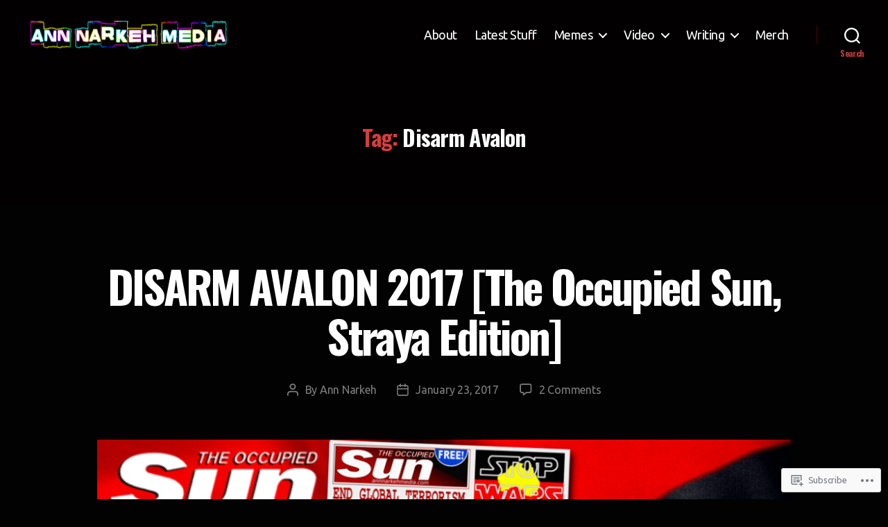

--- FILE ---
content_type: text/html; charset=UTF-8
request_url: https://annnarkehmedia.com/tag/disarm-avalon/
body_size: 37395
content:
<!DOCTYPE html>

<html class="no-js" lang="en">

	<head>

		<meta charset="UTF-8">
		<meta name="viewport" content="width=device-width, initial-scale=1.0">

		<link rel="profile" href="https://gmpg.org/xfn/11">

		<title>Disarm Avalon &#8211; Ann Narkeh Media</title>
<script type="text/javascript">
  WebFontConfig = {"google":{"families":["Oswald:b:latin,latin-ext","Ubuntu:r,i,b,bi:latin,latin-ext"]},"api_url":"https:\/\/fonts-api.wp.com\/css"};
  (function() {
    var wf = document.createElement('script');
    wf.src = '/wp-content/plugins/custom-fonts/js/webfont.js';
    wf.type = 'text/javascript';
    wf.async = 'true';
    var s = document.getElementsByTagName('script')[0];
    s.parentNode.insertBefore(wf, s);
	})();
</script><style id="jetpack-custom-fonts-css">.wf-active html, .wf-active body{font-family:"Ubuntu",sans-serif}.wf-active input, .wf-active textarea{font-family:"Ubuntu",sans-serif}.wf-active .entry-content, .wf-active .entry-content p, .wf-active .entry-content ol, .wf-active .entry-content ul, .wf-active .entry-content dl, .wf-active .entry-content dt, .wf-active .entry-content cite{font-family:"Ubuntu",sans-serif}.wf-active .entry-content .wp-block-jetpack-contact-form, .wf-active .entry-content .wp-block-jetpack-button button, .wf-active .widget_text p, .wf-active .widget_text ol, .wf-active .widget_text ul, .wf-active .widget_text dl, .wf-active .widget_text dt, .wf-active .widget-content .rssSummary{font-family:"Ubuntu",sans-serif}.wf-active .faux-heading, .wf-active h1, .wf-active h2, .wf-active h3, .wf-active h4, .wf-active h5, .wf-active h6, .wf-active .entry-content h1, .wf-active .entry-content h2, .wf-active .entry-content h3, .wf-active .entry-content h4, .wf-active .entry-content h5, .wf-active .entry-content h6{font-family:"Oswald",sans-serif;font-weight:700;font-style:normal}.wf-active .heading-size-1, .wf-active h1{font-weight:700;font-style:normal}.wf-active .heading-size-2, .wf-active h2{font-style:normal;font-weight:700}.wf-active .heading-size-3, .wf-active h3{font-style:normal;font-weight:700}.wf-active .heading-size-4, .wf-active h4{font-style:normal;font-weight:700}.wf-active .heading-size-5, .wf-active h5{font-style:normal;font-weight:700}.wf-active .heading-size-6, .wf-active h6{font-style:normal;font-weight:700}.wf-active .button, .wf-active .faux-button, .wf-active .wp-block-button__link, .wf-active .wp-block-file__button, .wf-active button{font-family:"Oswald",sans-serif;font-style:normal;font-weight:700}</style>
<meta name='robots' content='max-image-preview:large' />

<!-- Async WordPress.com Remote Login -->
<script id="wpcom_remote_login_js">
var wpcom_remote_login_extra_auth = '';
function wpcom_remote_login_remove_dom_node_id( element_id ) {
	var dom_node = document.getElementById( element_id );
	if ( dom_node ) { dom_node.parentNode.removeChild( dom_node ); }
}
function wpcom_remote_login_remove_dom_node_classes( class_name ) {
	var dom_nodes = document.querySelectorAll( '.' + class_name );
	for ( var i = 0; i < dom_nodes.length; i++ ) {
		dom_nodes[ i ].parentNode.removeChild( dom_nodes[ i ] );
	}
}
function wpcom_remote_login_final_cleanup() {
	wpcom_remote_login_remove_dom_node_classes( "wpcom_remote_login_msg" );
	wpcom_remote_login_remove_dom_node_id( "wpcom_remote_login_key" );
	wpcom_remote_login_remove_dom_node_id( "wpcom_remote_login_validate" );
	wpcom_remote_login_remove_dom_node_id( "wpcom_remote_login_js" );
	wpcom_remote_login_remove_dom_node_id( "wpcom_request_access_iframe" );
	wpcom_remote_login_remove_dom_node_id( "wpcom_request_access_styles" );
}

// Watch for messages back from the remote login
window.addEventListener( "message", function( e ) {
	if ( e.origin === "https://r-login.wordpress.com" ) {
		var data = {};
		try {
			data = JSON.parse( e.data );
		} catch( e ) {
			wpcom_remote_login_final_cleanup();
			return;
		}

		if ( data.msg === 'LOGIN' ) {
			// Clean up the login check iframe
			wpcom_remote_login_remove_dom_node_id( "wpcom_remote_login_key" );

			var id_regex = new RegExp( /^[0-9]+$/ );
			var token_regex = new RegExp( /^.*|.*|.*$/ );
			if (
				token_regex.test( data.token )
				&& id_regex.test( data.wpcomid )
			) {
				// We have everything we need to ask for a login
				var script = document.createElement( "script" );
				script.setAttribute( "id", "wpcom_remote_login_validate" );
				script.src = '/remote-login.php?wpcom_remote_login=validate'
					+ '&wpcomid=' + data.wpcomid
					+ '&token=' + encodeURIComponent( data.token )
					+ '&host=' + window.location.protocol
					+ '//' + window.location.hostname
					+ '&postid=13196'
					+ '&is_singular=';
				document.body.appendChild( script );
			}

			return;
		}

		// Safari ITP, not logged in, so redirect
		if ( data.msg === 'LOGIN-REDIRECT' ) {
			window.location = 'https://wordpress.com/log-in?redirect_to=' + window.location.href;
			return;
		}

		// Safari ITP, storage access failed, remove the request
		if ( data.msg === 'LOGIN-REMOVE' ) {
			var css_zap = 'html { -webkit-transition: margin-top 1s; transition: margin-top 1s; } /* 9001 */ html { margin-top: 0 !important; } * html body { margin-top: 0 !important; } @media screen and ( max-width: 782px ) { html { margin-top: 0 !important; } * html body { margin-top: 0 !important; } }';
			var style_zap = document.createElement( 'style' );
			style_zap.type = 'text/css';
			style_zap.appendChild( document.createTextNode( css_zap ) );
			document.body.appendChild( style_zap );

			var e = document.getElementById( 'wpcom_request_access_iframe' );
			e.parentNode.removeChild( e );

			document.cookie = 'wordpress_com_login_access=denied; path=/; max-age=31536000';

			return;
		}

		// Safari ITP
		if ( data.msg === 'REQUEST_ACCESS' ) {
			console.log( 'request access: safari' );

			// Check ITP iframe enable/disable knob
			if ( wpcom_remote_login_extra_auth !== 'safari_itp_iframe' ) {
				return;
			}

			// If we are in a "private window" there is no ITP.
			var private_window = false;
			try {
				var opendb = window.openDatabase( null, null, null, null );
			} catch( e ) {
				private_window = true;
			}

			if ( private_window ) {
				console.log( 'private window' );
				return;
			}

			var iframe = document.createElement( 'iframe' );
			iframe.id = 'wpcom_request_access_iframe';
			iframe.setAttribute( 'scrolling', 'no' );
			iframe.setAttribute( 'sandbox', 'allow-storage-access-by-user-activation allow-scripts allow-same-origin allow-top-navigation-by-user-activation' );
			iframe.src = 'https://r-login.wordpress.com/remote-login.php?wpcom_remote_login=request_access&origin=' + encodeURIComponent( data.origin ) + '&wpcomid=' + encodeURIComponent( data.wpcomid );

			var css = 'html { -webkit-transition: margin-top 1s; transition: margin-top 1s; } /* 9001 */ html { margin-top: 46px !important; } * html body { margin-top: 46px !important; } @media screen and ( max-width: 660px ) { html { margin-top: 71px !important; } * html body { margin-top: 71px !important; } #wpcom_request_access_iframe { display: block; height: 71px !important; } } #wpcom_request_access_iframe { border: 0px; height: 46px; position: fixed; top: 0; left: 0; width: 100%; min-width: 100%; z-index: 99999; background: #23282d; } ';

			var style = document.createElement( 'style' );
			style.type = 'text/css';
			style.id = 'wpcom_request_access_styles';
			style.appendChild( document.createTextNode( css ) );
			document.body.appendChild( style );

			document.body.appendChild( iframe );
		}

		if ( data.msg === 'DONE' ) {
			wpcom_remote_login_final_cleanup();
		}
	}
}, false );

// Inject the remote login iframe after the page has had a chance to load
// more critical resources
window.addEventListener( "DOMContentLoaded", function( e ) {
	var iframe = document.createElement( "iframe" );
	iframe.style.display = "none";
	iframe.setAttribute( "scrolling", "no" );
	iframe.setAttribute( "id", "wpcom_remote_login_key" );
	iframe.src = "https://r-login.wordpress.com/remote-login.php"
		+ "?wpcom_remote_login=key"
		+ "&origin=aHR0cHM6Ly9hbm5uYXJrZWhtZWRpYS5jb20%3D"
		+ "&wpcomid=103796691"
		+ "&time=" + Math.floor( Date.now() / 1000 );
	document.body.appendChild( iframe );
}, false );
</script>
<link rel='dns-prefetch' href='//s0.wp.com' />
<link rel="alternate" type="application/rss+xml" title="Ann Narkeh Media &raquo; Feed" href="https://annnarkehmedia.com/feed/" />
<link rel="alternate" type="application/rss+xml" title="Ann Narkeh Media &raquo; Comments Feed" href="https://annnarkehmedia.com/comments/feed/" />
<link rel="alternate" type="application/rss+xml" title="Ann Narkeh Media &raquo; Disarm Avalon Tag Feed" href="https://annnarkehmedia.com/tag/disarm-avalon/feed/" />
	<script type="text/javascript">
		/* <![CDATA[ */
		function addLoadEvent(func) {
			var oldonload = window.onload;
			if (typeof window.onload != 'function') {
				window.onload = func;
			} else {
				window.onload = function () {
					oldonload();
					func();
				}
			}
		}
		/* ]]> */
	</script>
	<style id='wp-emoji-styles-inline-css'>

	img.wp-smiley, img.emoji {
		display: inline !important;
		border: none !important;
		box-shadow: none !important;
		height: 1em !important;
		width: 1em !important;
		margin: 0 0.07em !important;
		vertical-align: -0.1em !important;
		background: none !important;
		padding: 0 !important;
	}
/*# sourceURL=wp-emoji-styles-inline-css */
</style>
<link crossorigin='anonymous' rel='stylesheet' id='all-css-2-1' href='/wp-content/plugins/gutenberg-core/v22.4.2/build/styles/block-library/style.min.css?m=1769608164i&cssminify=yes' type='text/css' media='all' />
<style id='wp-block-library-inline-css'>
.has-text-align-justify {
	text-align:justify;
}
.has-text-align-justify{text-align:justify;}

/*# sourceURL=wp-block-library-inline-css */
</style><style id='global-styles-inline-css'>
:root{--wp--preset--aspect-ratio--square: 1;--wp--preset--aspect-ratio--4-3: 4/3;--wp--preset--aspect-ratio--3-4: 3/4;--wp--preset--aspect-ratio--3-2: 3/2;--wp--preset--aspect-ratio--2-3: 2/3;--wp--preset--aspect-ratio--16-9: 16/9;--wp--preset--aspect-ratio--9-16: 9/16;--wp--preset--color--black: #000000;--wp--preset--color--cyan-bluish-gray: #abb8c3;--wp--preset--color--white: #ffffff;--wp--preset--color--pale-pink: #f78da7;--wp--preset--color--vivid-red: #cf2e2e;--wp--preset--color--luminous-vivid-orange: #ff6900;--wp--preset--color--luminous-vivid-amber: #fcb900;--wp--preset--color--light-green-cyan: #7bdcb5;--wp--preset--color--vivid-green-cyan: #00d084;--wp--preset--color--pale-cyan-blue: #8ed1fc;--wp--preset--color--vivid-cyan-blue: #0693e3;--wp--preset--color--vivid-purple: #9b51e0;--wp--preset--color--accent: #d53d3d;--wp--preset--color--primary: #ffffff;--wp--preset--color--secondary: #7f7f7f;--wp--preset--color--subtle-background: #262626;--wp--preset--color--background: #020202;--wp--preset--gradient--vivid-cyan-blue-to-vivid-purple: linear-gradient(135deg,rgb(6,147,227) 0%,rgb(155,81,224) 100%);--wp--preset--gradient--light-green-cyan-to-vivid-green-cyan: linear-gradient(135deg,rgb(122,220,180) 0%,rgb(0,208,130) 100%);--wp--preset--gradient--luminous-vivid-amber-to-luminous-vivid-orange: linear-gradient(135deg,rgb(252,185,0) 0%,rgb(255,105,0) 100%);--wp--preset--gradient--luminous-vivid-orange-to-vivid-red: linear-gradient(135deg,rgb(255,105,0) 0%,rgb(207,46,46) 100%);--wp--preset--gradient--very-light-gray-to-cyan-bluish-gray: linear-gradient(135deg,rgb(238,238,238) 0%,rgb(169,184,195) 100%);--wp--preset--gradient--cool-to-warm-spectrum: linear-gradient(135deg,rgb(74,234,220) 0%,rgb(151,120,209) 20%,rgb(207,42,186) 40%,rgb(238,44,130) 60%,rgb(251,105,98) 80%,rgb(254,248,76) 100%);--wp--preset--gradient--blush-light-purple: linear-gradient(135deg,rgb(255,206,236) 0%,rgb(152,150,240) 100%);--wp--preset--gradient--blush-bordeaux: linear-gradient(135deg,rgb(254,205,165) 0%,rgb(254,45,45) 50%,rgb(107,0,62) 100%);--wp--preset--gradient--luminous-dusk: linear-gradient(135deg,rgb(255,203,112) 0%,rgb(199,81,192) 50%,rgb(65,88,208) 100%);--wp--preset--gradient--pale-ocean: linear-gradient(135deg,rgb(255,245,203) 0%,rgb(182,227,212) 50%,rgb(51,167,181) 100%);--wp--preset--gradient--electric-grass: linear-gradient(135deg,rgb(202,248,128) 0%,rgb(113,206,126) 100%);--wp--preset--gradient--midnight: linear-gradient(135deg,rgb(2,3,129) 0%,rgb(40,116,252) 100%);--wp--preset--font-size--small: 18px;--wp--preset--font-size--medium: 20px;--wp--preset--font-size--large: 26.25px;--wp--preset--font-size--x-large: 42px;--wp--preset--font-size--normal: 21px;--wp--preset--font-size--larger: 32px;--wp--preset--font-family--albert-sans: 'Albert Sans', sans-serif;--wp--preset--font-family--alegreya: Alegreya, serif;--wp--preset--font-family--arvo: Arvo, serif;--wp--preset--font-family--bodoni-moda: 'Bodoni Moda', serif;--wp--preset--font-family--bricolage-grotesque: 'Bricolage Grotesque', sans-serif;--wp--preset--font-family--cabin: Cabin, sans-serif;--wp--preset--font-family--chivo: Chivo, sans-serif;--wp--preset--font-family--commissioner: Commissioner, sans-serif;--wp--preset--font-family--cormorant: Cormorant, serif;--wp--preset--font-family--courier-prime: 'Courier Prime', monospace;--wp--preset--font-family--crimson-pro: 'Crimson Pro', serif;--wp--preset--font-family--dm-mono: 'DM Mono', monospace;--wp--preset--font-family--dm-sans: 'DM Sans', sans-serif;--wp--preset--font-family--dm-serif-display: 'DM Serif Display', serif;--wp--preset--font-family--domine: Domine, serif;--wp--preset--font-family--eb-garamond: 'EB Garamond', serif;--wp--preset--font-family--epilogue: Epilogue, sans-serif;--wp--preset--font-family--fahkwang: Fahkwang, sans-serif;--wp--preset--font-family--figtree: Figtree, sans-serif;--wp--preset--font-family--fira-sans: 'Fira Sans', sans-serif;--wp--preset--font-family--fjalla-one: 'Fjalla One', sans-serif;--wp--preset--font-family--fraunces: Fraunces, serif;--wp--preset--font-family--gabarito: Gabarito, system-ui;--wp--preset--font-family--ibm-plex-mono: 'IBM Plex Mono', monospace;--wp--preset--font-family--ibm-plex-sans: 'IBM Plex Sans', sans-serif;--wp--preset--font-family--ibarra-real-nova: 'Ibarra Real Nova', serif;--wp--preset--font-family--instrument-serif: 'Instrument Serif', serif;--wp--preset--font-family--inter: Inter, sans-serif;--wp--preset--font-family--josefin-sans: 'Josefin Sans', sans-serif;--wp--preset--font-family--jost: Jost, sans-serif;--wp--preset--font-family--libre-baskerville: 'Libre Baskerville', serif;--wp--preset--font-family--libre-franklin: 'Libre Franklin', sans-serif;--wp--preset--font-family--literata: Literata, serif;--wp--preset--font-family--lora: Lora, serif;--wp--preset--font-family--merriweather: Merriweather, serif;--wp--preset--font-family--montserrat: Montserrat, sans-serif;--wp--preset--font-family--newsreader: Newsreader, serif;--wp--preset--font-family--noto-sans-mono: 'Noto Sans Mono', sans-serif;--wp--preset--font-family--nunito: Nunito, sans-serif;--wp--preset--font-family--open-sans: 'Open Sans', sans-serif;--wp--preset--font-family--overpass: Overpass, sans-serif;--wp--preset--font-family--pt-serif: 'PT Serif', serif;--wp--preset--font-family--petrona: Petrona, serif;--wp--preset--font-family--piazzolla: Piazzolla, serif;--wp--preset--font-family--playfair-display: 'Playfair Display', serif;--wp--preset--font-family--plus-jakarta-sans: 'Plus Jakarta Sans', sans-serif;--wp--preset--font-family--poppins: Poppins, sans-serif;--wp--preset--font-family--raleway: Raleway, sans-serif;--wp--preset--font-family--roboto: Roboto, sans-serif;--wp--preset--font-family--roboto-slab: 'Roboto Slab', serif;--wp--preset--font-family--rubik: Rubik, sans-serif;--wp--preset--font-family--rufina: Rufina, serif;--wp--preset--font-family--sora: Sora, sans-serif;--wp--preset--font-family--source-sans-3: 'Source Sans 3', sans-serif;--wp--preset--font-family--source-serif-4: 'Source Serif 4', serif;--wp--preset--font-family--space-mono: 'Space Mono', monospace;--wp--preset--font-family--syne: Syne, sans-serif;--wp--preset--font-family--texturina: Texturina, serif;--wp--preset--font-family--urbanist: Urbanist, sans-serif;--wp--preset--font-family--work-sans: 'Work Sans', sans-serif;--wp--preset--spacing--20: 0.44rem;--wp--preset--spacing--30: 0.67rem;--wp--preset--spacing--40: 1rem;--wp--preset--spacing--50: 1.5rem;--wp--preset--spacing--60: 2.25rem;--wp--preset--spacing--70: 3.38rem;--wp--preset--spacing--80: 5.06rem;--wp--preset--shadow--natural: 6px 6px 9px rgba(0, 0, 0, 0.2);--wp--preset--shadow--deep: 12px 12px 50px rgba(0, 0, 0, 0.4);--wp--preset--shadow--sharp: 6px 6px 0px rgba(0, 0, 0, 0.2);--wp--preset--shadow--outlined: 6px 6px 0px -3px rgb(255, 255, 255), 6px 6px rgb(0, 0, 0);--wp--preset--shadow--crisp: 6px 6px 0px rgb(0, 0, 0);}:where(body) { margin: 0; }:where(.is-layout-flex){gap: 0.5em;}:where(.is-layout-grid){gap: 0.5em;}body .is-layout-flex{display: flex;}.is-layout-flex{flex-wrap: wrap;align-items: center;}.is-layout-flex > :is(*, div){margin: 0;}body .is-layout-grid{display: grid;}.is-layout-grid > :is(*, div){margin: 0;}body{padding-top: 0px;padding-right: 0px;padding-bottom: 0px;padding-left: 0px;}:root :where(.wp-element-button, .wp-block-button__link){background-color: #32373c;border-width: 0;color: #fff;font-family: inherit;font-size: inherit;font-style: inherit;font-weight: inherit;letter-spacing: inherit;line-height: inherit;padding-top: calc(0.667em + 2px);padding-right: calc(1.333em + 2px);padding-bottom: calc(0.667em + 2px);padding-left: calc(1.333em + 2px);text-decoration: none;text-transform: inherit;}.has-black-color{color: var(--wp--preset--color--black) !important;}.has-cyan-bluish-gray-color{color: var(--wp--preset--color--cyan-bluish-gray) !important;}.has-white-color{color: var(--wp--preset--color--white) !important;}.has-pale-pink-color{color: var(--wp--preset--color--pale-pink) !important;}.has-vivid-red-color{color: var(--wp--preset--color--vivid-red) !important;}.has-luminous-vivid-orange-color{color: var(--wp--preset--color--luminous-vivid-orange) !important;}.has-luminous-vivid-amber-color{color: var(--wp--preset--color--luminous-vivid-amber) !important;}.has-light-green-cyan-color{color: var(--wp--preset--color--light-green-cyan) !important;}.has-vivid-green-cyan-color{color: var(--wp--preset--color--vivid-green-cyan) !important;}.has-pale-cyan-blue-color{color: var(--wp--preset--color--pale-cyan-blue) !important;}.has-vivid-cyan-blue-color{color: var(--wp--preset--color--vivid-cyan-blue) !important;}.has-vivid-purple-color{color: var(--wp--preset--color--vivid-purple) !important;}.has-accent-color{color: var(--wp--preset--color--accent) !important;}.has-primary-color{color: var(--wp--preset--color--primary) !important;}.has-secondary-color{color: var(--wp--preset--color--secondary) !important;}.has-subtle-background-color{color: var(--wp--preset--color--subtle-background) !important;}.has-background-color{color: var(--wp--preset--color--background) !important;}.has-black-background-color{background-color: var(--wp--preset--color--black) !important;}.has-cyan-bluish-gray-background-color{background-color: var(--wp--preset--color--cyan-bluish-gray) !important;}.has-white-background-color{background-color: var(--wp--preset--color--white) !important;}.has-pale-pink-background-color{background-color: var(--wp--preset--color--pale-pink) !important;}.has-vivid-red-background-color{background-color: var(--wp--preset--color--vivid-red) !important;}.has-luminous-vivid-orange-background-color{background-color: var(--wp--preset--color--luminous-vivid-orange) !important;}.has-luminous-vivid-amber-background-color{background-color: var(--wp--preset--color--luminous-vivid-amber) !important;}.has-light-green-cyan-background-color{background-color: var(--wp--preset--color--light-green-cyan) !important;}.has-vivid-green-cyan-background-color{background-color: var(--wp--preset--color--vivid-green-cyan) !important;}.has-pale-cyan-blue-background-color{background-color: var(--wp--preset--color--pale-cyan-blue) !important;}.has-vivid-cyan-blue-background-color{background-color: var(--wp--preset--color--vivid-cyan-blue) !important;}.has-vivid-purple-background-color{background-color: var(--wp--preset--color--vivid-purple) !important;}.has-accent-background-color{background-color: var(--wp--preset--color--accent) !important;}.has-primary-background-color{background-color: var(--wp--preset--color--primary) !important;}.has-secondary-background-color{background-color: var(--wp--preset--color--secondary) !important;}.has-subtle-background-background-color{background-color: var(--wp--preset--color--subtle-background) !important;}.has-background-background-color{background-color: var(--wp--preset--color--background) !important;}.has-black-border-color{border-color: var(--wp--preset--color--black) !important;}.has-cyan-bluish-gray-border-color{border-color: var(--wp--preset--color--cyan-bluish-gray) !important;}.has-white-border-color{border-color: var(--wp--preset--color--white) !important;}.has-pale-pink-border-color{border-color: var(--wp--preset--color--pale-pink) !important;}.has-vivid-red-border-color{border-color: var(--wp--preset--color--vivid-red) !important;}.has-luminous-vivid-orange-border-color{border-color: var(--wp--preset--color--luminous-vivid-orange) !important;}.has-luminous-vivid-amber-border-color{border-color: var(--wp--preset--color--luminous-vivid-amber) !important;}.has-light-green-cyan-border-color{border-color: var(--wp--preset--color--light-green-cyan) !important;}.has-vivid-green-cyan-border-color{border-color: var(--wp--preset--color--vivid-green-cyan) !important;}.has-pale-cyan-blue-border-color{border-color: var(--wp--preset--color--pale-cyan-blue) !important;}.has-vivid-cyan-blue-border-color{border-color: var(--wp--preset--color--vivid-cyan-blue) !important;}.has-vivid-purple-border-color{border-color: var(--wp--preset--color--vivid-purple) !important;}.has-accent-border-color{border-color: var(--wp--preset--color--accent) !important;}.has-primary-border-color{border-color: var(--wp--preset--color--primary) !important;}.has-secondary-border-color{border-color: var(--wp--preset--color--secondary) !important;}.has-subtle-background-border-color{border-color: var(--wp--preset--color--subtle-background) !important;}.has-background-border-color{border-color: var(--wp--preset--color--background) !important;}.has-vivid-cyan-blue-to-vivid-purple-gradient-background{background: var(--wp--preset--gradient--vivid-cyan-blue-to-vivid-purple) !important;}.has-light-green-cyan-to-vivid-green-cyan-gradient-background{background: var(--wp--preset--gradient--light-green-cyan-to-vivid-green-cyan) !important;}.has-luminous-vivid-amber-to-luminous-vivid-orange-gradient-background{background: var(--wp--preset--gradient--luminous-vivid-amber-to-luminous-vivid-orange) !important;}.has-luminous-vivid-orange-to-vivid-red-gradient-background{background: var(--wp--preset--gradient--luminous-vivid-orange-to-vivid-red) !important;}.has-very-light-gray-to-cyan-bluish-gray-gradient-background{background: var(--wp--preset--gradient--very-light-gray-to-cyan-bluish-gray) !important;}.has-cool-to-warm-spectrum-gradient-background{background: var(--wp--preset--gradient--cool-to-warm-spectrum) !important;}.has-blush-light-purple-gradient-background{background: var(--wp--preset--gradient--blush-light-purple) !important;}.has-blush-bordeaux-gradient-background{background: var(--wp--preset--gradient--blush-bordeaux) !important;}.has-luminous-dusk-gradient-background{background: var(--wp--preset--gradient--luminous-dusk) !important;}.has-pale-ocean-gradient-background{background: var(--wp--preset--gradient--pale-ocean) !important;}.has-electric-grass-gradient-background{background: var(--wp--preset--gradient--electric-grass) !important;}.has-midnight-gradient-background{background: var(--wp--preset--gradient--midnight) !important;}.has-small-font-size{font-size: var(--wp--preset--font-size--small) !important;}.has-medium-font-size{font-size: var(--wp--preset--font-size--medium) !important;}.has-large-font-size{font-size: var(--wp--preset--font-size--large) !important;}.has-x-large-font-size{font-size: var(--wp--preset--font-size--x-large) !important;}.has-normal-font-size{font-size: var(--wp--preset--font-size--normal) !important;}.has-larger-font-size{font-size: var(--wp--preset--font-size--larger) !important;}.has-albert-sans-font-family{font-family: var(--wp--preset--font-family--albert-sans) !important;}.has-alegreya-font-family{font-family: var(--wp--preset--font-family--alegreya) !important;}.has-arvo-font-family{font-family: var(--wp--preset--font-family--arvo) !important;}.has-bodoni-moda-font-family{font-family: var(--wp--preset--font-family--bodoni-moda) !important;}.has-bricolage-grotesque-font-family{font-family: var(--wp--preset--font-family--bricolage-grotesque) !important;}.has-cabin-font-family{font-family: var(--wp--preset--font-family--cabin) !important;}.has-chivo-font-family{font-family: var(--wp--preset--font-family--chivo) !important;}.has-commissioner-font-family{font-family: var(--wp--preset--font-family--commissioner) !important;}.has-cormorant-font-family{font-family: var(--wp--preset--font-family--cormorant) !important;}.has-courier-prime-font-family{font-family: var(--wp--preset--font-family--courier-prime) !important;}.has-crimson-pro-font-family{font-family: var(--wp--preset--font-family--crimson-pro) !important;}.has-dm-mono-font-family{font-family: var(--wp--preset--font-family--dm-mono) !important;}.has-dm-sans-font-family{font-family: var(--wp--preset--font-family--dm-sans) !important;}.has-dm-serif-display-font-family{font-family: var(--wp--preset--font-family--dm-serif-display) !important;}.has-domine-font-family{font-family: var(--wp--preset--font-family--domine) !important;}.has-eb-garamond-font-family{font-family: var(--wp--preset--font-family--eb-garamond) !important;}.has-epilogue-font-family{font-family: var(--wp--preset--font-family--epilogue) !important;}.has-fahkwang-font-family{font-family: var(--wp--preset--font-family--fahkwang) !important;}.has-figtree-font-family{font-family: var(--wp--preset--font-family--figtree) !important;}.has-fira-sans-font-family{font-family: var(--wp--preset--font-family--fira-sans) !important;}.has-fjalla-one-font-family{font-family: var(--wp--preset--font-family--fjalla-one) !important;}.has-fraunces-font-family{font-family: var(--wp--preset--font-family--fraunces) !important;}.has-gabarito-font-family{font-family: var(--wp--preset--font-family--gabarito) !important;}.has-ibm-plex-mono-font-family{font-family: var(--wp--preset--font-family--ibm-plex-mono) !important;}.has-ibm-plex-sans-font-family{font-family: var(--wp--preset--font-family--ibm-plex-sans) !important;}.has-ibarra-real-nova-font-family{font-family: var(--wp--preset--font-family--ibarra-real-nova) !important;}.has-instrument-serif-font-family{font-family: var(--wp--preset--font-family--instrument-serif) !important;}.has-inter-font-family{font-family: var(--wp--preset--font-family--inter) !important;}.has-josefin-sans-font-family{font-family: var(--wp--preset--font-family--josefin-sans) !important;}.has-jost-font-family{font-family: var(--wp--preset--font-family--jost) !important;}.has-libre-baskerville-font-family{font-family: var(--wp--preset--font-family--libre-baskerville) !important;}.has-libre-franklin-font-family{font-family: var(--wp--preset--font-family--libre-franklin) !important;}.has-literata-font-family{font-family: var(--wp--preset--font-family--literata) !important;}.has-lora-font-family{font-family: var(--wp--preset--font-family--lora) !important;}.has-merriweather-font-family{font-family: var(--wp--preset--font-family--merriweather) !important;}.has-montserrat-font-family{font-family: var(--wp--preset--font-family--montserrat) !important;}.has-newsreader-font-family{font-family: var(--wp--preset--font-family--newsreader) !important;}.has-noto-sans-mono-font-family{font-family: var(--wp--preset--font-family--noto-sans-mono) !important;}.has-nunito-font-family{font-family: var(--wp--preset--font-family--nunito) !important;}.has-open-sans-font-family{font-family: var(--wp--preset--font-family--open-sans) !important;}.has-overpass-font-family{font-family: var(--wp--preset--font-family--overpass) !important;}.has-pt-serif-font-family{font-family: var(--wp--preset--font-family--pt-serif) !important;}.has-petrona-font-family{font-family: var(--wp--preset--font-family--petrona) !important;}.has-piazzolla-font-family{font-family: var(--wp--preset--font-family--piazzolla) !important;}.has-playfair-display-font-family{font-family: var(--wp--preset--font-family--playfair-display) !important;}.has-plus-jakarta-sans-font-family{font-family: var(--wp--preset--font-family--plus-jakarta-sans) !important;}.has-poppins-font-family{font-family: var(--wp--preset--font-family--poppins) !important;}.has-raleway-font-family{font-family: var(--wp--preset--font-family--raleway) !important;}.has-roboto-font-family{font-family: var(--wp--preset--font-family--roboto) !important;}.has-roboto-slab-font-family{font-family: var(--wp--preset--font-family--roboto-slab) !important;}.has-rubik-font-family{font-family: var(--wp--preset--font-family--rubik) !important;}.has-rufina-font-family{font-family: var(--wp--preset--font-family--rufina) !important;}.has-sora-font-family{font-family: var(--wp--preset--font-family--sora) !important;}.has-source-sans-3-font-family{font-family: var(--wp--preset--font-family--source-sans-3) !important;}.has-source-serif-4-font-family{font-family: var(--wp--preset--font-family--source-serif-4) !important;}.has-space-mono-font-family{font-family: var(--wp--preset--font-family--space-mono) !important;}.has-syne-font-family{font-family: var(--wp--preset--font-family--syne) !important;}.has-texturina-font-family{font-family: var(--wp--preset--font-family--texturina) !important;}.has-urbanist-font-family{font-family: var(--wp--preset--font-family--urbanist) !important;}.has-work-sans-font-family{font-family: var(--wp--preset--font-family--work-sans) !important;}
/*# sourceURL=global-styles-inline-css */
</style>

<style id='classic-theme-styles-inline-css'>
.wp-block-button__link{background-color:#32373c;border-radius:9999px;box-shadow:none;color:#fff;font-size:1.125em;padding:calc(.667em + 2px) calc(1.333em + 2px);text-decoration:none}.wp-block-file__button{background:#32373c;color:#fff}.wp-block-accordion-heading{margin:0}.wp-block-accordion-heading__toggle{background-color:inherit!important;color:inherit!important}.wp-block-accordion-heading__toggle:not(:focus-visible){outline:none}.wp-block-accordion-heading__toggle:focus,.wp-block-accordion-heading__toggle:hover{background-color:inherit!important;border:none;box-shadow:none;color:inherit;padding:var(--wp--preset--spacing--20,1em) 0;text-decoration:none}.wp-block-accordion-heading__toggle:focus-visible{outline:auto;outline-offset:0}
/*# sourceURL=/wp-content/plugins/gutenberg-core/v22.4.2/build/styles/block-library/classic.min.css */
</style>
<link crossorigin='anonymous' rel='stylesheet' id='all-css-4-1' href='/_static/??-eJx9jtsOgjAQRH/I7QZQ5MX4LbSsWm2hYbcS/t4lJGri5WUeJudMBqcEbuiFesEU8tn3jG6wYXA3xtIUjSmAfUyBYKS72WLnWZ4EsMyBjGPe4NtQzPDaGkn7mFpZiEidbylQVOyfNiV1wNo0EjNoRp8jyEVF/vDWGlO2KJMW85r4/dwvumUm0cPMeFIUvOLjYh/jodjXu6ppyqq+PgD37HGv&cssminify=yes' type='text/css' media='all' />
<style id='twentytwenty-style-inline-css'>
.color-accent,.color-accent-hover:hover,.color-accent-hover:focus,:root .has-accent-color,.has-drop-cap:not(:focus):first-letter,.wp-block-button.is-style-outline,a { color: #d53d3d; }blockquote,.border-color-accent,.border-color-accent-hover:hover,.border-color-accent-hover:focus { border-color: #d53d3d; }button,.button,.faux-button,.wp-block-button__link,.wp-block-file .wp-block-file__button,input[type="button"],input[type="reset"],input[type="submit"],.bg-accent,.bg-accent-hover:hover,.bg-accent-hover:focus,:root .has-accent-background-color,.comment-reply-link { background-color: #d53d3d; }.fill-children-accent,.fill-children-accent * { fill: #d53d3d; }:root .has-background-color,button,.button,.faux-button,.wp-block-button__link,.wp-block-file__button,input[type="button"],input[type="reset"],input[type="submit"],.wp-block-button,.comment-reply-link,.has-background.has-primary-background-color:not(.has-text-color),.has-background.has-primary-background-color *:not(.has-text-color),.has-background.has-accent-background-color:not(.has-text-color),.has-background.has-accent-background-color *:not(.has-text-color) { color: #020202; }:root .has-background-background-color { background-color: #020202; }body,.entry-title a,:root .has-primary-color { color: #ffffff; }:root .has-primary-background-color { background-color: #ffffff; }cite,figcaption,.wp-caption-text,.post-meta,.entry-content .wp-block-archives li,.entry-content .wp-block-categories li,.entry-content .wp-block-latest-posts li,.wp-block-latest-comments__comment-date,.wp-block-latest-posts__post-date,.wp-block-embed figcaption,.wp-block-image figcaption,.wp-block-pullquote cite,.comment-metadata,.comment-respond .comment-notes,.comment-respond .logged-in-as,.pagination .dots,.entry-content hr:not(.has-background),hr.styled-separator,:root .has-secondary-color { color: #7f7f7f; }:root .has-secondary-background-color { background-color: #7f7f7f; }pre,fieldset,input,textarea,table,table *,hr { border-color: #262626; }caption,code,code,kbd,samp,.wp-block-table.is-style-stripes tbody tr:nth-child(odd),:root .has-subtle-background-background-color { background-color: #262626; }.wp-block-table.is-style-stripes { border-bottom-color: #262626; }.wp-block-latest-posts.is-grid li { border-top-color: #262626; }:root .has-subtle-background-color { color: #262626; }body:not(.overlay-header) .primary-menu > li > a,body:not(.overlay-header) .primary-menu > li > .icon,.modal-menu a,.footer-menu a, .footer-widgets a:where(:not(.wp-block-button__link)),#site-footer .wp-block-button.is-style-outline,.wp-block-pullquote:before,.singular:not(.overlay-header) .entry-header a,.archive-header a,.header-footer-group .color-accent,.header-footer-group .color-accent-hover:hover { color: #e90b0b; }.social-icons a,#site-footer button:not(.toggle),#site-footer .button,#site-footer .faux-button,#site-footer .wp-block-button__link,#site-footer .wp-block-file__button,#site-footer input[type="button"],#site-footer input[type="reset"],#site-footer input[type="submit"] { background-color: #e90b0b; }.social-icons a,body:not(.overlay-header) .primary-menu ul,.header-footer-group button,.header-footer-group .button,.header-footer-group .faux-button,.header-footer-group .wp-block-button:not(.is-style-outline) .wp-block-button__link,.header-footer-group .wp-block-file__button,.header-footer-group input[type="button"],.header-footer-group input[type="reset"],.header-footer-group input[type="submit"] { color: #020000; }#site-header,.footer-nav-widgets-wrapper,#site-footer,.menu-modal,.menu-modal-inner,.search-modal-inner,.archive-header,.singular .entry-header,.singular .featured-media:before,.wp-block-pullquote:before { background-color: #020000; }.header-footer-group,body:not(.overlay-header) #site-header .toggle,.menu-modal .toggle { color: #ffffff; }body:not(.overlay-header) .primary-menu ul { background-color: #ffffff; }body:not(.overlay-header) .primary-menu > li > ul:after { border-bottom-color: #ffffff; }body:not(.overlay-header) .primary-menu ul ul:after { border-left-color: #ffffff; }.site-description,body:not(.overlay-header) .toggle-inner .toggle-text,.widget .post-date,.widget .rss-date,.widget_archive li,.widget_categories li,.widget cite,.widget_pages li,.widget_meta li,.widget_nav_menu li,.powered-by-wordpress,.footer-credits .privacy-policy,.to-the-top,.singular .entry-header .post-meta,.singular:not(.overlay-header) .entry-header .post-meta a { color: #bb3e3e; }.header-footer-group pre,.header-footer-group fieldset,.header-footer-group input,.header-footer-group textarea,.header-footer-group table,.header-footer-group table *,.footer-nav-widgets-wrapper,#site-footer,.menu-modal nav *,.footer-widgets-outer-wrapper,.footer-top { border-color: #560000; }.header-footer-group table caption,body:not(.overlay-header) .header-inner .toggle-wrapper::before { background-color: #560000; }.overlay-header .header-inner { color: #ff0000; }.cover-header .entry-header * { color: #ff0000; }
.entry-categories, .post-tags { clip: rect(1px, 1px, 1px, 1px); height: 1px; position: absolute; overflow: hidden; width: 1px; }
/*# sourceURL=twentytwenty-style-inline-css */
</style>
<link crossorigin='anonymous' rel='stylesheet' id='print-css-5-1' href='/wp-content/themes/pub/twentytwenty/print.css?m=1732786075i&cssminify=yes' type='text/css' media='print' />
<link crossorigin='anonymous' rel='stylesheet' id='all-css-6-1' href='/_static/??-eJx9jsEKwjAQRH/IuFQr9SJ+S4xrTN1kQ3dD6d+bqoeI4GWYgXnDwJyN46SYFGIxmYoPSWBEzdY9Phki8yrXQiigd4xolJkEHMdsFXSu/PLWrRPZQDP76gvkcvnqQUgORBdCM+e688M1dya8EPtqPdRWE/9BHtkQO6uhnm+DuZEN04qe46kbDvvdsR+6fnwCWn9lKA==&cssminify=yes' type='text/css' media='all' />
<style id='twentytwenty-jetpack-inline-css'>

	.infinite-scroll #site-content #infinite-handle span button,
	.infinite-scroll #site-content #infinite-handle span button:hover,
	.infinite-scroll #site-content #infinite-handle span button:focus {
		background: #d53d3d;
		color: #020202;
	}
	#site-content .entry-content div.sharedaddy h3.sd-title,
	#site-content .entry-content h3.sd-title,
	#site-content .entry-content #jp-relatedposts h3.jp-relatedposts-headline {
		color: #7f7f7f;
	}
	
/*# sourceURL=twentytwenty-jetpack-inline-css */
</style>
<style id='jetpack-global-styles-frontend-style-inline-css'>
:root { --font-headings: unset; --font-base: unset; --font-headings-default: -apple-system,BlinkMacSystemFont,"Segoe UI",Roboto,Oxygen-Sans,Ubuntu,Cantarell,"Helvetica Neue",sans-serif; --font-base-default: -apple-system,BlinkMacSystemFont,"Segoe UI",Roboto,Oxygen-Sans,Ubuntu,Cantarell,"Helvetica Neue",sans-serif;}
/*# sourceURL=jetpack-global-styles-frontend-style-inline-css */
</style>
<link crossorigin='anonymous' rel='stylesheet' id='all-css-8-1' href='/wp-content/themes/h4/global.css?m=1420737423i&cssminify=yes' type='text/css' media='all' />
<script id="jetpack-mu-wpcom-settings-js-before">
var JETPACK_MU_WPCOM_SETTINGS = {"assetsUrl":"https://s0.wp.com/wp-content/mu-plugins/jetpack-mu-wpcom-plugin/moon/jetpack_vendor/automattic/jetpack-mu-wpcom/src/build/"};
//# sourceURL=jetpack-mu-wpcom-settings-js-before
</script>
<script crossorigin='anonymous' type='text/javascript'  src='/wp-content/js/rlt-proxy.js?m=1720530689i'></script>
<script id="rlt-proxy-js-after">
	rltInitialize( {"token":null,"iframeOrigins":["https:\/\/widgets.wp.com"]} );
//# sourceURL=rlt-proxy-js-after
</script>
<script crossorigin='anonymous' src="https://s0.wp.com/wp-content/themes/pub/twentytwenty/assets/js/index.js?m=1765388236i&amp;ver=3.0-wpcom" id="twentytwenty-js-js" defer data-wp-strategy="defer"></script>
<script id="wpcom-actionbar-placeholder-js-extra">
var actionbardata = {"siteID":"103796691","postID":"0","siteURL":"https://annnarkehmedia.com","xhrURL":"https://annnarkehmedia.com/wp-admin/admin-ajax.php","nonce":"5052146ce4","isLoggedIn":"","statusMessage":"","subsEmailDefault":"instantly","proxyScriptUrl":"https://s0.wp.com/wp-content/js/wpcom-proxy-request.js?m=1513050504i&amp;ver=20211021","i18n":{"followedText":"New posts from this site will now appear in your \u003Ca href=\"https://wordpress.com/reader\"\u003EReader\u003C/a\u003E","foldBar":"Collapse this bar","unfoldBar":"Expand this bar","shortLinkCopied":"Shortlink copied to clipboard."}};
//# sourceURL=wpcom-actionbar-placeholder-js-extra
</script>
<link rel="EditURI" type="application/rsd+xml" title="RSD" href="https://annnarkehmedia.wordpress.com/xmlrpc.php?rsd" />
<meta name="generator" content="WordPress.com" />

<!-- Jetpack Open Graph Tags -->
<meta property="og:type" content="website" />
<meta property="og:title" content="Disarm Avalon &#8211; Ann Narkeh Media" />
<meta property="og:url" content="https://annnarkehmedia.com/tag/disarm-avalon/" />
<meta property="og:site_name" content="Ann Narkeh Media" />
<meta property="og:image" content="https://annnarkehmedia.com/wp-content/uploads/2020/08/cropped-anm_smiley_rednblack.png?w=200" />
<meta property="og:image:width" content="200" />
<meta property="og:image:height" content="200" />
<meta property="og:image:alt" content="" />
<meta property="og:locale" content="en_US" />
<meta name="twitter:creator" content="@AnnNarkeh" />
<meta name="twitter:site" content="@AnnNarkeh" />

<!-- End Jetpack Open Graph Tags -->
<link rel='openid.server' href='https://annnarkehmedia.com/?openidserver=1' />
<link rel='openid.delegate' href='https://annnarkehmedia.com/' />
<link rel="search" type="application/opensearchdescription+xml" href="https://annnarkehmedia.com/osd.xml" title="Ann Narkeh Media" />
<link rel="search" type="application/opensearchdescription+xml" href="https://s1.wp.com/opensearch.xml" title="WordPress.com" />
<meta name="theme-color" content="#020202" />
<script>
document.documentElement.className = document.documentElement.className.replace( 'no-js', 'js' );
//# sourceURL=twentytwenty_no_js_class
</script>
<meta name="description" content="Posts about Disarm Avalon written by Ann Narkeh" />
<style id="custom-background-css">
body.custom-background { background-color: #020202; }
</style>
	<link rel="icon" href="https://annnarkehmedia.com/wp-content/uploads/2020/08/cropped-anm_smiley_rednblack.png?w=32" sizes="32x32" />
<link rel="icon" href="https://annnarkehmedia.com/wp-content/uploads/2020/08/cropped-anm_smiley_rednblack.png?w=192" sizes="192x192" />
<link rel="apple-touch-icon" href="https://annnarkehmedia.com/wp-content/uploads/2020/08/cropped-anm_smiley_rednblack.png?w=180" />
<meta name="msapplication-TileImage" content="https://annnarkehmedia.com/wp-content/uploads/2020/08/cropped-anm_smiley_rednblack.png?w=270" />

	<link crossorigin='anonymous' rel='stylesheet' id='all-css-0-3' href='/_static/??-eJyNjEEKwkAMRS/kNNSixYV4FLGZUFJnkmAyFG9vC27cufn8B48HqyVUCZKA2pKVNrM4LBT2wOeXoaruk1shh5XzTOEQasnUt+fxLtSh+wH+z91ZEKbGJYO3yfHFFqyb/ENdZdnLt3rtx9NwGc9Df1w+ApREfQ==&cssminify=yes' type='text/css' media='all' />
</head>

	<body class="archive tag tag-disarm-avalon tag-556875682 custom-background wp-custom-logo wp-embed-responsive wp-theme-pubtwentytwenty customizer-styles-applied enable-search-modal has-no-pagination showing-comments show-avatars footer-top-visible hide-homepage-title jetpack-reblog-enabled categories-hidden tags-hidden">

		<a class="skip-link screen-reader-text" href="#site-content">Skip to the content</a>
		<header id="site-header" class="header-footer-group">

			<div class="header-inner section-inner">

				<div class="header-titles-wrapper">

					
						<button class="toggle search-toggle mobile-search-toggle" data-toggle-target=".search-modal" data-toggle-body-class="showing-search-modal" data-set-focus=".search-modal .search-field" aria-expanded="false">
							<span class="toggle-inner">
								<span class="toggle-icon">
									<svg class="svg-icon" aria-hidden="true" role="img" focusable="false" xmlns="http://www.w3.org/2000/svg" width="23" height="23" viewBox="0 0 23 23"><path d="M38.710696,48.0601792 L43,52.3494831 L41.3494831,54 L37.0601792,49.710696 C35.2632422,51.1481185 32.9839107,52.0076499 30.5038249,52.0076499 C24.7027226,52.0076499 20,47.3049272 20,41.5038249 C20,35.7027226 24.7027226,31 30.5038249,31 C36.3049272,31 41.0076499,35.7027226 41.0076499,41.5038249 C41.0076499,43.9839107 40.1481185,46.2632422 38.710696,48.0601792 Z M36.3875844,47.1716785 C37.8030221,45.7026647 38.6734666,43.7048964 38.6734666,41.5038249 C38.6734666,36.9918565 35.0157934,33.3341833 30.5038249,33.3341833 C25.9918565,33.3341833 22.3341833,36.9918565 22.3341833,41.5038249 C22.3341833,46.0157934 25.9918565,49.6734666 30.5038249,49.6734666 C32.7048964,49.6734666 34.7026647,48.8030221 36.1716785,47.3875844 C36.2023931,47.347638 36.2360451,47.3092237 36.2726343,47.2726343 C36.3092237,47.2360451 36.347638,47.2023931 36.3875844,47.1716785 Z" transform="translate(-20 -31)" /></svg>								</span>
								<span class="toggle-text">Search</span>
							</span>
						</button><!-- .search-toggle -->

					
					<div class="header-titles">

						<div class="site-logo faux-heading"><a href="https://annnarkehmedia.com/" class="custom-logo-link" rel="home"><img width="290" height="42" style="height: 42px;" src="https://annnarkehmedia.com/wp-content/uploads/2019/01/cropped-cropped-anm_neon_transparent-5.png" class="custom-logo" alt="Ann Narkeh Media" decoding="async" srcset="https://annnarkehmedia.com/wp-content/uploads/2019/01/cropped-cropped-anm_neon_transparent-5.png?w=580&amp;h=84 580w, https://annnarkehmedia.com/wp-content/uploads/2019/01/cropped-cropped-anm_neon_transparent-5.png?w=150&amp;h=22 150w, https://annnarkehmedia.com/wp-content/uploads/2019/01/cropped-cropped-anm_neon_transparent-5.png?w=300&amp;h=43 300w, https://annnarkehmedia.com/wp-content/uploads/2019/01/cropped-cropped-anm_neon_transparent-5.png 614w" sizes="(max-width: 580px) 100vw, 580px" data-attachment-id="24067" data-permalink="https://annnarkehmedia.com/cropped-cropped-anm_neon_transparent-5-png/" data-orig-file="https://annnarkehmedia.com/wp-content/uploads/2019/01/cropped-cropped-anm_neon_transparent-5.png" data-orig-size="614,89" data-comments-opened="1" data-image-meta="{&quot;aperture&quot;:&quot;0&quot;,&quot;credit&quot;:&quot;&quot;,&quot;camera&quot;:&quot;&quot;,&quot;caption&quot;:&quot;&quot;,&quot;created_timestamp&quot;:&quot;0&quot;,&quot;copyright&quot;:&quot;&quot;,&quot;focal_length&quot;:&quot;0&quot;,&quot;iso&quot;:&quot;0&quot;,&quot;shutter_speed&quot;:&quot;0&quot;,&quot;title&quot;:&quot;&quot;,&quot;orientation&quot;:&quot;0&quot;}" data-image-title="cropped-cropped-anm_neon_transparent-5.png" data-image-description="&lt;p&gt;https://annnarkehmedia.files.wordpress.com/2019/01/cropped-cropped-anm_neon_transparent-5.png&lt;/p&gt;
" data-image-caption="" data-medium-file="https://annnarkehmedia.com/wp-content/uploads/2019/01/cropped-cropped-anm_neon_transparent-5.png?w=300" data-large-file="https://annnarkehmedia.com/wp-content/uploads/2019/01/cropped-cropped-anm_neon_transparent-5.png?w=580" /></a><span class="screen-reader-text">Ann Narkeh Media</span></div>
					</div><!-- .header-titles -->

					<button class="toggle nav-toggle mobile-nav-toggle" data-toggle-target=".menu-modal"  data-toggle-body-class="showing-menu-modal" aria-expanded="false" data-set-focus=".close-nav-toggle">
						<span class="toggle-inner">
							<span class="toggle-icon">
								<svg class="svg-icon" aria-hidden="true" role="img" focusable="false" xmlns="http://www.w3.org/2000/svg" width="26" height="7" viewBox="0 0 26 7"><path fill-rule="evenodd" d="M332.5,45 C330.567003,45 329,43.4329966 329,41.5 C329,39.5670034 330.567003,38 332.5,38 C334.432997,38 336,39.5670034 336,41.5 C336,43.4329966 334.432997,45 332.5,45 Z M342,45 C340.067003,45 338.5,43.4329966 338.5,41.5 C338.5,39.5670034 340.067003,38 342,38 C343.932997,38 345.5,39.5670034 345.5,41.5 C345.5,43.4329966 343.932997,45 342,45 Z M351.5,45 C349.567003,45 348,43.4329966 348,41.5 C348,39.5670034 349.567003,38 351.5,38 C353.432997,38 355,39.5670034 355,41.5 C355,43.4329966 353.432997,45 351.5,45 Z" transform="translate(-329 -38)" /></svg>							</span>
							<span class="toggle-text">Menu</span>
						</span>
					</button><!-- .nav-toggle -->

				</div><!-- .header-titles-wrapper -->

				<div class="header-navigation-wrapper">

					
							<nav class="primary-menu-wrapper" aria-label="Horizontal">

								<ul class="primary-menu reset-list-style">

								<li id="menu-item-24442" class="menu-item menu-item-type-post_type menu-item-object-page menu-item-24442"><a href="https://annnarkehmedia.com/about/">About</a></li>
<li id="menu-item-22495" class="menu-item menu-item-type-post_type menu-item-object-page current_page_parent menu-item-22495"><a href="https://annnarkehmedia.com/latest-stuff/">Latest Stuff</a></li>
<li id="menu-item-23383" class="menu-item menu-item-type-taxonomy menu-item-object-post_tag menu-item-has-children menu-item-23383"><a href="https://annnarkehmedia.com/tag/memes/">Memes</a><span class="icon"></span>
<ul class="sub-menu">
	<li id="menu-item-23141" class="menu-item menu-item-type-taxonomy menu-item-object-post_tag menu-item-23141"><a href="https://annnarkehmedia.com/tag/subvert/">Subverts</a></li>
	<li id="menu-item-17662" class="menu-item menu-item-type-taxonomy menu-item-object-category menu-item-has-children menu-item-17662"><a href="https://annnarkehmedia.com/category/brandalism/">Brandalism</a><span class="icon"></span>
	<ul class="sub-menu">
		<li id="menu-item-22913" class="menu-item menu-item-type-taxonomy menu-item-object-post_tag menu-item-has-children menu-item-22913"><a href="https://annnarkehmedia.com/tag/the-occupied-sun/">The Occupied Sun</a><span class="icon"></span>
		<ul class="sub-menu">
			<li id="menu-item-23121" class="menu-item menu-item-type-custom menu-item-object-custom menu-item-23121"><a href="http://twitter.com/theoccupiedsun">twitter</a></li>
		</ul>
</li>
		<li id="menu-item-22823" class="menu-item menu-item-type-taxonomy menu-item-object-post_tag menu-item-has-children menu-item-22823"><a href="https://annnarkehmedia.com/tag/daily-wail/">Daily Wail</a><span class="icon"></span>
		<ul class="sub-menu">
			<li id="menu-item-23122" class="menu-item menu-item-type-custom menu-item-object-custom menu-item-23122"><a href="http://twitter.com/WailOnline">twitter</a></li>
		</ul>
</li>
	</ul>
</li>
</ul>
</li>
<li id="menu-item-22533" class="menu-item menu-item-type-taxonomy menu-item-object-category menu-item-has-children menu-item-22533"><a href="https://annnarkehmedia.com/category/video/">Video</a><span class="icon"></span>
<ul class="sub-menu">
	<li id="menu-item-22858" class="menu-item menu-item-type-taxonomy menu-item-object-post_tag menu-item-22858"><a href="https://annnarkehmedia.com/tag/animation/">Animation</a></li>
	<li id="menu-item-22534" class="menu-item menu-item-type-taxonomy menu-item-object-category menu-item-22534"><a href="https://annnarkehmedia.com/category/video/editing-video/">Editing Video</a></li>
	<li id="menu-item-22450" class="menu-item menu-item-type-post_type menu-item-object-page menu-item-22450"><a href="https://annnarkehmedia.com/video-archive/">Video Archive</a></li>
</ul>
</li>
<li id="menu-item-17665" class="menu-item menu-item-type-taxonomy menu-item-object-category menu-item-has-children menu-item-17665"><a href="https://annnarkehmedia.com/category/writing/">Writing</a><span class="icon"></span>
<ul class="sub-menu">
	<li id="menu-item-22529" class="menu-item menu-item-type-taxonomy menu-item-object-category menu-item-22529"><a href="https://annnarkehmedia.com/category/writing/blog/">Blog</a></li>
	<li id="menu-item-22531" class="menu-item menu-item-type-taxonomy menu-item-object-category menu-item-22531"><a href="https://annnarkehmedia.com/category/writing/comic-book/">Comic Book</a></li>
	<li id="menu-item-22595" class="menu-item menu-item-type-taxonomy menu-item-object-category menu-item-22595"><a href="https://annnarkehmedia.com/category/writing/other/">Other</a></li>
	<li id="menu-item-22530" class="menu-item menu-item-type-taxonomy menu-item-object-category menu-item-22530"><a href="https://annnarkehmedia.com/category/writing/reviews/">Reviews</a></li>
</ul>
</li>
<li id="menu-item-24918" class="menu-item menu-item-type-post_type menu-item-object-page menu-item-24918"><a href="https://annnarkehmedia.com/merch-store/">Merch</a></li>

								</ul>

							</nav><!-- .primary-menu-wrapper -->

						
						<div class="header-toggles hide-no-js">

						
							<div class="toggle-wrapper search-toggle-wrapper">

								<button class="toggle search-toggle desktop-search-toggle" data-toggle-target=".search-modal" data-toggle-body-class="showing-search-modal" data-set-focus=".search-modal .search-field" aria-expanded="false">
									<span class="toggle-inner">
										<svg class="svg-icon" aria-hidden="true" role="img" focusable="false" xmlns="http://www.w3.org/2000/svg" width="23" height="23" viewBox="0 0 23 23"><path d="M38.710696,48.0601792 L43,52.3494831 L41.3494831,54 L37.0601792,49.710696 C35.2632422,51.1481185 32.9839107,52.0076499 30.5038249,52.0076499 C24.7027226,52.0076499 20,47.3049272 20,41.5038249 C20,35.7027226 24.7027226,31 30.5038249,31 C36.3049272,31 41.0076499,35.7027226 41.0076499,41.5038249 C41.0076499,43.9839107 40.1481185,46.2632422 38.710696,48.0601792 Z M36.3875844,47.1716785 C37.8030221,45.7026647 38.6734666,43.7048964 38.6734666,41.5038249 C38.6734666,36.9918565 35.0157934,33.3341833 30.5038249,33.3341833 C25.9918565,33.3341833 22.3341833,36.9918565 22.3341833,41.5038249 C22.3341833,46.0157934 25.9918565,49.6734666 30.5038249,49.6734666 C32.7048964,49.6734666 34.7026647,48.8030221 36.1716785,47.3875844 C36.2023931,47.347638 36.2360451,47.3092237 36.2726343,47.2726343 C36.3092237,47.2360451 36.347638,47.2023931 36.3875844,47.1716785 Z" transform="translate(-20 -31)" /></svg>										<span class="toggle-text">Search</span>
									</span>
								</button><!-- .search-toggle -->

							</div>

							
						</div><!-- .header-toggles -->
						
				</div><!-- .header-navigation-wrapper -->

			</div><!-- .header-inner -->

			<div class="search-modal cover-modal header-footer-group" data-modal-target-string=".search-modal" role="dialog" aria-modal="true" aria-label="Search">

	<div class="search-modal-inner modal-inner">

		<div class="section-inner">

			<form role="search" aria-label="Search for:" method="get" class="search-form" action="https://annnarkehmedia.com/">
	<label for="search-form-1">
		<span class="screen-reader-text">
			Search for:		</span>
		<input type="search" id="search-form-1" class="search-field" placeholder="Search &hellip;" value="" name="s" />
	</label>
	<input type="submit" class="search-submit" value="Search" />
</form>

			<button class="toggle search-untoggle close-search-toggle fill-children-current-color" data-toggle-target=".search-modal" data-toggle-body-class="showing-search-modal" data-set-focus=".search-modal .search-field">
				<span class="screen-reader-text">
					Close search				</span>
				<svg class="svg-icon" aria-hidden="true" role="img" focusable="false" xmlns="http://www.w3.org/2000/svg" width="16" height="16" viewBox="0 0 16 16"><polygon fill="" fill-rule="evenodd" points="6.852 7.649 .399 1.195 1.445 .149 7.899 6.602 14.352 .149 15.399 1.195 8.945 7.649 15.399 14.102 14.352 15.149 7.899 8.695 1.445 15.149 .399 14.102" /></svg>			</button><!-- .search-toggle -->

		</div><!-- .section-inner -->

	</div><!-- .search-modal-inner -->

</div><!-- .menu-modal -->

		</header><!-- #site-header -->

		
<div class="menu-modal cover-modal header-footer-group" data-modal-target-string=".menu-modal">

	<div class="menu-modal-inner modal-inner">

		<div class="menu-wrapper section-inner">

			<div class="menu-top">

				<button class="toggle close-nav-toggle fill-children-current-color" data-toggle-target=".menu-modal" data-toggle-body-class="showing-menu-modal" data-set-focus=".menu-modal">
					<span class="toggle-text">Close Menu</span>
					<svg class="svg-icon" aria-hidden="true" role="img" focusable="false" xmlns="http://www.w3.org/2000/svg" width="16" height="16" viewBox="0 0 16 16"><polygon fill="" fill-rule="evenodd" points="6.852 7.649 .399 1.195 1.445 .149 7.899 6.602 14.352 .149 15.399 1.195 8.945 7.649 15.399 14.102 14.352 15.149 7.899 8.695 1.445 15.149 .399 14.102" /></svg>				</button><!-- .nav-toggle -->

				
					<nav class="mobile-menu" aria-label="Mobile">

						<ul class="modal-menu reset-list-style">

						<li class="menu-item menu-item-type-post_type menu-item-object-page menu-item-24442"><div class="ancestor-wrapper"><a href="https://annnarkehmedia.com/about/">About</a></div><!-- .ancestor-wrapper --></li>
<li class="menu-item menu-item-type-post_type menu-item-object-page current_page_parent menu-item-22495"><div class="ancestor-wrapper"><a href="https://annnarkehmedia.com/latest-stuff/">Latest Stuff</a></div><!-- .ancestor-wrapper --></li>
<li class="menu-item menu-item-type-taxonomy menu-item-object-post_tag menu-item-has-children menu-item-23383"><div class="ancestor-wrapper"><a href="https://annnarkehmedia.com/tag/memes/">Memes</a><button class="toggle sub-menu-toggle fill-children-current-color" data-toggle-target=".menu-modal .menu-item-23383 > .sub-menu" data-toggle-type="slidetoggle" data-toggle-duration="250" aria-expanded="false"><span class="screen-reader-text">Show sub menu</span><svg class="svg-icon" aria-hidden="true" role="img" focusable="false" xmlns="http://www.w3.org/2000/svg" width="20" height="12" viewBox="0 0 20 12"><polygon fill="" fill-rule="evenodd" points="1319.899 365.778 1327.678 358 1329.799 360.121 1319.899 370.021 1310 360.121 1312.121 358" transform="translate(-1310 -358)" /></svg></button></div><!-- .ancestor-wrapper -->
<ul class="sub-menu">
	<li class="menu-item menu-item-type-taxonomy menu-item-object-post_tag menu-item-23141"><div class="ancestor-wrapper"><a href="https://annnarkehmedia.com/tag/subvert/">Subverts</a></div><!-- .ancestor-wrapper --></li>
	<li class="menu-item menu-item-type-taxonomy menu-item-object-category menu-item-has-children menu-item-17662"><div class="ancestor-wrapper"><a href="https://annnarkehmedia.com/category/brandalism/">Brandalism</a><button class="toggle sub-menu-toggle fill-children-current-color" data-toggle-target=".menu-modal .menu-item-17662 > .sub-menu" data-toggle-type="slidetoggle" data-toggle-duration="250" aria-expanded="false"><span class="screen-reader-text">Show sub menu</span><svg class="svg-icon" aria-hidden="true" role="img" focusable="false" xmlns="http://www.w3.org/2000/svg" width="20" height="12" viewBox="0 0 20 12"><polygon fill="" fill-rule="evenodd" points="1319.899 365.778 1327.678 358 1329.799 360.121 1319.899 370.021 1310 360.121 1312.121 358" transform="translate(-1310 -358)" /></svg></button></div><!-- .ancestor-wrapper -->
	<ul class="sub-menu">
		<li class="menu-item menu-item-type-taxonomy menu-item-object-post_tag menu-item-has-children menu-item-22913"><div class="ancestor-wrapper"><a href="https://annnarkehmedia.com/tag/the-occupied-sun/">The Occupied Sun</a><button class="toggle sub-menu-toggle fill-children-current-color" data-toggle-target=".menu-modal .menu-item-22913 > .sub-menu" data-toggle-type="slidetoggle" data-toggle-duration="250" aria-expanded="false"><span class="screen-reader-text">Show sub menu</span><svg class="svg-icon" aria-hidden="true" role="img" focusable="false" xmlns="http://www.w3.org/2000/svg" width="20" height="12" viewBox="0 0 20 12"><polygon fill="" fill-rule="evenodd" points="1319.899 365.778 1327.678 358 1329.799 360.121 1319.899 370.021 1310 360.121 1312.121 358" transform="translate(-1310 -358)" /></svg></button></div><!-- .ancestor-wrapper -->
		<ul class="sub-menu">
			<li class="menu-item menu-item-type-custom menu-item-object-custom menu-item-23121"><div class="ancestor-wrapper"><a href="http://twitter.com/theoccupiedsun">twitter</a></div><!-- .ancestor-wrapper --></li>
		</ul>
</li>
		<li class="menu-item menu-item-type-taxonomy menu-item-object-post_tag menu-item-has-children menu-item-22823"><div class="ancestor-wrapper"><a href="https://annnarkehmedia.com/tag/daily-wail/">Daily Wail</a><button class="toggle sub-menu-toggle fill-children-current-color" data-toggle-target=".menu-modal .menu-item-22823 > .sub-menu" data-toggle-type="slidetoggle" data-toggle-duration="250" aria-expanded="false"><span class="screen-reader-text">Show sub menu</span><svg class="svg-icon" aria-hidden="true" role="img" focusable="false" xmlns="http://www.w3.org/2000/svg" width="20" height="12" viewBox="0 0 20 12"><polygon fill="" fill-rule="evenodd" points="1319.899 365.778 1327.678 358 1329.799 360.121 1319.899 370.021 1310 360.121 1312.121 358" transform="translate(-1310 -358)" /></svg></button></div><!-- .ancestor-wrapper -->
		<ul class="sub-menu">
			<li class="menu-item menu-item-type-custom menu-item-object-custom menu-item-23122"><div class="ancestor-wrapper"><a href="http://twitter.com/WailOnline">twitter</a></div><!-- .ancestor-wrapper --></li>
		</ul>
</li>
	</ul>
</li>
</ul>
</li>
<li class="menu-item menu-item-type-taxonomy menu-item-object-category menu-item-has-children menu-item-22533"><div class="ancestor-wrapper"><a href="https://annnarkehmedia.com/category/video/">Video</a><button class="toggle sub-menu-toggle fill-children-current-color" data-toggle-target=".menu-modal .menu-item-22533 > .sub-menu" data-toggle-type="slidetoggle" data-toggle-duration="250" aria-expanded="false"><span class="screen-reader-text">Show sub menu</span><svg class="svg-icon" aria-hidden="true" role="img" focusable="false" xmlns="http://www.w3.org/2000/svg" width="20" height="12" viewBox="0 0 20 12"><polygon fill="" fill-rule="evenodd" points="1319.899 365.778 1327.678 358 1329.799 360.121 1319.899 370.021 1310 360.121 1312.121 358" transform="translate(-1310 -358)" /></svg></button></div><!-- .ancestor-wrapper -->
<ul class="sub-menu">
	<li class="menu-item menu-item-type-taxonomy menu-item-object-post_tag menu-item-22858"><div class="ancestor-wrapper"><a href="https://annnarkehmedia.com/tag/animation/">Animation</a></div><!-- .ancestor-wrapper --></li>
	<li class="menu-item menu-item-type-taxonomy menu-item-object-category menu-item-22534"><div class="ancestor-wrapper"><a href="https://annnarkehmedia.com/category/video/editing-video/">Editing Video</a></div><!-- .ancestor-wrapper --></li>
	<li class="menu-item menu-item-type-post_type menu-item-object-page menu-item-22450"><div class="ancestor-wrapper"><a href="https://annnarkehmedia.com/video-archive/">Video Archive</a></div><!-- .ancestor-wrapper --></li>
</ul>
</li>
<li class="menu-item menu-item-type-taxonomy menu-item-object-category menu-item-has-children menu-item-17665"><div class="ancestor-wrapper"><a href="https://annnarkehmedia.com/category/writing/">Writing</a><button class="toggle sub-menu-toggle fill-children-current-color" data-toggle-target=".menu-modal .menu-item-17665 > .sub-menu" data-toggle-type="slidetoggle" data-toggle-duration="250" aria-expanded="false"><span class="screen-reader-text">Show sub menu</span><svg class="svg-icon" aria-hidden="true" role="img" focusable="false" xmlns="http://www.w3.org/2000/svg" width="20" height="12" viewBox="0 0 20 12"><polygon fill="" fill-rule="evenodd" points="1319.899 365.778 1327.678 358 1329.799 360.121 1319.899 370.021 1310 360.121 1312.121 358" transform="translate(-1310 -358)" /></svg></button></div><!-- .ancestor-wrapper -->
<ul class="sub-menu">
	<li class="menu-item menu-item-type-taxonomy menu-item-object-category menu-item-22529"><div class="ancestor-wrapper"><a href="https://annnarkehmedia.com/category/writing/blog/">Blog</a></div><!-- .ancestor-wrapper --></li>
	<li class="menu-item menu-item-type-taxonomy menu-item-object-category menu-item-22531"><div class="ancestor-wrapper"><a href="https://annnarkehmedia.com/category/writing/comic-book/">Comic Book</a></div><!-- .ancestor-wrapper --></li>
	<li class="menu-item menu-item-type-taxonomy menu-item-object-category menu-item-22595"><div class="ancestor-wrapper"><a href="https://annnarkehmedia.com/category/writing/other/">Other</a></div><!-- .ancestor-wrapper --></li>
	<li class="menu-item menu-item-type-taxonomy menu-item-object-category menu-item-22530"><div class="ancestor-wrapper"><a href="https://annnarkehmedia.com/category/writing/reviews/">Reviews</a></div><!-- .ancestor-wrapper --></li>
</ul>
</li>
<li class="menu-item menu-item-type-post_type menu-item-object-page menu-item-24918"><div class="ancestor-wrapper"><a href="https://annnarkehmedia.com/merch-store/">Merch</a></div><!-- .ancestor-wrapper --></li>

						</ul>

					</nav>

					
			</div><!-- .menu-top -->

			<div class="menu-bottom">

				
					<nav aria-label="Expanded Social links">
						<ul class="social-menu reset-list-style social-icons fill-children-current-color">

							<li id="menu-item-23251" class="menu-item menu-item-type-custom menu-item-object-custom menu-item-23251"><a href="http://www.youtube.com/channel/UCqi2rydy5rE4SFvLqK0QrSA"><span class="screen-reader-text">youtube</span><svg class="svg-icon" aria-hidden="true" role="img" focusable="false" width="24" height="24" viewBox="0 0 24 24" xmlns="http://www.w3.org/2000/svg"><path d="M21.8,8.001c0,0-0.195-1.378-0.795-1.985c-0.76-0.797-1.613-0.801-2.004-0.847c-2.799-0.202-6.997-0.202-6.997-0.202 h-0.009c0,0-4.198,0-6.997,0.202C4.608,5.216,3.756,5.22,2.995,6.016C2.395,6.623,2.2,8.001,2.2,8.001S2,9.62,2,11.238v1.517 c0,1.618,0.2,3.237,0.2,3.237s0.195,1.378,0.795,1.985c0.761,0.797,1.76,0.771,2.205,0.855c1.6,0.153,6.8,0.201,6.8,0.201 s4.203-0.006,7.001-0.209c0.391-0.047,1.243-0.051,2.004-0.847c0.6-0.607,0.795-1.985,0.795-1.985s0.2-1.618,0.2-3.237v-1.517 C22,9.62,21.8,8.001,21.8,8.001z M9.935,14.594l-0.001-5.62l5.404,2.82L9.935,14.594z"></path></svg></a></li>
<li id="menu-item-23250" class="menu-item menu-item-type-custom menu-item-object-custom menu-item-23250"><a href="http://twitter.com/annnarkeh"><span class="screen-reader-text">twitter</span><svg class="svg-icon" aria-hidden="true" role="img" focusable="false" width="24" height="24" viewBox="0 0 24 24" xmlns="http://www.w3.org/2000/svg"><path d="M22.23,5.924c-0.736,0.326-1.527,0.547-2.357,0.646c0.847-0.508,1.498-1.312,1.804-2.27 c-0.793,0.47-1.671,0.812-2.606,0.996C18.324,4.498,17.257,4,16.077,4c-2.266,0-4.103,1.837-4.103,4.103 c0,0.322,0.036,0.635,0.106,0.935C8.67,8.867,5.647,7.234,3.623,4.751C3.27,5.357,3.067,6.062,3.067,6.814 c0,1.424,0.724,2.679,1.825,3.415c-0.673-0.021-1.305-0.206-1.859-0.513c0,0.017,0,0.034,0,0.052c0,1.988,1.414,3.647,3.292,4.023 c-0.344,0.094-0.707,0.144-1.081,0.144c-0.264,0-0.521-0.026-0.772-0.074c0.522,1.63,2.038,2.816,3.833,2.85 c-1.404,1.1-3.174,1.756-5.096,1.756c-0.331,0-0.658-0.019-0.979-0.057c1.816,1.164,3.973,1.843,6.29,1.843 c7.547,0,11.675-6.252,11.675-11.675c0-0.178-0.004-0.355-0.012-0.531C20.985,7.47,21.68,6.747,22.23,5.924z"></path></svg></a></li>

						</ul>
					</nav><!-- .social-menu -->

				
			</div><!-- .menu-bottom -->

		</div><!-- .menu-wrapper -->

	</div><!-- .menu-modal-inner -->

</div><!-- .menu-modal -->

<main id="site-content">

	
		<header class="archive-header has-text-align-center header-footer-group">

			<div class="archive-header-inner section-inner medium">

									<h1 class="archive-title"><span class="color-accent">Tag:</span> <span>Disarm Avalon</span></h1>
				
				
			</div><!-- .archive-header-inner -->

		</header><!-- .archive-header -->

		
<article class="post-13196 post type-post status-publish format-standard has-post-thumbnail hentry category-brandalism category-occupy-the-arms-fair tag-disarmavalon tag-aus tag-australia tag-brandalism tag-campaign-against-arms-trade tag-disarm-avalon tag-dsei tag-love tag-love-activists tag-occupy tag-occupy-the-arms-fair tag-peace tag-stop-dsei tag-stop-the-arms-fair tag-stop-wars tag-straya tag-the-occupied-sun" id="post-13196">

	
<header class="entry-header has-text-align-center">

	<div class="entry-header-inner section-inner medium">

		
			<div class="entry-categories">
				<span class="screen-reader-text">
					Categories				</span>
				<div class="entry-categories-inner">
					<a href="https://annnarkehmedia.com/category/brandalism/" rel="category tag">Brandalism</a> <a href="https://annnarkehmedia.com/category/occupy-the-arms-fair/" rel="category tag">Occupy The Arms Fair</a>				</div><!-- .entry-categories-inner -->
			</div><!-- .entry-categories -->

			<h2 class="entry-title heading-size-1"><a href="https://annnarkehmedia.com/2017/01/23/disarm-avalon-2017-the-occupied-sun/">DISARM AVALON 2017 [The Occupied Sun, Straya&nbsp;Edition]</a></h2>
		<div class="post-meta-wrapper post-meta-single post-meta-single-top">

			<ul class="post-meta">

									<li class="post-author meta-wrapper">
						<span class="meta-icon">
							<span class="screen-reader-text">
								Post author							</span>
							<svg class="svg-icon" aria-hidden="true" role="img" focusable="false" xmlns="http://www.w3.org/2000/svg" width="18" height="20" viewBox="0 0 18 20"><path fill="" d="M18,19 C18,19.5522847 17.5522847,20 17,20 C16.4477153,20 16,19.5522847 16,19 L16,17 C16,15.3431458 14.6568542,14 13,14 L5,14 C3.34314575,14 2,15.3431458 2,17 L2,19 C2,19.5522847 1.55228475,20 1,20 C0.44771525,20 0,19.5522847 0,19 L0,17 C0,14.2385763 2.23857625,12 5,12 L13,12 C15.7614237,12 18,14.2385763 18,17 L18,19 Z M9,10 C6.23857625,10 4,7.76142375 4,5 C4,2.23857625 6.23857625,0 9,0 C11.7614237,0 14,2.23857625 14,5 C14,7.76142375 11.7614237,10 9,10 Z M9,8 C10.6568542,8 12,6.65685425 12,5 C12,3.34314575 10.6568542,2 9,2 C7.34314575,2 6,3.34314575 6,5 C6,6.65685425 7.34314575,8 9,8 Z" /></svg>						</span>
						<span class="meta-text">
							By <a href="https://annnarkehmedia.com/author/annnarkehmedia/">Ann Narkeh</a>						</span>
					</li>
										<li class="post-date meta-wrapper">
						<span class="meta-icon">
							<span class="screen-reader-text">
								Post date							</span>
							<svg class="svg-icon" aria-hidden="true" role="img" focusable="false" xmlns="http://www.w3.org/2000/svg" width="18" height="19" viewBox="0 0 18 19"><path fill="" d="M4.60069444,4.09375 L3.25,4.09375 C2.47334957,4.09375 1.84375,4.72334957 1.84375,5.5 L1.84375,7.26736111 L16.15625,7.26736111 L16.15625,5.5 C16.15625,4.72334957 15.5266504,4.09375 14.75,4.09375 L13.3993056,4.09375 L13.3993056,4.55555556 C13.3993056,5.02154581 13.0215458,5.39930556 12.5555556,5.39930556 C12.0895653,5.39930556 11.7118056,5.02154581 11.7118056,4.55555556 L11.7118056,4.09375 L6.28819444,4.09375 L6.28819444,4.55555556 C6.28819444,5.02154581 5.9104347,5.39930556 5.44444444,5.39930556 C4.97845419,5.39930556 4.60069444,5.02154581 4.60069444,4.55555556 L4.60069444,4.09375 Z M6.28819444,2.40625 L11.7118056,2.40625 L11.7118056,1 C11.7118056,0.534009742 12.0895653,0.15625 12.5555556,0.15625 C13.0215458,0.15625 13.3993056,0.534009742 13.3993056,1 L13.3993056,2.40625 L14.75,2.40625 C16.4586309,2.40625 17.84375,3.79136906 17.84375,5.5 L17.84375,15.875 C17.84375,17.5836309 16.4586309,18.96875 14.75,18.96875 L3.25,18.96875 C1.54136906,18.96875 0.15625,17.5836309 0.15625,15.875 L0.15625,5.5 C0.15625,3.79136906 1.54136906,2.40625 3.25,2.40625 L4.60069444,2.40625 L4.60069444,1 C4.60069444,0.534009742 4.97845419,0.15625 5.44444444,0.15625 C5.9104347,0.15625 6.28819444,0.534009742 6.28819444,1 L6.28819444,2.40625 Z M1.84375,8.95486111 L1.84375,15.875 C1.84375,16.6516504 2.47334957,17.28125 3.25,17.28125 L14.75,17.28125 C15.5266504,17.28125 16.15625,16.6516504 16.15625,15.875 L16.15625,8.95486111 L1.84375,8.95486111 Z" /></svg>						</span>
						<span class="meta-text">
							<a href="https://annnarkehmedia.com/2017/01/23/disarm-avalon-2017-the-occupied-sun/">January 23, 2017</a>
						</span>
					</li>
										<li class="post-comment-link meta-wrapper">
						<span class="meta-icon">
							<svg class="svg-icon" aria-hidden="true" role="img" focusable="false" xmlns="http://www.w3.org/2000/svg" width="19" height="19" viewBox="0 0 19 19"><path d="M9.43016863,13.2235931 C9.58624731,13.094699 9.7823475,13.0241935 9.98476849,13.0241935 L15.0564516,13.0241935 C15.8581553,13.0241935 16.5080645,12.3742843 16.5080645,11.5725806 L16.5080645,3.44354839 C16.5080645,2.64184472 15.8581553,1.99193548 15.0564516,1.99193548 L3.44354839,1.99193548 C2.64184472,1.99193548 1.99193548,2.64184472 1.99193548,3.44354839 L1.99193548,11.5725806 C1.99193548,12.3742843 2.64184472,13.0241935 3.44354839,13.0241935 L5.76612903,13.0241935 C6.24715123,13.0241935 6.63709677,13.4141391 6.63709677,13.8951613 L6.63709677,15.5301903 L9.43016863,13.2235931 Z M3.44354839,14.766129 C1.67980032,14.766129 0.25,13.3363287 0.25,11.5725806 L0.25,3.44354839 C0.25,1.67980032 1.67980032,0.25 3.44354839,0.25 L15.0564516,0.25 C16.8201997,0.25 18.25,1.67980032 18.25,3.44354839 L18.25,11.5725806 C18.25,13.3363287 16.8201997,14.766129 15.0564516,14.766129 L10.2979143,14.766129 L6.32072889,18.0506004 C5.75274472,18.5196577 4.89516129,18.1156602 4.89516129,17.3790323 L4.89516129,14.766129 L3.44354839,14.766129 Z" /></svg>						</span>
						<span class="meta-text">
							<a href="https://annnarkehmedia.com/2017/01/23/disarm-avalon-2017-the-occupied-sun/#comments">2 Comments<span class="screen-reader-text"> on DISARM AVALON 2017 [The Occupied Sun, Straya&nbsp;Edition]</span></a>						</span>
					</li>
					
			</ul><!-- .post-meta -->

		</div><!-- .post-meta-wrapper -->

		
	</div><!-- .entry-header-inner -->

</header><!-- .entry-header -->

	<figure class="featured-media">

		<div class="featured-media-inner section-inner medium">

			<img width="1024" height="512" src="https://annnarkehmedia.com/wp-content/uploads/2017/01/os_disarmavalon_wp.png?w=1024" class="attachment-post-thumbnail size-post-thumbnail wp-post-image" alt="" decoding="async" srcset="https://annnarkehmedia.com/wp-content/uploads/2017/01/os_disarmavalon_wp.png 1024w, https://annnarkehmedia.com/wp-content/uploads/2017/01/os_disarmavalon_wp.png?w=150 150w, https://annnarkehmedia.com/wp-content/uploads/2017/01/os_disarmavalon_wp.png?w=300 300w, https://annnarkehmedia.com/wp-content/uploads/2017/01/os_disarmavalon_wp.png?w=768 768w" sizes="(max-width: 1024px) 100vw, 1024px" data-attachment-id="13195" data-permalink="https://annnarkehmedia.com/os_disarmavalon_wp/" data-orig-file="https://annnarkehmedia.com/wp-content/uploads/2017/01/os_disarmavalon_wp.png" data-orig-size="1024,512" data-comments-opened="1" data-image-meta="{&quot;aperture&quot;:&quot;0&quot;,&quot;credit&quot;:&quot;&quot;,&quot;camera&quot;:&quot;&quot;,&quot;caption&quot;:&quot;&quot;,&quot;created_timestamp&quot;:&quot;0&quot;,&quot;copyright&quot;:&quot;&quot;,&quot;focal_length&quot;:&quot;0&quot;,&quot;iso&quot;:&quot;0&quot;,&quot;shutter_speed&quot;:&quot;0&quot;,&quot;title&quot;:&quot;&quot;,&quot;orientation&quot;:&quot;0&quot;}" data-image-title="os_disarmavalon_wp" data-image-description="" data-image-caption="" data-medium-file="https://annnarkehmedia.com/wp-content/uploads/2017/01/os_disarmavalon_wp.png?w=300" data-large-file="https://annnarkehmedia.com/wp-content/uploads/2017/01/os_disarmavalon_wp.png?w=580" />
		</div><!-- .featured-media-inner -->

	</figure><!-- .featured-media -->

	
	<div class="post-inner thin ">

		<div class="entry-content">

			<p>END Global Terrorism<br />
#DisarmAvalon2017 #DisarmAvalon #Avalon #Avalon2017 #StopWars #StopDSEI #DSEI2017 #DSEI</p>

		</div><!-- .entry-content -->

	</div><!-- .post-inner -->

	<div class="section-inner">
		
		<div class="post-meta-wrapper post-meta-single post-meta-single-bottom">

			<ul class="post-meta">

									<li class="post-tags meta-wrapper">
						<span class="meta-icon">
							<span class="screen-reader-text">
								Tags							</span>
							<svg class="svg-icon" aria-hidden="true" role="img" focusable="false" xmlns="http://www.w3.org/2000/svg" width="18" height="18" viewBox="0 0 18 18"><path fill="" d="M15.4496399,8.42490555 L8.66109799,1.63636364 L1.63636364,1.63636364 L1.63636364,8.66081885 L8.42522727,15.44178 C8.57869221,15.5954158 8.78693789,15.6817418 9.00409091,15.6817418 C9.22124393,15.6817418 9.42948961,15.5954158 9.58327627,15.4414581 L15.4486339,9.57610048 C15.7651495,9.25692435 15.7649133,8.74206554 15.4496399,8.42490555 Z M16.6084423,10.7304545 L10.7406818,16.59822 C10.280287,17.0591273 9.65554997,17.3181054 9.00409091,17.3181054 C8.35263185,17.3181054 7.72789481,17.0591273 7.26815877,16.5988788 L0.239976954,9.57887876 C0.0863319284,9.4254126 0,9.21716044 0,9 L0,0.818181818 C0,0.366312477 0.366312477,0 0.818181818,0 L9,0 C9.21699531,0 9.42510306,0.0862010512 9.57854191,0.239639906 L16.6084423,7.26954545 C17.5601275,8.22691012 17.5601275,9.77308988 16.6084423,10.7304545 Z M5,6 C4.44771525,6 4,5.55228475 4,5 C4,4.44771525 4.44771525,4 5,4 C5.55228475,4 6,4.44771525 6,5 C6,5.55228475 5.55228475,6 5,6 Z" /></svg>						</span>
						<span class="meta-text">
							<a href="https://annnarkehmedia.com/tag/disarmavalon/" rel="tag">#DisarmAvalon</a>, <a href="https://annnarkehmedia.com/tag/aus/" rel="tag">Aus</a>, <a href="https://annnarkehmedia.com/tag/australia/" rel="tag">Australia</a>, <a href="https://annnarkehmedia.com/tag/brandalism/" rel="tag">Brandalism</a>, <a href="https://annnarkehmedia.com/tag/campaign-against-arms-trade/" rel="tag">Campaign Against Arms Trade</a>, <a href="https://annnarkehmedia.com/tag/disarm-avalon/" rel="tag">Disarm Avalon</a>, <a href="https://annnarkehmedia.com/tag/dsei/" rel="tag">DSEI</a>, <a href="https://annnarkehmedia.com/tag/love/" rel="tag">Love</a>, <a href="https://annnarkehmedia.com/tag/love-activists/" rel="tag">Love Activists</a>, <a href="https://annnarkehmedia.com/tag/occupy/" rel="tag">Occupy</a>, <a href="https://annnarkehmedia.com/tag/occupy-the-arms-fair/" rel="tag">Occupy The Arms Fair</a>, <a href="https://annnarkehmedia.com/tag/peace/" rel="tag">Peace</a>, <a href="https://annnarkehmedia.com/tag/stop-dsei/" rel="tag">Stop DSEI</a>, <a href="https://annnarkehmedia.com/tag/stop-the-arms-fair/" rel="tag">Stop The Arms Fair</a>, <a href="https://annnarkehmedia.com/tag/stop-wars/" rel="tag">Stop Wars</a>, <a href="https://annnarkehmedia.com/tag/straya/" rel="tag">Straya</a>, <a href="https://annnarkehmedia.com/tag/the-occupied-sun/" rel="tag">The Occupied Sun</a>						</span>
					</li>
					
			</ul><!-- .post-meta -->

		</div><!-- .post-meta-wrapper -->

		
	</div><!-- .section-inner -->

	
</article><!-- .post -->

	
</main><!-- #site-content -->


	<div class="footer-nav-widgets-wrapper header-footer-group">

		<div class="footer-inner section-inner">

							<div class="footer-top has-footer-menu has-social-menu">
					
						<nav aria-label="Footer" class="footer-menu-wrapper">

							<ul class="footer-menu reset-list-style">
								<li class="menu-item menu-item-type-post_type menu-item-object-page menu-item-24442"><a href="https://annnarkehmedia.com/about/">About</a></li>
<li class="menu-item menu-item-type-post_type menu-item-object-page current_page_parent menu-item-22495"><a href="https://annnarkehmedia.com/latest-stuff/">Latest Stuff</a></li>
<li class="menu-item menu-item-type-taxonomy menu-item-object-post_tag menu-item-23383"><a href="https://annnarkehmedia.com/tag/memes/">Memes</a></li>
<li class="menu-item menu-item-type-taxonomy menu-item-object-category menu-item-22533"><a href="https://annnarkehmedia.com/category/video/">Video</a></li>
<li class="menu-item menu-item-type-taxonomy menu-item-object-category menu-item-17665"><a href="https://annnarkehmedia.com/category/writing/">Writing</a></li>
<li class="menu-item menu-item-type-post_type menu-item-object-page menu-item-24918"><a href="https://annnarkehmedia.com/merch-store/">Merch</a></li>
							</ul>

						</nav><!-- .site-nav -->

										
						<nav aria-label="Social links" class="footer-social-wrapper">

							<ul class="social-menu footer-social reset-list-style social-icons fill-children-current-color">

								<li class="menu-item menu-item-type-custom menu-item-object-custom menu-item-23251"><a href="http://www.youtube.com/channel/UCqi2rydy5rE4SFvLqK0QrSA"><span class="screen-reader-text">youtube</span><svg class="svg-icon" aria-hidden="true" role="img" focusable="false" width="24" height="24" viewBox="0 0 24 24" xmlns="http://www.w3.org/2000/svg"><path d="M21.8,8.001c0,0-0.195-1.378-0.795-1.985c-0.76-0.797-1.613-0.801-2.004-0.847c-2.799-0.202-6.997-0.202-6.997-0.202 h-0.009c0,0-4.198,0-6.997,0.202C4.608,5.216,3.756,5.22,2.995,6.016C2.395,6.623,2.2,8.001,2.2,8.001S2,9.62,2,11.238v1.517 c0,1.618,0.2,3.237,0.2,3.237s0.195,1.378,0.795,1.985c0.761,0.797,1.76,0.771,2.205,0.855c1.6,0.153,6.8,0.201,6.8,0.201 s4.203-0.006,7.001-0.209c0.391-0.047,1.243-0.051,2.004-0.847c0.6-0.607,0.795-1.985,0.795-1.985s0.2-1.618,0.2-3.237v-1.517 C22,9.62,21.8,8.001,21.8,8.001z M9.935,14.594l-0.001-5.62l5.404,2.82L9.935,14.594z"></path></svg></a></li>
<li class="menu-item menu-item-type-custom menu-item-object-custom menu-item-23250"><a href="http://twitter.com/annnarkeh"><span class="screen-reader-text">twitter</span><svg class="svg-icon" aria-hidden="true" role="img" focusable="false" width="24" height="24" viewBox="0 0 24 24" xmlns="http://www.w3.org/2000/svg"><path d="M22.23,5.924c-0.736,0.326-1.527,0.547-2.357,0.646c0.847-0.508,1.498-1.312,1.804-2.27 c-0.793,0.47-1.671,0.812-2.606,0.996C18.324,4.498,17.257,4,16.077,4c-2.266,0-4.103,1.837-4.103,4.103 c0,0.322,0.036,0.635,0.106,0.935C8.67,8.867,5.647,7.234,3.623,4.751C3.27,5.357,3.067,6.062,3.067,6.814 c0,1.424,0.724,2.679,1.825,3.415c-0.673-0.021-1.305-0.206-1.859-0.513c0,0.017,0,0.034,0,0.052c0,1.988,1.414,3.647,3.292,4.023 c-0.344,0.094-0.707,0.144-1.081,0.144c-0.264,0-0.521-0.026-0.772-0.074c0.522,1.63,2.038,2.816,3.833,2.85 c-1.404,1.1-3.174,1.756-5.096,1.756c-0.331,0-0.658-0.019-0.979-0.057c1.816,1.164,3.973,1.843,6.29,1.843 c7.547,0,11.675-6.252,11.675-11.675c0-0.178-0.004-0.355-0.012-0.531C20.985,7.47,21.68,6.747,22.23,5.924z"></path></svg></a></li>

							</ul><!-- .footer-social -->

						</nav><!-- .footer-social-wrapper -->

									</div><!-- .footer-top -->

			
			
				<aside class="footer-widgets-outer-wrapper">

					<div class="footer-widgets-wrapper">

						
							<div class="footer-widgets column-one grid-item">
								<div class="widget widget_media_image"><div class="widget-content"><style>.widget.widget_media_image { overflow: hidden; }.widget.widget_media_image img { height: auto; max-width: 100%; }</style><a href="https://annnarkehmedia.com/2017/01/17/satire-wreck/"><img width="2554" height="3579" src="https://annnarkehmedia.com/wp-content/uploads/2017/01/satirewreck_cover.png?w=2554" class="image wp-image-13029  attachment-2554x3579 size-2554x3579" alt="" style="max-width: 100%; height: auto;" decoding="async" loading="lazy" srcset="https://annnarkehmedia.com/wp-content/uploads/2017/01/satirewreck_cover.png 2554w, https://annnarkehmedia.com/wp-content/uploads/2017/01/satirewreck_cover.png?w=107 107w, https://annnarkehmedia.com/wp-content/uploads/2017/01/satirewreck_cover.png?w=214 214w, https://annnarkehmedia.com/wp-content/uploads/2017/01/satirewreck_cover.png?w=768 768w, https://annnarkehmedia.com/wp-content/uploads/2017/01/satirewreck_cover.png?w=731 731w, https://annnarkehmedia.com/wp-content/uploads/2017/01/satirewreck_cover.png?w=1440 1440w" sizes="(max-width: 2554px) 100vw, 2554px" data-attachment-id="13029" data-permalink="https://annnarkehmedia.com/2017/01/17/satire-wreck/satirewreck_cover/" data-orig-file="https://annnarkehmedia.com/wp-content/uploads/2017/01/satirewreck_cover.png" data-orig-size="2554,3579" data-comments-opened="1" data-image-meta="{&quot;aperture&quot;:&quot;0&quot;,&quot;credit&quot;:&quot;&quot;,&quot;camera&quot;:&quot;&quot;,&quot;caption&quot;:&quot;&quot;,&quot;created_timestamp&quot;:&quot;0&quot;,&quot;copyright&quot;:&quot;&quot;,&quot;focal_length&quot;:&quot;0&quot;,&quot;iso&quot;:&quot;0&quot;,&quot;shutter_speed&quot;:&quot;0&quot;,&quot;title&quot;:&quot;&quot;,&quot;orientation&quot;:&quot;0&quot;}" data-image-title="satirewreck_cover" data-image-description="" data-image-caption="" data-medium-file="https://annnarkehmedia.com/wp-content/uploads/2017/01/satirewreck_cover.png?w=214" data-large-file="https://annnarkehmedia.com/wp-content/uploads/2017/01/satirewreck_cover.png?w=580" /></a></div></div><div class="widget widget_top-posts"><div class="widget-content"><h2 class="widget-title subheading heading-size-3">Most Popular Currently</h2><ul class='widgets-list-layout no-grav'>
<li><a href="https://annnarkehmedia.com/2016/12/31/ghostban-investigations-concluded/" title="Ghostban Investigations, Concluded." class="bump-view" data-bump-view="tp"><img loading="lazy" width="40" height="40" src="https://i0.wp.com/annnarkehmedia.com/wp-content/uploads/2016/12/3monkeysghostbanning.png?resize=40%2C40&#038;ssl=1" srcset="https://i0.wp.com/annnarkehmedia.com/wp-content/uploads/2016/12/3monkeysghostbanning.png?resize=40%2C40&amp;ssl=1 1x, https://i0.wp.com/annnarkehmedia.com/wp-content/uploads/2016/12/3monkeysghostbanning.png?resize=60%2C60&amp;ssl=1 1.5x, https://i0.wp.com/annnarkehmedia.com/wp-content/uploads/2016/12/3monkeysghostbanning.png?resize=80%2C80&amp;ssl=1 2x, https://i0.wp.com/annnarkehmedia.com/wp-content/uploads/2016/12/3monkeysghostbanning.png?resize=120%2C120&amp;ssl=1 3x, https://i0.wp.com/annnarkehmedia.com/wp-content/uploads/2016/12/3monkeysghostbanning.png?resize=160%2C160&amp;ssl=1 4x" alt="Ghostban Investigations, Concluded." data-pin-nopin="true" class="widgets-list-layout-blavatar" /></a><div class="widgets-list-layout-links">
								<a href="https://annnarkehmedia.com/2016/12/31/ghostban-investigations-concluded/" title="Ghostban Investigations, Concluded." class="bump-view" data-bump-view="tp">Ghostban Investigations, Concluded.</a>
							</div>
							</li><li><a href="https://annnarkehmedia.com/" title="WELCOME! EVERYTHING at Ann Narkeh Media is 100% FR&hellip;" class="bump-view" data-bump-view="tp"><img loading="lazy" width="40" height="40" src="https://i0.wp.com/annnarkehmedia.com/wp-content/uploads/2021/02/anmlogo-5.png?resize=40%2C40&#038;ssl=1" srcset="https://i0.wp.com/annnarkehmedia.com/wp-content/uploads/2021/02/anmlogo-5.png?resize=40%2C40&amp;ssl=1 1x, https://i0.wp.com/annnarkehmedia.com/wp-content/uploads/2021/02/anmlogo-5.png?resize=60%2C60&amp;ssl=1 1.5x, https://i0.wp.com/annnarkehmedia.com/wp-content/uploads/2021/02/anmlogo-5.png?resize=80%2C80&amp;ssl=1 2x, https://i0.wp.com/annnarkehmedia.com/wp-content/uploads/2021/02/anmlogo-5.png?resize=120%2C120&amp;ssl=1 3x, https://i0.wp.com/annnarkehmedia.com/wp-content/uploads/2021/02/anmlogo-5.png?resize=160%2C160&amp;ssl=1 4x" alt="WELCOME! EVERYTHING at Ann Narkeh Media is 100% FR&hellip;" data-pin-nopin="true" class="widgets-list-layout-blavatar" /></a><div class="widgets-list-layout-links">
								<a href="https://annnarkehmedia.com/" title="WELCOME! EVERYTHING at Ann Narkeh Media is 100% FR&hellip;" class="bump-view" data-bump-view="tp">WELCOME! EVERYTHING at Ann Narkeh Media is 100% FR&hellip;</a>
							</div>
							</li><li><a href="https://annnarkehmedia.com/2016/08/08/breaking-news-occupy-news-network-hacked/" title="&#039;BREAKING&#039; NEWS - Occupy News Network HACKED!" class="bump-view" data-bump-view="tp"><img loading="lazy" width="40" height="40" src="https://i0.wp.com/annnarkehmedia.com/wp-content/uploads/2016/08/onnhacked.png?fit=1200%2C675&#038;ssl=1&#038;resize=40%2C40" srcset="https://i0.wp.com/annnarkehmedia.com/wp-content/uploads/2016/08/onnhacked.png?fit=1200%2C675&amp;ssl=1&amp;resize=40%2C40 1x, https://i0.wp.com/annnarkehmedia.com/wp-content/uploads/2016/08/onnhacked.png?fit=1200%2C675&amp;ssl=1&amp;resize=60%2C60 1.5x, https://i0.wp.com/annnarkehmedia.com/wp-content/uploads/2016/08/onnhacked.png?fit=1200%2C675&amp;ssl=1&amp;resize=80%2C80 2x, https://i0.wp.com/annnarkehmedia.com/wp-content/uploads/2016/08/onnhacked.png?fit=1200%2C675&amp;ssl=1&amp;resize=120%2C120 3x, https://i0.wp.com/annnarkehmedia.com/wp-content/uploads/2016/08/onnhacked.png?fit=1200%2C675&amp;ssl=1&amp;resize=160%2C160 4x" alt="&#039;BREAKING&#039; NEWS - Occupy News Network HACKED!" data-pin-nopin="true" class="widgets-list-layout-blavatar" /></a><div class="widgets-list-layout-links">
								<a href="https://annnarkehmedia.com/2016/08/08/breaking-news-occupy-news-network-hacked/" title="&#039;BREAKING&#039; NEWS - Occupy News Network HACKED!" class="bump-view" data-bump-view="tp">&#039;BREAKING&#039; NEWS - Occupy News Network HACKED!</a>
							</div>
							</li><li><a href="https://annnarkehmedia.com/2016/09/26/wwoof-for-victory-memes/" title="WWOOF FOR VICTORY! (Memes)" class="bump-view" data-bump-view="tp"><img loading="lazy" width="40" height="40" src="https://i0.wp.com/annnarkehmedia.com/wp-content/uploads/2016/09/wwoof4victoryfacebookbannerfinal.png?resize=40%2C40&#038;ssl=1" srcset="https://i0.wp.com/annnarkehmedia.com/wp-content/uploads/2016/09/wwoof4victoryfacebookbannerfinal.png?resize=40%2C40&amp;ssl=1 1x, https://i0.wp.com/annnarkehmedia.com/wp-content/uploads/2016/09/wwoof4victoryfacebookbannerfinal.png?resize=60%2C60&amp;ssl=1 1.5x, https://i0.wp.com/annnarkehmedia.com/wp-content/uploads/2016/09/wwoof4victoryfacebookbannerfinal.png?resize=80%2C80&amp;ssl=1 2x, https://i0.wp.com/annnarkehmedia.com/wp-content/uploads/2016/09/wwoof4victoryfacebookbannerfinal.png?resize=120%2C120&amp;ssl=1 3x, https://i0.wp.com/annnarkehmedia.com/wp-content/uploads/2016/09/wwoof4victoryfacebookbannerfinal.png?resize=160%2C160&amp;ssl=1 4x" alt="WWOOF FOR VICTORY! (Memes)" data-pin-nopin="true" class="widgets-list-layout-blavatar" /></a><div class="widgets-list-layout-links">
								<a href="https://annnarkehmedia.com/2016/09/26/wwoof-for-victory-memes/" title="WWOOF FOR VICTORY! (Memes)" class="bump-view" data-bump-view="tp">WWOOF FOR VICTORY! (Memes)</a>
							</div>
							</li><li><a href="https://annnarkehmedia.com/2017/03/09/toxic-bank-deadvert-2/" title="TOXIC BANK – Subvert, poster #2/3" class="bump-view" data-bump-view="tp"><img loading="lazy" width="40" height="40" src="https://i0.wp.com/annnarkehmedia.com/wp-content/uploads/2017/03/barclaystoxicbankwpwall2.png?resize=40%2C40&#038;ssl=1" srcset="https://i0.wp.com/annnarkehmedia.com/wp-content/uploads/2017/03/barclaystoxicbankwpwall2.png?resize=40%2C40&amp;ssl=1 1x, https://i0.wp.com/annnarkehmedia.com/wp-content/uploads/2017/03/barclaystoxicbankwpwall2.png?resize=60%2C60&amp;ssl=1 1.5x, https://i0.wp.com/annnarkehmedia.com/wp-content/uploads/2017/03/barclaystoxicbankwpwall2.png?resize=80%2C80&amp;ssl=1 2x, https://i0.wp.com/annnarkehmedia.com/wp-content/uploads/2017/03/barclaystoxicbankwpwall2.png?resize=120%2C120&amp;ssl=1 3x, https://i0.wp.com/annnarkehmedia.com/wp-content/uploads/2017/03/barclaystoxicbankwpwall2.png?resize=160%2C160&amp;ssl=1 4x" alt="TOXIC BANK – Subvert, poster #2/3" data-pin-nopin="true" class="widgets-list-layout-blavatar" /></a><div class="widgets-list-layout-links">
								<a href="https://annnarkehmedia.com/2017/03/09/toxic-bank-deadvert-2/" title="TOXIC BANK – Subvert, poster #2/3" class="bump-view" data-bump-view="tp">TOXIC BANK – Subvert, poster #2/3</a>
							</div>
							</li><li><a href="https://annnarkehmedia.com/2020/05/06/uk-covid-19-deaths-torygraph/" title="UK has highest number of Covid-19 deaths in Europe, 2nd highest in world [Torygraph]" class="bump-view" data-bump-view="tp"><img loading="lazy" width="40" height="40" src="https://i0.wp.com/annnarkehmedia.com/wp-content/uploads/2020/05/thetorygraph_wp.png?resize=40%2C40&#038;ssl=1" srcset="https://i0.wp.com/annnarkehmedia.com/wp-content/uploads/2020/05/thetorygraph_wp.png?resize=40%2C40&amp;ssl=1 1x, https://i0.wp.com/annnarkehmedia.com/wp-content/uploads/2020/05/thetorygraph_wp.png?resize=60%2C60&amp;ssl=1 1.5x, https://i0.wp.com/annnarkehmedia.com/wp-content/uploads/2020/05/thetorygraph_wp.png?resize=80%2C80&amp;ssl=1 2x, https://i0.wp.com/annnarkehmedia.com/wp-content/uploads/2020/05/thetorygraph_wp.png?resize=120%2C120&amp;ssl=1 3x, https://i0.wp.com/annnarkehmedia.com/wp-content/uploads/2020/05/thetorygraph_wp.png?resize=160%2C160&amp;ssl=1 4x" alt="UK has highest number of Covid-19 deaths in Europe, 2nd highest in world [Torygraph]" data-pin-nopin="true" class="widgets-list-layout-blavatar" /></a><div class="widgets-list-layout-links">
								<a href="https://annnarkehmedia.com/2020/05/06/uk-covid-19-deaths-torygraph/" title="UK has highest number of Covid-19 deaths in Europe, 2nd highest in world [Torygraph]" class="bump-view" data-bump-view="tp">UK has highest number of Covid-19 deaths in Europe, 2nd highest in world [Torygraph]</a>
							</div>
							</li><li><a href="https://annnarkehmedia.com/2017/03/09/toxic-bank-deadvert/" title="TOXIC BANK - Subvert, poster #1/3" class="bump-view" data-bump-view="tp"><img loading="lazy" width="40" height="40" src="https://i0.wp.com/annnarkehmedia.com/wp-content/uploads/2017/03/barclaystoxicbanka41-1.png?resize=40%2C40&#038;ssl=1" srcset="https://i0.wp.com/annnarkehmedia.com/wp-content/uploads/2017/03/barclaystoxicbanka41-1.png?resize=40%2C40&amp;ssl=1 1x, https://i0.wp.com/annnarkehmedia.com/wp-content/uploads/2017/03/barclaystoxicbanka41-1.png?resize=60%2C60&amp;ssl=1 1.5x, https://i0.wp.com/annnarkehmedia.com/wp-content/uploads/2017/03/barclaystoxicbanka41-1.png?resize=80%2C80&amp;ssl=1 2x, https://i0.wp.com/annnarkehmedia.com/wp-content/uploads/2017/03/barclaystoxicbanka41-1.png?resize=120%2C120&amp;ssl=1 3x, https://i0.wp.com/annnarkehmedia.com/wp-content/uploads/2017/03/barclaystoxicbanka41-1.png?resize=160%2C160&amp;ssl=1 4x" alt="TOXIC BANK - Subvert, poster #1/3" data-pin-nopin="true" class="widgets-list-layout-blavatar" /></a><div class="widgets-list-layout-links">
								<a href="https://annnarkehmedia.com/2017/03/09/toxic-bank-deadvert/" title="TOXIC BANK - Subvert, poster #1/3" class="bump-view" data-bump-view="tp">TOXIC BANK - Subvert, poster #1/3</a>
							</div>
							</li><li><a href="https://annnarkehmedia.com/2020/05/29/oh-come-on-now-give-him-a-chance-meme/" title="&quot;Oh Come On Now, Give Him a Chance&quot;...(meme)" class="bump-view" data-bump-view="tp"><img loading="lazy" width="40" height="40" src="https://i0.wp.com/annnarkehmedia.com/wp-content/uploads/2020/05/ohcomeonnow_wp.png?resize=40%2C40&#038;ssl=1" srcset="https://i0.wp.com/annnarkehmedia.com/wp-content/uploads/2020/05/ohcomeonnow_wp.png?resize=40%2C40&amp;ssl=1 1x, https://i0.wp.com/annnarkehmedia.com/wp-content/uploads/2020/05/ohcomeonnow_wp.png?resize=60%2C60&amp;ssl=1 1.5x, https://i0.wp.com/annnarkehmedia.com/wp-content/uploads/2020/05/ohcomeonnow_wp.png?resize=80%2C80&amp;ssl=1 2x, https://i0.wp.com/annnarkehmedia.com/wp-content/uploads/2020/05/ohcomeonnow_wp.png?resize=120%2C120&amp;ssl=1 3x, https://i0.wp.com/annnarkehmedia.com/wp-content/uploads/2020/05/ohcomeonnow_wp.png?resize=160%2C160&amp;ssl=1 4x" alt="&quot;Oh Come On Now, Give Him a Chance&quot;...(meme)" data-pin-nopin="true" class="widgets-list-layout-blavatar" /></a><div class="widgets-list-layout-links">
								<a href="https://annnarkehmedia.com/2020/05/29/oh-come-on-now-give-him-a-chance-meme/" title="&quot;Oh Come On Now, Give Him a Chance&quot;...(meme)" class="bump-view" data-bump-view="tp">&quot;Oh Come On Now, Give Him a Chance&quot;...(meme)</a>
							</div>
							</li><li><a href="https://annnarkehmedia.com/2017/01/01/radical-resolutions-for-a-revolutionary-2017/" title="Radical Resolutions for a rEVOLutionary 2017" class="bump-view" data-bump-view="tp"><img loading="lazy" width="40" height="40" src="https://i0.wp.com/annnarkehmedia.com/wp-content/uploads/2016/12/radresolutions1.png?resize=40%2C40&#038;ssl=1" srcset="https://i0.wp.com/annnarkehmedia.com/wp-content/uploads/2016/12/radresolutions1.png?resize=40%2C40&amp;ssl=1 1x, https://i0.wp.com/annnarkehmedia.com/wp-content/uploads/2016/12/radresolutions1.png?resize=60%2C60&amp;ssl=1 1.5x, https://i0.wp.com/annnarkehmedia.com/wp-content/uploads/2016/12/radresolutions1.png?resize=80%2C80&amp;ssl=1 2x, https://i0.wp.com/annnarkehmedia.com/wp-content/uploads/2016/12/radresolutions1.png?resize=120%2C120&amp;ssl=1 3x, https://i0.wp.com/annnarkehmedia.com/wp-content/uploads/2016/12/radresolutions1.png?resize=160%2C160&amp;ssl=1 4x" alt="Radical Resolutions for a rEVOLutionary 2017" data-pin-nopin="true" class="widgets-list-layout-blavatar" /></a><div class="widgets-list-layout-links">
								<a href="https://annnarkehmedia.com/2017/01/01/radical-resolutions-for-a-revolutionary-2017/" title="Radical Resolutions for a rEVOLutionary 2017" class="bump-view" data-bump-view="tp">Radical Resolutions for a rEVOLutionary 2017</a>
							</div>
							</li><li><a href="https://annnarkehmedia.com/2020/06/26/stay-and-fight-lol/" title="&quot;sTaY aNd FiGhT&quot; lol" class="bump-view" data-bump-view="tp"><img loading="lazy" width="40" height="40" src="https://i0.wp.com/annnarkehmedia.com/wp-content/uploads/2020/06/landlordstowinwp.png?resize=40%2C40&#038;ssl=1" srcset="https://i0.wp.com/annnarkehmedia.com/wp-content/uploads/2020/06/landlordstowinwp.png?resize=40%2C40&amp;ssl=1 1x, https://i0.wp.com/annnarkehmedia.com/wp-content/uploads/2020/06/landlordstowinwp.png?resize=60%2C60&amp;ssl=1 1.5x, https://i0.wp.com/annnarkehmedia.com/wp-content/uploads/2020/06/landlordstowinwp.png?resize=80%2C80&amp;ssl=1 2x, https://i0.wp.com/annnarkehmedia.com/wp-content/uploads/2020/06/landlordstowinwp.png?resize=120%2C120&amp;ssl=1 3x, https://i0.wp.com/annnarkehmedia.com/wp-content/uploads/2020/06/landlordstowinwp.png?resize=160%2C160&amp;ssl=1 4x" alt="&quot;sTaY aNd FiGhT&quot; lol" data-pin-nopin="true" class="widgets-list-layout-blavatar" /></a><div class="widgets-list-layout-links">
								<a href="https://annnarkehmedia.com/2020/06/26/stay-and-fight-lol/" title="&quot;sTaY aNd FiGhT&quot; lol" class="bump-view" data-bump-view="tp">&quot;sTaY aNd FiGhT&quot; lol</a>
							</div>
							</li></ul>
</div></div><div class="widget_text widget widget_custom_html"><div class="widget_text widget-content"><h2 class="widget-title subheading heading-size-3">Everything on this site is original and FREE with NO PAYWALLS. IF you have the means to, please consider chipping in, here:</h2><div class="textwidget custom-html-widget"><a href="https://www.paypal.com/cgi-bin/webscr?cmd=_s-xclick&amp;hosted_button_id=KXXLLU2GY6QYQ">
<img src="https://annnarkehmedia.files.wordpress.com/2016/08/anm_contribuebutton1.png" alt="Contribute Button" />
</a></div></div></div><div class="widget widget_media_image"><div class="widget-content"><style>.widget.widget_media_image { overflow: hidden; }.widget.widget_media_image img { height: auto; max-width: 100%; }</style><a href="https://annnarkehmedia.com/2020/05/27/mask-up/"><img width="480" height="270" src="https://annnarkehmedia.com/wp-content/uploads/2020/05/maskup_smaller-1.gif?w=480" class="image wp-image-23842  attachment-480x270 size-480x270" alt="" style="max-width: 100%; height: auto;" decoding="async" loading="lazy" srcset="https://annnarkehmedia.com/wp-content/uploads/2020/05/maskup_smaller-1.gif 480w, https://annnarkehmedia.com/wp-content/uploads/2020/05/maskup_smaller-1.gif?w=150 150w, https://annnarkehmedia.com/wp-content/uploads/2020/05/maskup_smaller-1.gif?w=300 300w" sizes="(max-width: 480px) 100vw, 480px" data-attachment-id="23842" data-permalink="https://annnarkehmedia.com/2020/05/27/mask-up/maskup_smaller/" data-orig-file="https://annnarkehmedia.com/wp-content/uploads/2020/05/maskup_smaller-1.gif" data-orig-size="480,270" data-comments-opened="1" data-image-meta="{&quot;aperture&quot;:&quot;0&quot;,&quot;credit&quot;:&quot;&quot;,&quot;camera&quot;:&quot;&quot;,&quot;caption&quot;:&quot;&quot;,&quot;created_timestamp&quot;:&quot;0&quot;,&quot;copyright&quot;:&quot;&quot;,&quot;focal_length&quot;:&quot;0&quot;,&quot;iso&quot;:&quot;0&quot;,&quot;shutter_speed&quot;:&quot;0&quot;,&quot;title&quot;:&quot;&quot;,&quot;orientation&quot;:&quot;0&quot;}" data-image-title="maskup_smaller" data-image-description="" data-image-caption="" data-medium-file="https://annnarkehmedia.com/wp-content/uploads/2020/05/maskup_smaller-1.gif?w=300" data-large-file="https://annnarkehmedia.com/wp-content/uploads/2020/05/maskup_smaller-1.gif?w=480" /></a></div></div><div class="widget widget_media_image"><div class="widget-content"><style>.widget.widget_media_image { overflow: hidden; }.widget.widget_media_image img { height: auto; max-width: 100%; }</style><a href="https://annnarkehmedia.com/latest-stuff/"><img width="1920" height="540" src="https://annnarkehmedia.com/wp-content/uploads/2019/01/lateststuff-4.png?w=1920" class="image wp-image-23149  attachment-1920x540 size-1920x540" alt="" style="max-width: 100%; height: auto;" decoding="async" loading="lazy" srcset="https://annnarkehmedia.com/wp-content/uploads/2019/01/lateststuff-4.png 1920w, https://annnarkehmedia.com/wp-content/uploads/2019/01/lateststuff-4.png?w=150 150w, https://annnarkehmedia.com/wp-content/uploads/2019/01/lateststuff-4.png?w=300 300w, https://annnarkehmedia.com/wp-content/uploads/2019/01/lateststuff-4.png?w=768 768w, https://annnarkehmedia.com/wp-content/uploads/2019/01/lateststuff-4.png?w=1024 1024w, https://annnarkehmedia.com/wp-content/uploads/2019/01/lateststuff-4.png?w=1440 1440w" sizes="(max-width: 1920px) 100vw, 1920px" data-attachment-id="23149" data-permalink="https://annnarkehmedia.com/lateststuff-2/" data-orig-file="https://annnarkehmedia.com/wp-content/uploads/2019/01/lateststuff-4.png" data-orig-size="1920,540" data-comments-opened="1" data-image-meta="{&quot;aperture&quot;:&quot;0&quot;,&quot;credit&quot;:&quot;&quot;,&quot;camera&quot;:&quot;&quot;,&quot;caption&quot;:&quot;&quot;,&quot;created_timestamp&quot;:&quot;0&quot;,&quot;copyright&quot;:&quot;&quot;,&quot;focal_length&quot;:&quot;0&quot;,&quot;iso&quot;:&quot;0&quot;,&quot;shutter_speed&quot;:&quot;0&quot;,&quot;title&quot;:&quot;&quot;,&quot;orientation&quot;:&quot;0&quot;}" data-image-title="lateststuff" data-image-description="" data-image-caption="" data-medium-file="https://annnarkehmedia.com/wp-content/uploads/2019/01/lateststuff-4.png?w=300" data-large-file="https://annnarkehmedia.com/wp-content/uploads/2019/01/lateststuff-4.png?w=580" /></a></div></div><div class="widget widget_media_image"><div class="widget-content"><style>.widget.widget_media_image { overflow: hidden; }.widget.widget_media_image img { height: auto; max-width: 100%; }</style><a href="https://annnarkehmedia.com/category/brandalism/"><img width="1920" height="540" src="https://annnarkehmedia.com/wp-content/uploads/2019/01/brandalism.png?w=1920" class="image wp-image-23211  attachment-1920x540 size-1920x540" alt="" style="max-width: 100%; height: auto;" decoding="async" loading="lazy" srcset="https://annnarkehmedia.com/wp-content/uploads/2019/01/brandalism.png 1920w, https://annnarkehmedia.com/wp-content/uploads/2019/01/brandalism.png?w=150 150w, https://annnarkehmedia.com/wp-content/uploads/2019/01/brandalism.png?w=300 300w, https://annnarkehmedia.com/wp-content/uploads/2019/01/brandalism.png?w=768 768w, https://annnarkehmedia.com/wp-content/uploads/2019/01/brandalism.png?w=1024 1024w, https://annnarkehmedia.com/wp-content/uploads/2019/01/brandalism.png?w=1440 1440w" sizes="(max-width: 1920px) 100vw, 1920px" data-attachment-id="23211" data-permalink="https://annnarkehmedia.com/brandalism/" data-orig-file="https://annnarkehmedia.com/wp-content/uploads/2019/01/brandalism.png" data-orig-size="1920,540" data-comments-opened="1" data-image-meta="{&quot;aperture&quot;:&quot;0&quot;,&quot;credit&quot;:&quot;&quot;,&quot;camera&quot;:&quot;&quot;,&quot;caption&quot;:&quot;&quot;,&quot;created_timestamp&quot;:&quot;0&quot;,&quot;copyright&quot;:&quot;&quot;,&quot;focal_length&quot;:&quot;0&quot;,&quot;iso&quot;:&quot;0&quot;,&quot;shutter_speed&quot;:&quot;0&quot;,&quot;title&quot;:&quot;&quot;,&quot;orientation&quot;:&quot;0&quot;}" data-image-title="brandalism" data-image-description="" data-image-caption="" data-medium-file="https://annnarkehmedia.com/wp-content/uploads/2019/01/brandalism.png?w=300" data-large-file="https://annnarkehmedia.com/wp-content/uploads/2019/01/brandalism.png?w=580" /></a></div></div><div class="widget widget_media_image"><div class="widget-content"><style>.widget.widget_media_image { overflow: hidden; }.widget.widget_media_image img { height: auto; max-width: 100%; }</style><a href="https://annnarkehmedia.com/video-archive/"><img width="1920" height="540" src="https://annnarkehmedia.com/wp-content/uploads/2019/01/videoarchivesidebar.png?w=1920" class="image wp-image-23240  attachment-1920x540 size-1920x540" alt="" style="max-width: 100%; height: auto;" decoding="async" loading="lazy" srcset="https://annnarkehmedia.com/wp-content/uploads/2019/01/videoarchivesidebar.png 1920w, https://annnarkehmedia.com/wp-content/uploads/2019/01/videoarchivesidebar.png?w=150 150w, https://annnarkehmedia.com/wp-content/uploads/2019/01/videoarchivesidebar.png?w=300 300w, https://annnarkehmedia.com/wp-content/uploads/2019/01/videoarchivesidebar.png?w=768 768w, https://annnarkehmedia.com/wp-content/uploads/2019/01/videoarchivesidebar.png?w=1024 1024w, https://annnarkehmedia.com/wp-content/uploads/2019/01/videoarchivesidebar.png?w=1440 1440w" sizes="(max-width: 1920px) 100vw, 1920px" data-attachment-id="23240" data-permalink="https://annnarkehmedia.com/videoarchivesidebar/" data-orig-file="https://annnarkehmedia.com/wp-content/uploads/2019/01/videoarchivesidebar.png" data-orig-size="1920,540" data-comments-opened="1" data-image-meta="{&quot;aperture&quot;:&quot;0&quot;,&quot;credit&quot;:&quot;&quot;,&quot;camera&quot;:&quot;&quot;,&quot;caption&quot;:&quot;&quot;,&quot;created_timestamp&quot;:&quot;0&quot;,&quot;copyright&quot;:&quot;&quot;,&quot;focal_length&quot;:&quot;0&quot;,&quot;iso&quot;:&quot;0&quot;,&quot;shutter_speed&quot;:&quot;0&quot;,&quot;title&quot;:&quot;&quot;,&quot;orientation&quot;:&quot;0&quot;}" data-image-title="videoarchivesidebar" data-image-description="" data-image-caption="" data-medium-file="https://annnarkehmedia.com/wp-content/uploads/2019/01/videoarchivesidebar.png?w=300" data-large-file="https://annnarkehmedia.com/wp-content/uploads/2019/01/videoarchivesidebar.png?w=580" /></a></div></div><div class="widget widget_media_image"><div class="widget-content"><style>.widget.widget_media_image { overflow: hidden; }.widget.widget_media_image img { height: auto; max-width: 100%; }</style><a href="https://annnarkehmedia.com/category/writing/"><img width="1920" height="540" src="https://annnarkehmedia.com/wp-content/uploads/2019/01/writing.png?w=1920" class="image wp-image-23169  attachment-1920x540 size-1920x540" alt="" style="max-width: 100%; height: auto;" decoding="async" loading="lazy" srcset="https://annnarkehmedia.com/wp-content/uploads/2019/01/writing.png 1920w, https://annnarkehmedia.com/wp-content/uploads/2019/01/writing.png?w=150 150w, https://annnarkehmedia.com/wp-content/uploads/2019/01/writing.png?w=300 300w, https://annnarkehmedia.com/wp-content/uploads/2019/01/writing.png?w=768 768w, https://annnarkehmedia.com/wp-content/uploads/2019/01/writing.png?w=1024 1024w, https://annnarkehmedia.com/wp-content/uploads/2019/01/writing.png?w=1440 1440w" sizes="(max-width: 1920px) 100vw, 1920px" data-attachment-id="23169" data-permalink="https://annnarkehmedia.com/writing-2/" data-orig-file="https://annnarkehmedia.com/wp-content/uploads/2019/01/writing.png" data-orig-size="1920,540" data-comments-opened="1" data-image-meta="{&quot;aperture&quot;:&quot;0&quot;,&quot;credit&quot;:&quot;&quot;,&quot;camera&quot;:&quot;&quot;,&quot;caption&quot;:&quot;&quot;,&quot;created_timestamp&quot;:&quot;0&quot;,&quot;copyright&quot;:&quot;&quot;,&quot;focal_length&quot;:&quot;0&quot;,&quot;iso&quot;:&quot;0&quot;,&quot;shutter_speed&quot;:&quot;0&quot;,&quot;title&quot;:&quot;&quot;,&quot;orientation&quot;:&quot;0&quot;}" data-image-title="writing" data-image-description="" data-image-caption="" data-medium-file="https://annnarkehmedia.com/wp-content/uploads/2019/01/writing.png?w=300" data-large-file="https://annnarkehmedia.com/wp-content/uploads/2019/01/writing.png?w=580" /></a></div></div><div class="widget widget_media_image"><div class="widget-content"><style>.widget.widget_media_image { overflow: hidden; }.widget.widget_media_image img { height: auto; max-width: 100%; }</style><a href="https://annnarkehmedia.com/2015/12/12/technical/"><img width="1920" height="540" src="https://annnarkehmedia.com/wp-content/uploads/2019/01/technicalsidebar.png?w=1920" class="image wp-image-23238  attachment-1920x540 size-1920x540" alt="" style="max-width: 100%; height: auto;" decoding="async" loading="lazy" srcset="https://annnarkehmedia.com/wp-content/uploads/2019/01/technicalsidebar.png 1920w, https://annnarkehmedia.com/wp-content/uploads/2019/01/technicalsidebar.png?w=150 150w, https://annnarkehmedia.com/wp-content/uploads/2019/01/technicalsidebar.png?w=300 300w, https://annnarkehmedia.com/wp-content/uploads/2019/01/technicalsidebar.png?w=768 768w, https://annnarkehmedia.com/wp-content/uploads/2019/01/technicalsidebar.png?w=1024 1024w, https://annnarkehmedia.com/wp-content/uploads/2019/01/technicalsidebar.png?w=1440 1440w" sizes="(max-width: 1920px) 100vw, 1920px" data-attachment-id="23238" data-permalink="https://annnarkehmedia.com/technicalsidebar/" data-orig-file="https://annnarkehmedia.com/wp-content/uploads/2019/01/technicalsidebar.png" data-orig-size="1920,540" data-comments-opened="1" data-image-meta="{&quot;aperture&quot;:&quot;0&quot;,&quot;credit&quot;:&quot;&quot;,&quot;camera&quot;:&quot;&quot;,&quot;caption&quot;:&quot;&quot;,&quot;created_timestamp&quot;:&quot;0&quot;,&quot;copyright&quot;:&quot;&quot;,&quot;focal_length&quot;:&quot;0&quot;,&quot;iso&quot;:&quot;0&quot;,&quot;shutter_speed&quot;:&quot;0&quot;,&quot;title&quot;:&quot;&quot;,&quot;orientation&quot;:&quot;0&quot;}" data-image-title="technicalsidebar" data-image-description="" data-image-caption="" data-medium-file="https://annnarkehmedia.com/wp-content/uploads/2019/01/technicalsidebar.png?w=300" data-large-file="https://annnarkehmedia.com/wp-content/uploads/2019/01/technicalsidebar.png?w=580" /></a></div></div><div class="widget widget_media_image"><div class="widget-content"><style>.widget.widget_media_image { overflow: hidden; }.widget.widget_media_image img { height: auto; max-width: 100%; }</style><a href="https://annnarkehmedia.com/alternative-media-list/"><img width="1920" height="540" src="https://annnarkehmedia.com/wp-content/uploads/2019/01/altmedialistsidebar.png?w=1920" class="image wp-image-23236  attachment-1920x540 size-1920x540" alt="" style="max-width: 100%; height: auto;" decoding="async" loading="lazy" srcset="https://annnarkehmedia.com/wp-content/uploads/2019/01/altmedialistsidebar.png 1920w, https://annnarkehmedia.com/wp-content/uploads/2019/01/altmedialistsidebar.png?w=150 150w, https://annnarkehmedia.com/wp-content/uploads/2019/01/altmedialistsidebar.png?w=300 300w, https://annnarkehmedia.com/wp-content/uploads/2019/01/altmedialistsidebar.png?w=768 768w, https://annnarkehmedia.com/wp-content/uploads/2019/01/altmedialistsidebar.png?w=1024 1024w, https://annnarkehmedia.com/wp-content/uploads/2019/01/altmedialistsidebar.png?w=1440 1440w" sizes="(max-width: 1920px) 100vw, 1920px" data-attachment-id="23236" data-permalink="https://annnarkehmedia.com/altmedialistsidebar/" data-orig-file="https://annnarkehmedia.com/wp-content/uploads/2019/01/altmedialistsidebar.png" data-orig-size="1920,540" data-comments-opened="1" data-image-meta="{&quot;aperture&quot;:&quot;0&quot;,&quot;credit&quot;:&quot;&quot;,&quot;camera&quot;:&quot;&quot;,&quot;caption&quot;:&quot;&quot;,&quot;created_timestamp&quot;:&quot;0&quot;,&quot;copyright&quot;:&quot;&quot;,&quot;focal_length&quot;:&quot;0&quot;,&quot;iso&quot;:&quot;0&quot;,&quot;shutter_speed&quot;:&quot;0&quot;,&quot;title&quot;:&quot;&quot;,&quot;orientation&quot;:&quot;0&quot;}" data-image-title="altmedialistsidebar" data-image-description="" data-image-caption="" data-medium-file="https://annnarkehmedia.com/wp-content/uploads/2019/01/altmedialistsidebar.png?w=300" data-large-file="https://annnarkehmedia.com/wp-content/uploads/2019/01/altmedialistsidebar.png?w=580" /></a></div></div><div class="widget widget_media_image"><div class="widget-content"><style>.widget.widget_media_image { overflow: hidden; }.widget.widget_media_image img { height: auto; max-width: 100%; }</style><img width="874" height="230" src="https://annnarkehmedia.com/wp-content/uploads/2019/01/advertisingshitsinyourhead.png?w=874" class="image wp-image-23179  attachment-874x230 size-874x230" alt="" style="max-width: 100%; height: auto;" decoding="async" loading="lazy" srcset="https://annnarkehmedia.com/wp-content/uploads/2019/01/advertisingshitsinyourhead.png 874w, https://annnarkehmedia.com/wp-content/uploads/2019/01/advertisingshitsinyourhead.png?w=150 150w, https://annnarkehmedia.com/wp-content/uploads/2019/01/advertisingshitsinyourhead.png?w=300 300w, https://annnarkehmedia.com/wp-content/uploads/2019/01/advertisingshitsinyourhead.png?w=768 768w" sizes="(max-width: 874px) 100vw, 874px" data-attachment-id="23179" data-permalink="https://annnarkehmedia.com/advertisingshitsinyourhead-2/" data-orig-file="https://annnarkehmedia.com/wp-content/uploads/2019/01/advertisingshitsinyourhead.png" data-orig-size="874,230" data-comments-opened="1" data-image-meta="{&quot;aperture&quot;:&quot;0&quot;,&quot;credit&quot;:&quot;&quot;,&quot;camera&quot;:&quot;&quot;,&quot;caption&quot;:&quot;&quot;,&quot;created_timestamp&quot;:&quot;0&quot;,&quot;copyright&quot;:&quot;&quot;,&quot;focal_length&quot;:&quot;0&quot;,&quot;iso&quot;:&quot;0&quot;,&quot;shutter_speed&quot;:&quot;0&quot;,&quot;title&quot;:&quot;&quot;,&quot;orientation&quot;:&quot;0&quot;}" data-image-title="advertisingshitsinyourhead" data-image-description="" data-image-caption="" data-medium-file="https://annnarkehmedia.com/wp-content/uploads/2019/01/advertisingshitsinyourhead.png?w=300" data-large-file="https://annnarkehmedia.com/wp-content/uploads/2019/01/advertisingshitsinyourhead.png?w=580" /></div></div><div class="widget widget_media_image"><div class="widget-content"><h2 class="widget-title subheading heading-size-3">Ann Narkeh uses GIMP, a free and opensourced image editor</h2><style>.widget.widget_media_image { overflow: hidden; }.widget.widget_media_image img { height: auto; max-width: 100%; }</style><a href="https://www.gimp.org/"><img width="300" height="224" src="https://annnarkehmedia.com/wp-content/uploads/2019/01/gimp.png" class="image wp-image-23347  attachment-full size-full" alt="" style="max-width: 100%; height: auto;" decoding="async" loading="lazy" srcset="https://annnarkehmedia.com/wp-content/uploads/2019/01/gimp.png 300w, https://annnarkehmedia.com/wp-content/uploads/2019/01/gimp.png?w=150&amp;h=112 150w" sizes="(max-width: 300px) 100vw, 300px" data-attachment-id="23347" data-permalink="https://annnarkehmedia.com/gimp/" data-orig-file="https://annnarkehmedia.com/wp-content/uploads/2019/01/gimp.png" data-orig-size="300,224" data-comments-opened="1" data-image-meta="{&quot;aperture&quot;:&quot;0&quot;,&quot;credit&quot;:&quot;&quot;,&quot;camera&quot;:&quot;&quot;,&quot;caption&quot;:&quot;&quot;,&quot;created_timestamp&quot;:&quot;0&quot;,&quot;copyright&quot;:&quot;&quot;,&quot;focal_length&quot;:&quot;0&quot;,&quot;iso&quot;:&quot;0&quot;,&quot;shutter_speed&quot;:&quot;0&quot;,&quot;title&quot;:&quot;&quot;,&quot;orientation&quot;:&quot;0&quot;}" data-image-title="gimp" data-image-description="" data-image-caption="" data-medium-file="https://annnarkehmedia.com/wp-content/uploads/2019/01/gimp.png?w=300" data-large-file="https://annnarkehmedia.com/wp-content/uploads/2019/01/gimp.png?w=300" /></a></div></div><div class="widget widget_media_image"><div class="widget-content"><h2 class="widget-title subheading heading-size-3">and KDEN LIVE, a FREE and opensource video editor</h2><style>.widget.widget_media_image { overflow: hidden; }.widget.widget_media_image img { height: auto; max-width: 100%; }</style><a href="https://kdenlive.org"><img width="993" height="304" src="https://annnarkehmedia.com/wp-content/uploads/2015/12/kdenlive.png?w=993" class="image wp-image-289  attachment-993x304 size-993x304" alt="" style="max-width: 100%; height: auto;" decoding="async" loading="lazy" srcset="https://annnarkehmedia.com/wp-content/uploads/2015/12/kdenlive.png 993w, https://annnarkehmedia.com/wp-content/uploads/2015/12/kdenlive.png?w=150 150w, https://annnarkehmedia.com/wp-content/uploads/2015/12/kdenlive.png?w=300 300w, https://annnarkehmedia.com/wp-content/uploads/2015/12/kdenlive.png?w=768 768w" sizes="(max-width: 993px) 100vw, 993px" data-attachment-id="289" data-permalink="https://annnarkehmedia.com/2015/12/12/technical/kdenlive/" data-orig-file="https://annnarkehmedia.com/wp-content/uploads/2015/12/kdenlive.png" data-orig-size="993,304" data-comments-opened="1" data-image-meta="{&quot;aperture&quot;:&quot;0&quot;,&quot;credit&quot;:&quot;&quot;,&quot;camera&quot;:&quot;&quot;,&quot;caption&quot;:&quot;&quot;,&quot;created_timestamp&quot;:&quot;0&quot;,&quot;copyright&quot;:&quot;&quot;,&quot;focal_length&quot;:&quot;0&quot;,&quot;iso&quot;:&quot;0&quot;,&quot;shutter_speed&quot;:&quot;0&quot;,&quot;title&quot;:&quot;&quot;,&quot;orientation&quot;:&quot;0&quot;}" data-image-title="kdenlive" data-image-description="" data-image-caption="" data-medium-file="https://annnarkehmedia.com/wp-content/uploads/2015/12/kdenlive.png?w=300" data-large-file="https://annnarkehmedia.com/wp-content/uploads/2015/12/kdenlive.png?w=580" /></a></div></div><div class="widget widget_media_image"><div class="widget-content"><h2 class="widget-title subheading heading-size-3">Beautiful Trouble: The Serious Artivist&#8217;s Wikipedia</h2><style>.widget.widget_media_image { overflow: hidden; }.widget.widget_media_image img { height: auto; max-width: 100%; }</style><a href="https://annnarkehmedia.com/2017/01/27/beautiful-trouble-book-review/"><img class="image " src="https://annnarkehmedia.files.wordpress.com/2017/01/bt-book.jpg?w=300&#038;h=188" alt="" width="300" height="188" /></a></div></div><div class="widget widget_media_image"><div class="widget-content"><h2 class="widget-title subheading heading-size-3">Want more trees? Use Ecosia.</h2><style>.widget.widget_media_image { overflow: hidden; }.widget.widget_media_image img { height: auto; max-width: 100%; }</style><a href="https://www.ecosia.org/"><img width="580" src="https://annnarkehmedia.com/wp-content/uploads/2019/02/ecosia.png" class="image wp-image-23480  attachment-full size-full" alt="" style="max-width: 100%; height: auto;" decoding="async" loading="lazy" data-attachment-id="23480" data-permalink="https://annnarkehmedia.com/ecosia/" data-orig-file="https://annnarkehmedia.com/wp-content/uploads/2019/02/ecosia.png" data-orig-size="" data-comments-opened="1" data-image-meta="[]" data-image-title="Ecosia" data-image-description="" data-image-caption="" data-medium-file="https://annnarkehmedia.com/wp-content/uploads/2019/02/ecosia.png?w=300" data-large-file="https://annnarkehmedia.com/wp-content/uploads/2019/02/ecosia.png?w=580" /></a></div></div><div class="widget widget_media_image"><div class="widget-content"><style>.widget.widget_media_image { overflow: hidden; }.widget.widget_media_image img { height: auto; max-width: 100%; }</style><img width="480" height="270" src="https://annnarkehmedia.com/wp-content/uploads/2020/06/antifaclassic.gif?w=480" class="image wp-image-23902  attachment-480x270 size-480x270" alt="" style="max-width: 100%; height: auto;" decoding="async" loading="lazy" srcset="https://annnarkehmedia.com/wp-content/uploads/2020/06/antifaclassic.gif 480w, https://annnarkehmedia.com/wp-content/uploads/2020/06/antifaclassic.gif?w=150 150w, https://annnarkehmedia.com/wp-content/uploads/2020/06/antifaclassic.gif?w=300 300w" sizes="(max-width: 480px) 100vw, 480px" data-attachment-id="23902" data-permalink="https://annnarkehmedia.com/antifaclassic/" data-orig-file="https://annnarkehmedia.com/wp-content/uploads/2020/06/antifaclassic.gif" data-orig-size="480,270" data-comments-opened="1" data-image-meta="{&quot;aperture&quot;:&quot;0&quot;,&quot;credit&quot;:&quot;&quot;,&quot;camera&quot;:&quot;&quot;,&quot;caption&quot;:&quot;&quot;,&quot;created_timestamp&quot;:&quot;0&quot;,&quot;copyright&quot;:&quot;&quot;,&quot;focal_length&quot;:&quot;0&quot;,&quot;iso&quot;:&quot;0&quot;,&quot;shutter_speed&quot;:&quot;0&quot;,&quot;title&quot;:&quot;&quot;,&quot;orientation&quot;:&quot;0&quot;}" data-image-title="antifaclassic" data-image-description="" data-image-caption="" data-medium-file="https://annnarkehmedia.com/wp-content/uploads/2020/06/antifaclassic.gif?w=300" data-large-file="https://annnarkehmedia.com/wp-content/uploads/2020/06/antifaclassic.gif?w=480" /></div></div><div class="widget widget_media_image"><div class="widget-content"><h2 class="widget-title subheading heading-size-3">Divest!</h2><style>.widget.widget_media_image { overflow: hidden; }.widget.widget_media_image img { height: auto; max-width: 100%; }</style><a href="https://annnarkehmedia.com/2017/03/09/toxic-bank-deadvert/"><img width="480" height="270" src="https://annnarkehmedia.com/wp-content/uploads/2019/01/toxicbank.gif?w=480" class="image wp-image-23191  attachment-480x270 size-480x270" alt="" style="max-width: 100%; height: auto;" decoding="async" loading="lazy" srcset="https://annnarkehmedia.com/wp-content/uploads/2019/01/toxicbank.gif 480w, https://annnarkehmedia.com/wp-content/uploads/2019/01/toxicbank.gif?w=150 150w, https://annnarkehmedia.com/wp-content/uploads/2019/01/toxicbank.gif?w=300 300w" sizes="(max-width: 480px) 100vw, 480px" data-attachment-id="23191" data-permalink="https://annnarkehmedia.com/toxicbank/" data-orig-file="https://annnarkehmedia.com/wp-content/uploads/2019/01/toxicbank.gif" data-orig-size="480,270" data-comments-opened="1" data-image-meta="{&quot;aperture&quot;:&quot;0&quot;,&quot;credit&quot;:&quot;&quot;,&quot;camera&quot;:&quot;&quot;,&quot;caption&quot;:&quot;&quot;,&quot;created_timestamp&quot;:&quot;0&quot;,&quot;copyright&quot;:&quot;&quot;,&quot;focal_length&quot;:&quot;0&quot;,&quot;iso&quot;:&quot;0&quot;,&quot;shutter_speed&quot;:&quot;0&quot;,&quot;title&quot;:&quot;&quot;,&quot;orientation&quot;:&quot;0&quot;}" data-image-title="toxicbank" data-image-description="" data-image-caption="" data-medium-file="https://annnarkehmedia.com/wp-content/uploads/2019/01/toxicbank.gif?w=300" data-large-file="https://annnarkehmedia.com/wp-content/uploads/2019/01/toxicbank.gif?w=480" /></a></div></div><div class="widget widget_media_image"><div class="widget-content"><style>.widget.widget_media_image { overflow: hidden; }.widget.widget_media_image img { height: auto; max-width: 100%; }</style><a href="https://annnarkehmedia.com/2019/08/02/shh-ep1-dont-talk-about-dsei/"><img width="480" height="270" src="https://annnarkehmedia.com/wp-content/uploads/2019/08/shh_1.gif?w=480" class="image wp-image-23601  attachment-480x270 size-480x270" alt="" style="max-width: 100%; height: auto;" decoding="async" loading="lazy" srcset="https://annnarkehmedia.com/wp-content/uploads/2019/08/shh_1.gif 480w, https://annnarkehmedia.com/wp-content/uploads/2019/08/shh_1.gif?w=150 150w, https://annnarkehmedia.com/wp-content/uploads/2019/08/shh_1.gif?w=300 300w" sizes="(max-width: 480px) 100vw, 480px" data-attachment-id="23601" data-permalink="https://annnarkehmedia.com/shh_1/" data-orig-file="https://annnarkehmedia.com/wp-content/uploads/2019/08/shh_1.gif" data-orig-size="480,270" data-comments-opened="1" data-image-meta="{&quot;aperture&quot;:&quot;0&quot;,&quot;credit&quot;:&quot;&quot;,&quot;camera&quot;:&quot;&quot;,&quot;caption&quot;:&quot;&quot;,&quot;created_timestamp&quot;:&quot;0&quot;,&quot;copyright&quot;:&quot;&quot;,&quot;focal_length&quot;:&quot;0&quot;,&quot;iso&quot;:&quot;0&quot;,&quot;shutter_speed&quot;:&quot;0&quot;,&quot;title&quot;:&quot;&quot;,&quot;orientation&quot;:&quot;0&quot;}" data-image-title="shh_1" data-image-description="" data-image-caption="" data-medium-file="https://annnarkehmedia.com/wp-content/uploads/2019/08/shh_1.gif?w=300" data-large-file="https://annnarkehmedia.com/wp-content/uploads/2019/08/shh_1.gif?w=480" /></a></div></div>							</div>

						
						
							<div class="footer-widgets column-two grid-item">
								<div class="widget widget_media_image"><div class="widget-content"><style>.widget.widget_media_image { overflow: hidden; }.widget.widget_media_image img { height: auto; max-width: 100%; }</style><a href="https://annnarkehmedia.com/2021/02/28/flag-man-issue-1-pages-1-8/"><img width="1280" height="1810" src="https://annnarkehmedia.com/wp-content/uploads/2021/02/flag-man_issue1_coverlores-3.jpg?w=1280" class="image wp-image-24502  attachment-1280x1810 size-1280x1810" alt="" style="max-width: 100%; height: auto;" decoding="async" loading="lazy" srcset="https://annnarkehmedia.com/wp-content/uploads/2021/02/flag-man_issue1_coverlores-3.jpg 1280w, https://annnarkehmedia.com/wp-content/uploads/2021/02/flag-man_issue1_coverlores-3.jpg?w=106 106w, https://annnarkehmedia.com/wp-content/uploads/2021/02/flag-man_issue1_coverlores-3.jpg?w=212 212w, https://annnarkehmedia.com/wp-content/uploads/2021/02/flag-man_issue1_coverlores-3.jpg?w=768 768w, https://annnarkehmedia.com/wp-content/uploads/2021/02/flag-man_issue1_coverlores-3.jpg?w=724 724w" sizes="(max-width: 1280px) 100vw, 1280px" data-attachment-id="24502" data-permalink="https://annnarkehmedia.com/2021/02/06/the-forensic-flag-man-issue-one-cover/flag-man_issue1_coverlores/" data-orig-file="https://annnarkehmedia.com/wp-content/uploads/2021/02/flag-man_issue1_coverlores-3.jpg" data-orig-size="1280,1810" data-comments-opened="1" data-image-meta="{&quot;aperture&quot;:&quot;0&quot;,&quot;credit&quot;:&quot;&quot;,&quot;camera&quot;:&quot;&quot;,&quot;caption&quot;:&quot;&quot;,&quot;created_timestamp&quot;:&quot;0&quot;,&quot;copyright&quot;:&quot;&quot;,&quot;focal_length&quot;:&quot;0&quot;,&quot;iso&quot;:&quot;0&quot;,&quot;shutter_speed&quot;:&quot;0&quot;,&quot;title&quot;:&quot;&quot;,&quot;orientation&quot;:&quot;0&quot;}" data-image-title="FLAG-MAN_issue1_COVERlores" data-image-description="" data-image-caption="" data-medium-file="https://annnarkehmedia.com/wp-content/uploads/2021/02/flag-man_issue1_coverlores-3.jpg?w=212" data-large-file="https://annnarkehmedia.com/wp-content/uploads/2021/02/flag-man_issue1_coverlores-3.jpg?w=580" /></a></div></div>
		<div class="widget widget_recent_entries"><div class="widget-content">
		<h2 class="widget-title subheading heading-size-3">LATEST STUFF</h2><nav aria-label="LATEST STUFF">
		<ul>
											<li>
					<a href="https://annnarkehmedia.com/2021/10/24/crapitalism-enjoy-cholera/">Crapitalism &#8211; Enjoy&nbsp;Cholera!</a>
									</li>
											<li>
					<a href="https://annnarkehmedia.com/2021/08/24/covidiots-vs-sheeple/">Covidiots VS Sheeple</a>
									</li>
											<li>
					<a href="https://annnarkehmedia.com/2021/08/20/why-net-zero-is-greenwash/">Why ‘Net Zero’ is&nbsp;Greenwash</a>
									</li>
											<li>
					<a href="https://annnarkehmedia.com/2021/06/07/with-great-power-comes-no-accountability/">With Great Power Comes NO&nbsp;Accountability</a>
									</li>
											<li>
					<a href="https://annnarkehmedia.com/2021/06/06/if-you-think-itll-be-ok-when-we-get-rid-of-him-2/">If You Think It&#8217;ll Be OK When We Get Rid Of&nbsp;Him&#8230;</a>
									</li>
											<li>
					<a href="https://annnarkehmedia.com/2021/06/05/if-you-think-itll-be-ok-when-we-get-rid-of-him/">If You Think It&#8217;ll Be OK When We Get Rid Of&nbsp;Him&#8230;</a>
									</li>
											<li>
					<a href="https://annnarkehmedia.com/2021/05/20/priti-awful/">Priti Awful</a>
									</li>
											<li>
					<a href="https://annnarkehmedia.com/2021/04/02/are-the-northern-independence-party-the-opposition-now/">Are The Northern Independence Party The Opposition&nbsp;Now?</a>
									</li>
											<li>
					<a href="https://annnarkehmedia.com/2021/02/28/flag-man-issue-1-pages-1-8/">Labour Comics&#8217; FLAG-MAN™</a>
									</li>
											<li>
					<a href="https://annnarkehmedia.com/2021/02/17/the-forensic-flag-man-issue-one-page-four/">The Forensic FLAG-MAN™ : Issue One: Page&nbsp;Four</a>
									</li>
											<li>
					<a href="https://annnarkehmedia.com/2021/02/10/flagman-issue1-page3/">The Forensic FLAG-MAN™ : Issue One: Page&nbsp;Three</a>
									</li>
											<li>
					<a href="https://annnarkehmedia.com/2021/02/09/flagman-issue1-page2/">The Forensic FLAG-MAN™ : Issue One: Page&nbsp;Two</a>
									</li>
					</ul>

		</nav></div></div><div class="widget widget_google_translate_widget"><div class="widget-content"><h2 class="widget-title subheading heading-size-3">Translate</h2><div id="google_translate_element"></div></div></div><div class="widget widget_blog_subscription jetpack_subscription_widget"><div class="widget-content"><h2 class="widget-title subheading heading-size-3"><label for="subscribe-field">Subscribe to Ann Narkeh Media for FREE!</label></h2>

			<div class="wp-block-jetpack-subscriptions__container">
			<form
				action="https://subscribe.wordpress.com"
				method="post"
				accept-charset="utf-8"
				data-blog="103796691"
				data-post_access_level="everybody"
				id="subscribe-blog"
			>
				<p>Enter your email address to follow Ann Narkeh Media and receive notifications of new posts by email.</p>
				<p id="subscribe-email">
					<label
						id="subscribe-field-label"
						for="subscribe-field"
						class="screen-reader-text"
					>
						Email Address:					</label>

					<input
							type="email"
							name="email"
							autocomplete="email"
							
							style="width: 95%; padding: 1px 10px"
							placeholder="Email Address"
							value=""
							id="subscribe-field"
							required
						/>				</p>

				<p id="subscribe-submit"
									>
					<input type="hidden" name="action" value="subscribe"/>
					<input type="hidden" name="blog_id" value="103796691"/>
					<input type="hidden" name="source" value="https://annnarkehmedia.com/tag/disarm-avalon/"/>
					<input type="hidden" name="sub-type" value="widget"/>
					<input type="hidden" name="redirect_fragment" value="subscribe-blog"/>
					<input type="hidden" id="_wpnonce" name="_wpnonce" value="f17224abc5" />					<button type="submit"
													class="wp-block-button__link"
																	>
						Subscribe FREE!					</button>
				</p>
			</form>
							<div class="wp-block-jetpack-subscriptions__subscount">
					Join 142.1K other subscribers				</div>
						</div>
			
</div></div><div class="widget wp_widget_tag_cloud"><div class="widget-content"><h2 class="widget-title subheading heading-size-3">Tags</h2><a href="https://annnarkehmedia.com/tag/bankruptcuadrilla/" class="tag-cloud-link tag-link-550964427 tag-link-position-1" style="font-size: 11.141025641026pt;" aria-label="#BankruptCuadrilla (8 items)">#BankruptCuadrilla</a>
<a href="https://annnarkehmedia.com/tag/blm/" class="tag-cloud-link tag-link-240726 tag-link-position-2" style="font-size: 10.24358974359pt;" aria-label="#BLM (6 items)">#BLM</a>
<a href="https://annnarkehmedia.com/tag/bootlickeir/" class="tag-cloud-link tag-link-699054544 tag-link-position-3" style="font-size: 9.6153846153846pt;" aria-label="#BootlicKeir (5 items)">#BootlicKeir</a>
<a href="https://annnarkehmedia.com/tag/climatejustice/" class="tag-cloud-link tag-link-10423648 tag-link-position-4" style="font-size: 14.820512820513pt;" aria-label="#ClimateJustice (22 items)">#ClimateJustice</a>
<a href="https://annnarkehmedia.com/tag/deadvertise/" class="tag-cloud-link tag-link-533864640 tag-link-position-5" style="font-size: 11.141025641026pt;" aria-label="#DeAdvertise (8 items)">#DeAdvertise</a>
<a href="https://annnarkehmedia.com/tag/divest/" class="tag-cloud-link tag-link-1777031 tag-link-position-6" style="font-size: 10.692307692308pt;" aria-label="#Divest (7 items)">#Divest</a>
<a href="https://annnarkehmedia.com/tag/extinction/" class="tag-cloud-link tag-link-64348 tag-link-position-7" style="font-size: 15.179487179487pt;" aria-label="#extinction (24 items)">#extinction</a>
<a href="https://annnarkehmedia.com/tag/freepalestine/" class="tag-cloud-link tag-link-6849413 tag-link-position-8" style="font-size: 9.6153846153846pt;" aria-label="#FreePalestine (5 items)">#FreePalestine</a>
<a href="https://annnarkehmedia.com/tag/ge2017/" class="tag-cloud-link tag-link-553454512 tag-link-position-9" style="font-size: 11.589743589744pt;" aria-label="#GE2017 (9 items)">#GE2017</a>
<a href="https://annnarkehmedia.com/tag/globaldebout/" class="tag-cloud-link tag-link-484838483 tag-link-position-10" style="font-size: 11.141025641026pt;" aria-label="#GlobalDebout (8 items)">#GlobalDebout</a>
<a href="https://annnarkehmedia.com/tag/hopenothate/" class="tag-cloud-link tag-link-21398270 tag-link-position-11" style="font-size: 10.692307692308pt;" aria-label="#HOPEnotHate (7 items)">#HOPEnotHate</a>
<a href="https://annnarkehmedia.com/tag/labourleaks/" class="tag-cloud-link tag-link-51625762 tag-link-position-12" style="font-size: 13.653846153846pt;" aria-label="#LabourLeaks (16 items)">#LabourLeaks</a>
<a href="https://annnarkehmedia.com/tag/neverstarmer/" class="tag-cloud-link tag-link-703098797 tag-link-position-13" style="font-size: 11.948717948718pt;" aria-label="#NeverStarmer (10 items)">#NeverStarmer</a>
<a href="https://annnarkehmedia.com/tag/nhs/" class="tag-cloud-link tag-link-13007 tag-link-position-14" style="font-size: 10.24358974359pt;" aria-label="#NHS (6 items)">#NHS</a>
<a href="https://annnarkehmedia.com/tag/noborders/" class="tag-cloud-link tag-link-2537110 tag-link-position-15" style="font-size: 9.6153846153846pt;" aria-label="#NoBorders (5 items)">#NoBorders</a>
<a href="https://annnarkehmedia.com/tag/nuitdebout/" class="tag-cloud-link tag-link-478970751 tag-link-position-16" style="font-size: 11.589743589744pt;" aria-label="#NuitDebout (9 items)">#NuitDebout</a>
<a href="https://annnarkehmedia.com/tag/occupydsei/" class="tag-cloud-link tag-link-463546497 tag-link-position-17" style="font-size: 14.461538461538pt;" aria-label="#OccupyDSEI (20 items)">#OccupyDSEI</a>
<a href="https://annnarkehmedia.com/tag/socialmediapocalypse/" class="tag-cloud-link tag-link-647016165 tag-link-position-18" style="font-size: 10.692307692308pt;" aria-label="#SocialMediapocalypse (7 items)">#SocialMediapocalypse</a>
<a href="https://annnarkehmedia.com/tag/solutionsnow/" class="tag-cloud-link tag-link-514857740 tag-link-position-19" style="font-size: 12.576923076923pt;" aria-label="#SolutionsNow (12 items)">#SolutionsNow</a>
<a href="https://annnarkehmedia.com/tag/starmergeddon/" class="tag-cloud-link tag-link-699047373 tag-link-position-20" style="font-size: 13.384615384615pt;" aria-label="#Starmergeddon (15 items)">#Starmergeddon</a>
<a href="https://annnarkehmedia.com/tag/starmerout/" class="tag-cloud-link tag-link-703098796 tag-link-position-21" style="font-size: 12.307692307692pt;" aria-label="#StarmerOut (11 items)">#StarmerOut</a>
<a href="https://annnarkehmedia.com/tag/staygrounded/" class="tag-cloud-link tag-link-85476213 tag-link-position-22" style="font-size: 8.8974358974359pt;" aria-label="#StayGrounded (4 items)">#StayGrounded</a>
<a href="https://annnarkehmedia.com/tag/stopairportexpansion/" class="tag-cloud-link tag-link-534315976 tag-link-position-23" style="font-size: 8pt;" aria-label="#StopAirportExpansion (3 items)">#StopAirportExpansion</a>
<a href="https://annnarkehmedia.com/tag/stopdeportations/" class="tag-cloud-link tag-link-195663068 tag-link-position-24" style="font-size: 8.8974358974359pt;" aria-label="#StopDeportations (4 items)">#StopDeportations</a>
<a href="https://annnarkehmedia.com/tag/stopdsei/" class="tag-cloud-link tag-link-193914812 tag-link-position-25" style="font-size: 8.8974358974359pt;" aria-label="#StopDSEI (4 items)">#StopDSEI</a>
<a href="https://annnarkehmedia.com/tag/stopghostbanning/" class="tag-cloud-link tag-link-552046140 tag-link-position-26" style="font-size: 10.24358974359pt;" aria-label="#StopGhostBanning (6 items)">#StopGhostBanning</a>
<a href="https://annnarkehmedia.com/tag/sustainabilitynow/" class="tag-cloud-link tag-link-540887125 tag-link-position-27" style="font-size: 8.8974358974359pt;" aria-label="#SustainabilityNow (4 items)">#SustainabilityNow</a>
<a href="https://annnarkehmedia.com/tag/systemchange/" class="tag-cloud-link tag-link-53448387 tag-link-position-28" style="font-size: 10.692307692308pt;" aria-label="#SystemChange (7 items)">#SystemChange</a>
<a href="https://annnarkehmedia.com/tag/thisisaclimatecrisis/" class="tag-cloud-link tag-link-551457528 tag-link-position-29" style="font-size: 12.576923076923pt;" aria-label="#ThisIsaClimateCrisis (12 items)">#ThisIsaClimateCrisis</a>
<a href="https://annnarkehmedia.com/tag/thoughtcrime/" class="tag-cloud-link tag-link-3050 tag-link-position-30" style="font-size: 8.8974358974359pt;" aria-label="#ThoughtCrime (4 items)">#ThoughtCrime</a>
<a href="https://annnarkehmedia.com/tag/toriesout/" class="tag-cloud-link tag-link-355494293 tag-link-position-31" style="font-size: 12.307692307692pt;" aria-label="#ToriesOut (11 items)">#ToriesOut</a>
<a href="https://annnarkehmedia.com/tag/toxicbank/" class="tag-cloud-link tag-link-564657876 tag-link-position-32" style="font-size: 8.8974358974359pt;" aria-label="#ToxicBank (4 items)">#ToxicBank</a>
<a href="https://annnarkehmedia.com/tag/toxicbankers/" class="tag-cloud-link tag-link-562976310 tag-link-position-33" style="font-size: 9.6153846153846pt;" aria-label="#ToxicBankers (5 items)">#ToxicBankers</a>
<a href="https://annnarkehmedia.com/tag/toxicbanks/" class="tag-cloud-link tag-link-562976309 tag-link-position-34" style="font-size: 9.6153846153846pt;" aria-label="#ToxicBanks (5 items)">#ToxicBanks</a>
<a href="https://annnarkehmedia.com/tag/waterislife/" class="tag-cloud-link tag-link-40591465 tag-link-position-35" style="font-size: 9.6153846153846pt;" aria-label="#WaterIsLife (5 items)">#WaterIsLife</a>
<a href="https://annnarkehmedia.com/tag/wesaidno/" class="tag-cloud-link tag-link-542163608 tag-link-position-36" style="font-size: 10.24358974359pt;" aria-label="#WeSaidNo (6 items)">#WeSaidNo</a>
<a href="https://annnarkehmedia.com/tag/6th-mass-extinction/" class="tag-cloud-link tag-link-19491357 tag-link-position-37" style="font-size: 12.935897435897pt;" aria-label="6th Mass Extinction (13 items)">6th Mass Extinction</a>
<a href="https://annnarkehmedia.com/tag/15m/" class="tag-cloud-link tag-link-10359353 tag-link-position-38" style="font-size: 8.8974358974359pt;" aria-label="15M (4 items)">15M</a>
<a href="https://annnarkehmedia.com/tag/1984/" class="tag-cloud-link tag-link-56522 tag-link-position-39" style="font-size: 9.6153846153846pt;" aria-label="1984 (5 items)">1984</a>
<a href="https://annnarkehmedia.com/tag/chunkymark/" class="tag-cloud-link tag-link-70498452 tag-link-position-40" style="font-size: 10.24358974359pt;" aria-label="@chunkymark (6 items)">@chunkymark</a>
<a href="https://annnarkehmedia.com/tag/advertising-action-on-climate-project/" class="tag-cloud-link tag-link-533899013 tag-link-position-41" style="font-size: 13.923076923077pt;" aria-label="Advertising Action on Climate Project (17 items)">Advertising Action on Climate Project</a>
<a href="https://annnarkehmedia.com/tag/advertisingshitsinyourhead/" class="tag-cloud-link tag-link-533864643 tag-link-position-42" style="font-size: 13.653846153846pt;" aria-label="AdvertisingShitsInYourHead (16 items)">AdvertisingShitsInYourHead</a>
<a href="https://annnarkehmedia.com/tag/adverts/" class="tag-cloud-link tag-link-60213 tag-link-position-43" style="font-size: 11.141025641026pt;" aria-label="Adverts (8 items)">Adverts</a>
<a href="https://annnarkehmedia.com/tag/agit-pop/" class="tag-cloud-link tag-link-10777277 tag-link-position-44" style="font-size: 11.141025641026pt;" aria-label="Agit Pop (8 items)">Agit Pop</a>
<a href="https://annnarkehmedia.com/tag/america/" class="tag-cloud-link tag-link-8055 tag-link-position-45" style="font-size: 8.8974358974359pt;" aria-label="America (4 items)">America</a>
<a href="https://annnarkehmedia.com/tag/anarchism/" class="tag-cloud-link tag-link-43783 tag-link-position-46" style="font-size: 10.24358974359pt;" aria-label="Anarchism (6 items)">Anarchism</a>
<a href="https://annnarkehmedia.com/tag/anarchy/" class="tag-cloud-link tag-link-116484 tag-link-position-47" style="font-size: 9.6153846153846pt;" aria-label="Anarchy (5 items)">Anarchy</a>
<a href="https://annnarkehmedia.com/tag/angry/" class="tag-cloud-link tag-link-1045 tag-link-position-48" style="font-size: 11.589743589744pt;" aria-label="Angry (9 items)">Angry</a>
<a href="https://annnarkehmedia.com/tag/angry-band/" class="tag-cloud-link tag-link-94153117 tag-link-position-49" style="font-size: 12.576923076923pt;" aria-label="Angry Band (12 items)">Angry Band</a>
<a href="https://annnarkehmedia.com/tag/animated/" class="tag-cloud-link tag-link-19304 tag-link-position-50" style="font-size: 14.820512820513pt;" aria-label="Animated (22 items)">Animated</a>
<a href="https://annnarkehmedia.com/tag/animated-logos/" class="tag-cloud-link tag-link-18889917 tag-link-position-51" style="font-size: 12.576923076923pt;" aria-label="Animated Logos (12 items)">Animated Logos</a>
<a href="https://annnarkehmedia.com/tag/animation/" class="tag-cloud-link tag-link-1807 tag-link-position-52" style="font-size: 16.615384615385pt;" aria-label="Animation (35 items)">Animation</a>
<a href="https://annnarkehmedia.com/tag/anime/" class="tag-cloud-link tag-link-1122 tag-link-position-53" style="font-size: 12.935897435897pt;" aria-label="Anime (13 items)">Anime</a>
<a href="https://annnarkehmedia.com/tag/ann-narkeh/" class="tag-cloud-link tag-link-431274639 tag-link-position-54" style="font-size: 10.24358974359pt;" aria-label="Ann Narkeh (6 items)">Ann Narkeh</a>
<a href="https://annnarkehmedia.com/tag/ann-narkeh-media/" class="tag-cloud-link tag-link-530838550 tag-link-position-55" style="font-size: 10.692307692308pt;" aria-label="Ann Narkeh Media (7 items)">Ann Narkeh Media</a>
<a href="https://annnarkehmedia.com/tag/anon/" class="tag-cloud-link tag-link-1354127 tag-link-position-56" style="font-size: 11.589743589744pt;" aria-label="Anon (9 items)">Anon</a>
<a href="https://annnarkehmedia.com/tag/anonymous/" class="tag-cloud-link tag-link-17835 tag-link-position-57" style="font-size: 18.679487179487pt;" aria-label="Anonymous (61 items)">Anonymous</a>
<a href="https://annnarkehmedia.com/tag/anti-fascist/" class="tag-cloud-link tag-link-321690 tag-link-position-58" style="font-size: 8.8974358974359pt;" aria-label="Anti-Fascist (4 items)">Anti-Fascist</a>
<a href="https://annnarkehmedia.com/tag/anti-fracking/" class="tag-cloud-link tag-link-47931105 tag-link-position-59" style="font-size: 13.653846153846pt;" aria-label="Anti-Fracking (16 items)">Anti-Fracking</a>
<a href="https://annnarkehmedia.com/tag/anti-nuclear/" class="tag-cloud-link tag-link-225652 tag-link-position-60" style="font-size: 8pt;" aria-label="Anti-Nuclear (3 items)">Anti-Nuclear</a>
<a href="https://annnarkehmedia.com/tag/anti-racism/" class="tag-cloud-link tag-link-75805 tag-link-position-61" style="font-size: 15.179487179487pt;" aria-label="Anti-Racism (24 items)">Anti-Racism</a>
<a href="https://annnarkehmedia.com/tag/anti-war/" class="tag-cloud-link tag-link-35663 tag-link-position-62" style="font-size: 8.8974358974359pt;" aria-label="Anti-War (4 items)">Anti-War</a>
<a href="https://annnarkehmedia.com/tag/antifa/" class="tag-cloud-link tag-link-270967 tag-link-position-63" style="font-size: 12.935897435897pt;" aria-label="Antifa (13 items)">Antifa</a>
<a href="https://annnarkehmedia.com/tag/antifascist/" class="tag-cloud-link tag-link-321682 tag-link-position-64" style="font-size: 11.141025641026pt;" aria-label="Antifascist (8 items)">Antifascist</a>
<a href="https://annnarkehmedia.com/tag/arms2renewables/" class="tag-cloud-link tag-link-584466018 tag-link-position-65" style="font-size: 8.8974358974359pt;" aria-label="Arms2Renewables (4 items)">Arms2Renewables</a>
<a href="https://annnarkehmedia.com/tag/arms-to-renewables/" class="tag-cloud-link tag-link-584466017 tag-link-position-66" style="font-size: 8.8974358974359pt;" aria-label="Arms to Renewables (4 items)">Arms to Renewables</a>
<a href="https://annnarkehmedia.com/tag/art/" class="tag-cloud-link tag-link-177 tag-link-position-67" style="font-size: 17.871794871795pt;" aria-label="Art (49 items)">Art</a>
<a href="https://annnarkehmedia.com/tag/artivism/" class="tag-cloud-link tag-link-6555494 tag-link-position-68" style="font-size: 14.820512820513pt;" aria-label="Artivism (22 items)">Artivism</a>
<a href="https://annnarkehmedia.com/tag/autonomous-nation-of-anarchist-libertarians/" class="tag-cloud-link tag-link-340478059 tag-link-position-69" style="font-size: 8.8974358974359pt;" aria-label="Autonomous Nation of Anarchist Libertarians (4 items)">Autonomous Nation of Anarchist Libertarians</a>
<a href="https://annnarkehmedia.com/tag/band/" class="tag-cloud-link tag-link-5800 tag-link-position-70" style="font-size: 8pt;" aria-label="Band (3 items)">Band</a>
<a href="https://annnarkehmedia.com/tag/black-lives-matter/" class="tag-cloud-link tag-link-184861754 tag-link-position-71" style="font-size: 10.24358974359pt;" aria-label="Black Lives Matter (6 items)">Black Lives Matter</a>
<a href="https://annnarkehmedia.com/tag/blair/" class="tag-cloud-link tag-link-28011 tag-link-position-72" style="font-size: 8.8974358974359pt;" aria-label="Blair (4 items)">Blair</a>
<a href="https://annnarkehmedia.com/tag/blog/" class="tag-cloud-link tag-link-273 tag-link-position-73" style="font-size: 17.333333333333pt;" aria-label="Blog (43 items)">Blog</a>
<a href="https://annnarkehmedia.com/tag/blue-labour/" class="tag-cloud-link tag-link-4933651 tag-link-position-74" style="font-size: 11.141025641026pt;" aria-label="Blue Labour (8 items)">Blue Labour</a>
<a href="https://annnarkehmedia.com/tag/boris-johnson/" class="tag-cloud-link tag-link-343100 tag-link-position-75" style="font-size: 13.205128205128pt;" aria-label="Boris Johnson (14 items)">Boris Johnson</a>
<a href="https://annnarkehmedia.com/tag/boris-stormer/" class="tag-cloud-link tag-link-711835739 tag-link-position-76" style="font-size: 8.8974358974359pt;" aria-label="Boris Stormer (4 items)">Boris Stormer</a>
<a href="https://annnarkehmedia.com/tag/brandalism/" class="tag-cloud-link tag-link-928308 tag-link-position-77" style="font-size: 22pt;" aria-label="Brandalism (145 items)">Brandalism</a>
<a href="https://annnarkehmedia.com/tag/brexit/" class="tag-cloud-link tag-link-119286966 tag-link-position-78" style="font-size: 15pt;" aria-label="Brexit (23 items)">Brexit</a>
<a href="https://annnarkehmedia.com/tag/brexshit/" class="tag-cloud-link tag-link-505945367 tag-link-position-79" style="font-size: 14.461538461538pt;" aria-label="BREXSHIT (20 items)">BREXSHIT</a>
<a href="https://annnarkehmedia.com/tag/brexshit-the-movie/" class="tag-cloud-link tag-link-553662986 tag-link-position-80" style="font-size: 9.6153846153846pt;" aria-label="BREXSHIT The Movie (5 items)">BREXSHIT The Movie</a>
<a href="https://annnarkehmedia.com/tag/brighton/" class="tag-cloud-link tag-link-116300 tag-link-position-81" style="font-size: 12.935897435897pt;" aria-label="Brighton (13 items)">Brighton</a>
<a href="https://annnarkehmedia.com/tag/caat/" class="tag-cloud-link tag-link-768187 tag-link-position-82" style="font-size: 14.461538461538pt;" aria-label="CAAT (20 items)">CAAT</a>
<a href="https://annnarkehmedia.com/tag/campaign-against-arms-trade/" class="tag-cloud-link tag-link-9032729 tag-link-position-83" style="font-size: 15pt;" aria-label="Campaign Against Arms Trade (23 items)">Campaign Against Arms Trade</a>
<a href="https://annnarkehmedia.com/tag/cartoon/" class="tag-cloud-link tag-link-20587 tag-link-position-84" style="font-size: 11.141025641026pt;" aria-label="Cartoon (8 items)">Cartoon</a>
<a href="https://annnarkehmedia.com/tag/cartoons/" class="tag-cloud-link tag-link-7375 tag-link-position-85" style="font-size: 11.141025641026pt;" aria-label="Cartoons (8 items)">Cartoons</a>
<a href="https://annnarkehmedia.com/tag/censorship/" class="tag-cloud-link tag-link-393 tag-link-position-86" style="font-size: 13.205128205128pt;" aria-label="Censorship (14 items)">Censorship</a>
<a href="https://annnarkehmedia.com/tag/chickencoup/" class="tag-cloud-link tag-link-513067379 tag-link-position-87" style="font-size: 11.589743589744pt;" aria-label="ChickenCoup (9 items)">ChickenCoup</a>
<a href="https://annnarkehmedia.com/tag/chicken-coup/" class="tag-cloud-link tag-link-5681726 tag-link-position-88" style="font-size: 9.6153846153846pt;" aria-label="Chicken Coup (5 items)">Chicken Coup</a>
<a href="https://annnarkehmedia.com/tag/climate/" class="tag-cloud-link tag-link-6108 tag-link-position-89" style="font-size: 16.166666666667pt;" aria-label="Climate (31 items)">Climate</a>
<a href="https://annnarkehmedia.com/tag/climate-change-is-a-crisis/" class="tag-cloud-link tag-link-548507907 tag-link-position-90" style="font-size: 13.384615384615pt;" aria-label="Climate Change Is a Crisis (15 items)">Climate Change Is a Crisis</a>
<a href="https://annnarkehmedia.com/tag/climate-chaos/" class="tag-cloud-link tag-link-844819 tag-link-position-91" style="font-size: 8.8974358974359pt;" aria-label="Climate Chaos (4 items)">Climate Chaos</a>
<a href="https://annnarkehmedia.com/tag/climate-crisis/" class="tag-cloud-link tag-link-346200 tag-link-position-92" style="font-size: 15.269230769231pt;" aria-label="Climate Crisis (25 items)">Climate Crisis</a>
<a href="https://annnarkehmedia.com/tag/climate-de-advertising-campaign/" class="tag-cloud-link tag-link-533899012 tag-link-position-93" style="font-size: 13.653846153846pt;" aria-label="Climate De-Advertising Campaign (16 items)">Climate De-Advertising Campaign</a>
<a href="https://annnarkehmedia.com/tag/climate-disaster/" class="tag-cloud-link tag-link-5873836 tag-link-position-94" style="font-size: 10.692307692308pt;" aria-label="Climate Disaster (7 items)">Climate Disaster</a>
<a href="https://annnarkehmedia.com/tag/co2lonialism/" class="tag-cloud-link tag-link-279048122 tag-link-position-95" style="font-size: 9.6153846153846pt;" aria-label="CO2LONIALISM (5 items)">CO2LONIALISM</a>
<a href="https://annnarkehmedia.com/tag/comic/" class="tag-cloud-link tag-link-2251 tag-link-position-96" style="font-size: 12.307692307692pt;" aria-label="Comic (11 items)">Comic</a>
<a href="https://annnarkehmedia.com/tag/comic-book/" class="tag-cloud-link tag-link-49870 tag-link-position-97" style="font-size: 12.307692307692pt;" aria-label="Comic Book (11 items)">Comic Book</a>
<a href="https://annnarkehmedia.com/tag/community/" class="tag-cloud-link tag-link-2528 tag-link-position-98" style="font-size: 12.935897435897pt;" aria-label="Community (13 items)">Community</a>
<a href="https://annnarkehmedia.com/tag/compassionate-revolution/" class="tag-cloud-link tag-link-16349146 tag-link-position-99" style="font-size: 11.589743589744pt;" aria-label="Compassionate Revolution (9 items)">Compassionate Revolution</a>
<a href="https://annnarkehmedia.com/tag/contribute/" class="tag-cloud-link tag-link-48209 tag-link-position-100" style="font-size: 8pt;" aria-label="Contribute (3 items)">Contribute</a>
<a href="https://annnarkehmedia.com/tag/corbyn/" class="tag-cloud-link tag-link-2795089 tag-link-position-101" style="font-size: 11.589743589744pt;" aria-label="Corbyn (9 items)">Corbyn</a>
<a href="https://annnarkehmedia.com/tag/coronavirus/" class="tag-cloud-link tag-link-1899315 tag-link-position-102" style="font-size: 11.141025641026pt;" aria-label="Coronavirus (8 items)">Coronavirus</a>
<a href="https://annnarkehmedia.com/tag/court-support/" class="tag-cloud-link tag-link-13346616 tag-link-position-103" style="font-size: 8.8974358974359pt;" aria-label="Court Support (4 items)">Court Support</a>
<a href="https://annnarkehmedia.com/tag/covid-19/" class="tag-cloud-link tag-link-694479852 tag-link-position-104" style="font-size: 10.692307692308pt;" aria-label="Covid-19 (7 items)">Covid-19</a>
<a href="https://annnarkehmedia.com/tag/crowdfunder/" class="tag-cloud-link tag-link-14880133 tag-link-position-105" style="font-size: 8.8974358974359pt;" aria-label="Crowdfunder (4 items)">Crowdfunder</a>
<a href="https://annnarkehmedia.com/tag/cuadrilla/" class="tag-cloud-link tag-link-609906 tag-link-position-106" style="font-size: 11.141025641026pt;" aria-label="Cuadrilla (8 items)">Cuadrilla</a>
<a href="https://annnarkehmedia.com/tag/culture/" class="tag-cloud-link tag-link-1098 tag-link-position-107" style="font-size: 15.987179487179pt;" aria-label="Culture (30 items)">Culture</a>
<a href="https://annnarkehmedia.com/tag/cv-19/" class="tag-cloud-link tag-link-90037908 tag-link-position-108" style="font-size: 11.589743589744pt;" aria-label="CV-19 (9 items)">CV-19</a>
<a href="https://annnarkehmedia.com/tag/daily-wail/" class="tag-cloud-link tag-link-16083613 tag-link-position-109" style="font-size: 15.269230769231pt;" aria-label="Daily Wail (25 items)">Daily Wail</a>
<a href="https://annnarkehmedia.com/tag/damage-report/" class="tag-cloud-link tag-link-8184900 tag-link-position-110" style="font-size: 8.8974358974359pt;" aria-label="Damage Report (4 items)">Damage Report</a>
<a href="https://annnarkehmedia.com/tag/deadvertisement/" class="tag-cloud-link tag-link-533899010 tag-link-position-111" style="font-size: 10.24358974359pt;" aria-label="DeAdvertisement (6 items)">DeAdvertisement</a>
<a href="https://annnarkehmedia.com/tag/deadvertising/" class="tag-cloud-link tag-link-49629057 tag-link-position-112" style="font-size: 10.24358974359pt;" aria-label="DeAdvertising (6 items)">DeAdvertising</a>
<a href="https://annnarkehmedia.com/tag/deadverts/" class="tag-cloud-link tag-link-533899011 tag-link-position-113" style="font-size: 10.24358974359pt;" aria-label="DeAdverts (6 items)">DeAdverts</a>
<a href="https://annnarkehmedia.com/tag/demock-racy/" class="tag-cloud-link tag-link-533936805 tag-link-position-114" style="font-size: 11.589743589744pt;" aria-label="DEMOCK-RACY (9 items)">DEMOCK-RACY</a>
<a href="https://annnarkehmedia.com/tag/demockracy/" class="tag-cloud-link tag-link-1801922 tag-link-position-115" style="font-size: 8pt;" aria-label="demockracy (3 items)">demockracy</a>
<a href="https://annnarkehmedia.com/tag/democracy/" class="tag-cloud-link tag-link-43837 tag-link-position-116" style="font-size: 11.141025641026pt;" aria-label="Democracy (8 items)">Democracy</a>
<a href="https://annnarkehmedia.com/tag/donald-trump/" class="tag-cloud-link tag-link-189091 tag-link-position-117" style="font-size: 13.205128205128pt;" aria-label="Donald Trump (14 items)">Donald Trump</a>
<a href="https://annnarkehmedia.com/tag/dsei/" class="tag-cloud-link tag-link-973051 tag-link-position-118" style="font-size: 15.717948717949pt;" aria-label="DSEI (28 items)">DSEI</a>
<a href="https://annnarkehmedia.com/tag/dump-trump/" class="tag-cloud-link tag-link-5225942 tag-link-position-119" style="font-size: 8.8974358974359pt;" aria-label="Dump Trump (4 items)">Dump Trump</a>
<a href="https://annnarkehmedia.com/tag/dwp/" class="tag-cloud-link tag-link-467455 tag-link-position-120" style="font-size: 8pt;" aria-label="DWP (3 items)">DWP</a>
<a href="https://annnarkehmedia.com/tag/environment/" class="tag-cloud-link tag-link-184 tag-link-position-121" style="font-size: 11.948717948718pt;" aria-label="Environment (10 items)">Environment</a>
<a href="https://annnarkehmedia.com/tag/eu/" class="tag-cloud-link tag-link-2702 tag-link-position-122" style="font-size: 13.923076923077pt;" aria-label="EU (17 items)">EU</a>
<a href="https://annnarkehmedia.com/tag/extinction-2/" class="tag-cloud-link tag-link-39054102 tag-link-position-123" style="font-size: 11.141025641026pt;" aria-label="Extinction (8 items)">Extinction</a>
<a href="https://annnarkehmedia.com/tag/extinction-rebellion/" class="tag-cloud-link tag-link-646140637 tag-link-position-124" style="font-size: 13.923076923077pt;" aria-label="Extinction Rebellion (17 items)">Extinction Rebellion</a>
<a href="https://annnarkehmedia.com/tag/extinction-report/" class="tag-cloud-link tag-link-645721289 tag-link-position-125" style="font-size: 9.6153846153846pt;" aria-label="Extinction Report (5 items)">Extinction Report</a>
<a href="https://annnarkehmedia.com/tag/extinction-symbol/" class="tag-cloud-link tag-link-51457352 tag-link-position-126" style="font-size: 15.269230769231pt;" aria-label="Extinction Symbol (25 items)">Extinction Symbol</a>
<a href="https://annnarkehmedia.com/tag/extreme-weather-report/" class="tag-cloud-link tag-link-172517805 tag-link-position-127" style="font-size: 8.8974358974359pt;" aria-label="Extreme Weather Report (4 items)">Extreme Weather Report</a>
<a href="https://annnarkehmedia.com/tag/facebook/" class="tag-cloud-link tag-link-81819 tag-link-position-128" style="font-size: 8.8974358974359pt;" aria-label="facebook (4 items)">facebook</a>
<a href="https://annnarkehmedia.com/tag/fake-news/" class="tag-cloud-link tag-link-56075 tag-link-position-129" style="font-size: 10.24358974359pt;" aria-label="Fake News (6 items)">Fake News</a>
<a href="https://annnarkehmedia.com/tag/film/" class="tag-cloud-link tag-link-524 tag-link-position-130" style="font-size: 10.24358974359pt;" aria-label="Film (6 items)">Film</a>
<a href="https://annnarkehmedia.com/tag/flag-man/" class="tag-cloud-link tag-link-20116019 tag-link-position-131" style="font-size: 9.6153846153846pt;" aria-label="FLAG-MAN (5 items)">FLAG-MAN</a>
<a href="https://annnarkehmedia.com/tag/frack-free-everywhere/" class="tag-cloud-link tag-link-549558475 tag-link-position-132" style="font-size: 12.576923076923pt;" aria-label="Frack Free Everywhere (12 items)">Frack Free Everywhere</a>
<a href="https://annnarkehmedia.com/tag/frack-free-lancashire/" class="tag-cloud-link tag-link-258796625 tag-link-position-133" style="font-size: 12.307692307692pt;" aria-label="Frack Free Lancashire (11 items)">Frack Free Lancashire</a>
<a href="https://annnarkehmedia.com/tag/fracking/" class="tag-cloud-link tag-link-2216530 tag-link-position-134" style="font-size: 14.102564102564pt;" aria-label="Fracking (18 items)">Fracking</a>
<a href="https://annnarkehmedia.com/tag/frackminster/" class="tag-cloud-link tag-link-454049880 tag-link-position-135" style="font-size: 12.307692307692pt;" aria-label="Frackminster (11 items)">Frackminster</a>
<a href="https://annnarkehmedia.com/tag/frackoff/" class="tag-cloud-link tag-link-62188516 tag-link-position-136" style="font-size: 12.935897435897pt;" aria-label="FrackOff (13 items)">FrackOff</a>
<a href="https://annnarkehmedia.com/tag/free-palestine/" class="tag-cloud-link tag-link-2734226 tag-link-position-137" style="font-size: 9.6153846153846pt;" aria-label="Free Palestine (5 items)">Free Palestine</a>
<a href="https://annnarkehmedia.com/tag/freeware/" class="tag-cloud-link tag-link-807 tag-link-position-138" style="font-size: 8pt;" aria-label="Freeware (3 items)">Freeware</a>
<a href="https://annnarkehmedia.com/tag/fundraising/" class="tag-cloud-link tag-link-20334 tag-link-position-139" style="font-size: 9.6153846153846pt;" aria-label="Fundraising (5 items)">Fundraising</a>
<a href="https://annnarkehmedia.com/tag/g4s/" class="tag-cloud-link tag-link-4061541 tag-link-position-140" style="font-size: 8pt;" aria-label="G4S (3 items)">G4S</a>
<a href="https://annnarkehmedia.com/tag/general-election/" class="tag-cloud-link tag-link-159524 tag-link-position-141" style="font-size: 10.692307692308pt;" aria-label="General Election (7 items)">General Election</a>
<a href="https://annnarkehmedia.com/tag/general-election-2017/" class="tag-cloud-link tag-link-365533676 tag-link-position-142" style="font-size: 10.692307692308pt;" aria-label="General Election 2017 (7 items)">General Election 2017</a>
<a href="https://annnarkehmedia.com/tag/general-stike/" class="tag-cloud-link tag-link-68392712 tag-link-position-143" style="font-size: 8pt;" aria-label="General Stike (3 items)">General Stike</a>
<a href="https://annnarkehmedia.com/tag/generalstrike/" class="tag-cloud-link tag-link-4086613 tag-link-position-144" style="font-size: 10.692307692308pt;" aria-label="GeneralStrike (7 items)">GeneralStrike</a>
<a href="https://annnarkehmedia.com/tag/ghostbanned/" class="tag-cloud-link tag-link-535404822 tag-link-position-145" style="font-size: 10.24358974359pt;" aria-label="ghostbanned (6 items)">ghostbanned</a>
<a href="https://annnarkehmedia.com/tag/ghostbanning/" class="tag-cloud-link tag-link-553383106 tag-link-position-146" style="font-size: 10.24358974359pt;" aria-label="ghostbanning (6 items)">ghostbanning</a>
<a href="https://annnarkehmedia.com/tag/gif/" class="tag-cloud-link tag-link-239173 tag-link-position-147" style="font-size: 13.384615384615pt;" aria-label="gif (15 items)">gif</a>
<a href="https://annnarkehmedia.com/tag/global-debout/" class="tag-cloud-link tag-link-484647289 tag-link-position-148" style="font-size: 11.589743589744pt;" aria-label="Global Debout (9 items)">Global Debout</a>
<a href="https://annnarkehmedia.com/tag/greenpeace/" class="tag-cloud-link tag-link-41130 tag-link-position-149" style="font-size: 8pt;" aria-label="Greenpeace (3 items)">Greenpeace</a>
<a href="https://annnarkehmedia.com/tag/gs4july/" class="tag-cloud-link tag-link-476397468 tag-link-position-150" style="font-size: 8.8974358974359pt;" aria-label="GS4July (4 items)">GS4July</a>
<a href="https://annnarkehmedia.com/tag/happy/" class="tag-cloud-link tag-link-511 tag-link-position-151" style="font-size: 8pt;" aria-label="Happy (3 items)">Happy</a>
<a href="https://annnarkehmedia.com/tag/holocene/" class="tag-cloud-link tag-link-1435817 tag-link-position-152" style="font-size: 9.6153846153846pt;" aria-label="Holocene (5 items)">Holocene</a>
<a href="https://annnarkehmedia.com/tag/homeless/" class="tag-cloud-link tag-link-11637 tag-link-position-153" style="font-size: 14.820512820513pt;" aria-label="Homeless (22 items)">Homeless</a>
<a href="https://annnarkehmedia.com/tag/homelessness/" class="tag-cloud-link tag-link-69712 tag-link-position-154" style="font-size: 11.948717948718pt;" aria-label="Homelessness (10 items)">Homelessness</a>
<a href="https://annnarkehmedia.com/tag/homes-not-banks/" class="tag-cloud-link tag-link-315674634 tag-link-position-155" style="font-size: 10.692307692308pt;" aria-label="Homes Not Banks (7 items)">Homes Not Banks</a>
<a href="https://annnarkehmedia.com/tag/homes-not-bombs/" class="tag-cloud-link tag-link-11225944 tag-link-position-156" style="font-size: 13.923076923077pt;" aria-label="Homes Not Bombs (17 items)">Homes Not Bombs</a>
<a href="https://annnarkehmedia.com/tag/homes-not-handcuffs/" class="tag-cloud-link tag-link-22806958 tag-link-position-157" style="font-size: 13.653846153846pt;" aria-label="Homes Not Handcuffs (16 items)">Homes Not Handcuffs</a>
<a href="https://annnarkehmedia.com/tag/hope/" class="tag-cloud-link tag-link-20816 tag-link-position-158" style="font-size: 12.307692307692pt;" aria-label="Hope (11 items)">Hope</a>
<a href="https://annnarkehmedia.com/tag/hope-not-hate/" class="tag-cloud-link tag-link-1196063 tag-link-position-159" style="font-size: 8.8974358974359pt;" aria-label="HOPE not hate (4 items)">HOPE not hate</a>
<a href="https://annnarkehmedia.com/tag/iamtina/" class="tag-cloud-link tag-link-266340604 tag-link-position-160" style="font-size: 10.24358974359pt;" aria-label="IamTina (6 items)">IamTina</a>
<a href="https://annnarkehmedia.com/tag/iamtinarothery/" class="tag-cloud-link tag-link-508255571 tag-link-position-161" style="font-size: 11.141025641026pt;" aria-label="IAmTinaRothery (8 items)">IAmTinaRothery</a>
<a href="https://annnarkehmedia.com/tag/iamtinatoo/" class="tag-cloud-link tag-link-542713207 tag-link-position-162" style="font-size: 10.24358974359pt;" aria-label="IamTinaToo (6 items)">IamTinaToo</a>
<a href="https://annnarkehmedia.com/tag/jc4pm/" class="tag-cloud-link tag-link-438667821 tag-link-position-163" style="font-size: 12.935897435897pt;" aria-label="JC4PM (13 items)">JC4PM</a>
<a href="https://annnarkehmedia.com/tag/jeremy-corbyn/" class="tag-cloud-link tag-link-6863059 tag-link-position-164" style="font-size: 13.384615384615pt;" aria-label="Jeremy Corbyn (15 items)">Jeremy Corbyn</a>
<a href="https://annnarkehmedia.com/tag/keep-our-nhs-public/" class="tag-cloud-link tag-link-5502178 tag-link-position-165" style="font-size: 10.692307692308pt;" aria-label="Keep Our NHS Public (7 items)">Keep Our NHS Public</a>
<a href="https://annnarkehmedia.com/tag/keir/" class="tag-cloud-link tag-link-1536431 tag-link-position-166" style="font-size: 11.948717948718pt;" aria-label="Keir (10 items)">Keir</a>
<a href="https://annnarkehmedia.com/tag/keir-hardly/" class="tag-cloud-link tag-link-700449790 tag-link-position-167" style="font-size: 13.653846153846pt;" aria-label="Keir Hardly (16 items)">Keir Hardly</a>
<a href="https://annnarkehmedia.com/tag/keir-starmer/" class="tag-cloud-link tag-link-23441205 tag-link-position-168" style="font-size: 14.820512820513pt;" aria-label="Keir Starmer (22 items)">Keir Starmer</a>
<a href="https://annnarkehmedia.com/tag/kief-stormer/" class="tag-cloud-link tag-link-703098788 tag-link-position-169" style="font-size: 9.6153846153846pt;" aria-label="Kief Stormer (5 items)">Kief Stormer</a>
<a href="https://annnarkehmedia.com/tag/kieth/" class="tag-cloud-link tag-link-1244131 tag-link-position-170" style="font-size: 11.948717948718pt;" aria-label="Kieth (10 items)">Kieth</a>
<a href="https://annnarkehmedia.com/tag/kieth-starmax/" class="tag-cloud-link tag-link-703296974 tag-link-position-171" style="font-size: 8.8974358974359pt;" aria-label="Kieth Starmax (4 items)">Kieth Starmax</a>
<a href="https://annnarkehmedia.com/tag/kieth-steamer/" class="tag-cloud-link tag-link-702199477 tag-link-position-172" style="font-size: 12.576923076923pt;" aria-label="Kieth Steamer (12 items)">Kieth Steamer</a>
<a href="https://annnarkehmedia.com/tag/kinder-politics/" class="tag-cloud-link tag-link-403438381 tag-link-position-173" style="font-size: 8pt;" aria-label="Kinder Politics (3 items)">Kinder Politics</a>
<a href="https://annnarkehmedia.com/tag/konhs/" class="tag-cloud-link tag-link-463544924 tag-link-position-174" style="font-size: 8.8974358974359pt;" aria-label="KONHS (4 items)">KONHS</a>
<a href="https://annnarkehmedia.com/tag/labour/" class="tag-cloud-link tag-link-11491 tag-link-position-175" style="font-size: 14.820512820513pt;" aria-label="Labour (22 items)">Labour</a>
<a href="https://annnarkehmedia.com/tag/labour-comics/" class="tag-cloud-link tag-link-206903416 tag-link-position-176" style="font-size: 10.692307692308pt;" aria-label="Labour Comics (7 items)">Labour Comics</a>
<a href="https://annnarkehmedia.com/tag/labour-party/" class="tag-cloud-link tag-link-1954 tag-link-position-177" style="font-size: 14.282051282051pt;" aria-label="Labour Party (19 items)">Labour Party</a>
<a href="https://annnarkehmedia.com/tag/lancashire/" class="tag-cloud-link tag-link-200545 tag-link-position-178" style="font-size: 10.24358974359pt;" aria-label="Lancashire (6 items)">Lancashire</a>
<a href="https://annnarkehmedia.com/tag/livestream/" class="tag-cloud-link tag-link-191595 tag-link-position-179" style="font-size: 10.692307692308pt;" aria-label="Livestream (7 items)">Livestream</a>
<a href="https://annnarkehmedia.com/tag/livestreaming/" class="tag-cloud-link tag-link-4399721 tag-link-position-180" style="font-size: 8.8974358974359pt;" aria-label="Livestreaming (4 items)">Livestreaming</a>
<a href="https://annnarkehmedia.com/tag/locktheegate/" class="tag-cloud-link tag-link-554430129 tag-link-position-181" style="font-size: 8.8974358974359pt;" aria-label="LockTheeGate (4 items)">LockTheeGate</a>
<a href="https://annnarkehmedia.com/tag/lockthegate/" class="tag-cloud-link tag-link-171358256 tag-link-position-182" style="font-size: 8.8974358974359pt;" aria-label="LockTheGate (4 items)">LockTheGate</a>
<a href="https://annnarkehmedia.com/tag/logo/" class="tag-cloud-link tag-link-13184 tag-link-position-183" style="font-size: 8pt;" aria-label="Logo (3 items)">Logo</a>
<a href="https://annnarkehmedia.com/tag/london/" class="tag-cloud-link tag-link-1618 tag-link-position-184" style="font-size: 18.589743589744pt;" aria-label="London (59 items)">London</a>
<a href="https://annnarkehmedia.com/tag/love/" class="tag-cloud-link tag-link-3785 tag-link-position-185" style="font-size: 8pt;" aria-label="Love (3 items)">Love</a>
<a href="https://annnarkehmedia.com/tag/love-activists/" class="tag-cloud-link tag-link-72838795 tag-link-position-186" style="font-size: 15.897435897436pt;" aria-label="Love Activists (29 items)">Love Activists</a>
<a href="https://annnarkehmedia.com/tag/loveactivists/" class="tag-cloud-link tag-link-314218758 tag-link-position-187" style="font-size: 13.923076923077pt;" aria-label="LoveActivists (17 items)">LoveActivists</a>
<a href="https://annnarkehmedia.com/tag/lovenhs/" class="tag-cloud-link tag-link-463544925 tag-link-position-188" style="font-size: 9.6153846153846pt;" aria-label="LoveNHS (5 items)">LoveNHS</a>
<a href="https://annnarkehmedia.com/tag/lulz/" class="tag-cloud-link tag-link-423395 tag-link-position-189" style="font-size: 16.615384615385pt;" aria-label="Lulz (35 items)">Lulz</a>
<a href="https://annnarkehmedia.com/tag/mark-mcgowan/" class="tag-cloud-link tag-link-1194098 tag-link-position-190" style="font-size: 8.8974358974359pt;" aria-label="Mark McGowan (4 items)">Mark McGowan</a>
<a href="https://annnarkehmedia.com/tag/may/" class="tag-cloud-link tag-link-64623 tag-link-position-191" style="font-size: 9.6153846153846pt;" aria-label="May (5 items)">May</a>
<a href="https://annnarkehmedia.com/tag/media/" class="tag-cloud-link tag-link-292 tag-link-position-192" style="font-size: 12.307692307692pt;" aria-label="Media (11 items)">Media</a>
<a href="https://annnarkehmedia.com/tag/meme/" class="tag-cloud-link tag-link-1462 tag-link-position-193" style="font-size: 17.153846153846pt;" aria-label="Meme (41 items)">Meme</a>
<a href="https://annnarkehmedia.com/tag/mementum/" class="tag-cloud-link tag-link-20375439 tag-link-position-194" style="font-size: 9.6153846153846pt;" aria-label="mementum (5 items)">mementum</a>
<a href="https://annnarkehmedia.com/tag/memes/" class="tag-cloud-link tag-link-366 tag-link-position-195" style="font-size: 20.74358974359pt;" aria-label="Memes (104 items)">Memes</a>
<a href="https://annnarkehmedia.com/tag/movie/" class="tag-cloud-link tag-link-859 tag-link-position-196" style="font-size: 8.8974358974359pt;" aria-label="Movie (4 items)">Movie</a>
<a href="https://annnarkehmedia.com/tag/murdoch/" class="tag-cloud-link tag-link-45688 tag-link-position-197" style="font-size: 8.8974358974359pt;" aria-label="Murdoch (4 items)">Murdoch</a>
<a href="https://annnarkehmedia.com/tag/murica/" class="tag-cloud-link tag-link-13353675 tag-link-position-198" style="font-size: 8.8974358974359pt;" aria-label="Murica (4 items)">Murica</a>
<a href="https://annnarkehmedia.com/tag/music/" class="tag-cloud-link tag-link-18 tag-link-position-199" style="font-size: 11.948717948718pt;" aria-label="Music (10 items)">Music</a>
<a href="https://annnarkehmedia.com/tag/music-video/" class="tag-cloud-link tag-link-5550 tag-link-position-200" style="font-size: 10.24358974359pt;" aria-label="Music Video (6 items)">Music Video</a>
<a href="https://annnarkehmedia.com/tag/nigel-farage/" class="tag-cloud-link tag-link-5248196 tag-link-position-201" style="font-size: 8.8974358974359pt;" aria-label="Nigel Farage (4 items)">Nigel Farage</a>
<a href="https://annnarkehmedia.com/tag/no-more-deaths-on-our-streets/" class="tag-cloud-link tag-link-463570976 tag-link-position-202" style="font-size: 11.948717948718pt;" aria-label="No More Deaths On Our Streets (10 items)">No More Deaths On Our Streets</a>
<a href="https://annnarkehmedia.com/tag/nuit-debout/" class="tag-cloud-link tag-link-477994925 tag-link-position-203" style="font-size: 11.141025641026pt;" aria-label="Nuit Debout (8 items)">Nuit Debout</a>
<a href="https://annnarkehmedia.com/tag/nuit-debout-london/" class="tag-cloud-link tag-link-488114718 tag-link-position-204" style="font-size: 9.6153846153846pt;" aria-label="Nuit Debout London (5 items)">Nuit Debout London</a>
<a href="https://annnarkehmedia.com/tag/occupy/" class="tag-cloud-link tag-link-593099 tag-link-position-205" style="font-size: 20.923076923077pt;" aria-label="Occupy (108 items)">Occupy</a>
<a href="https://annnarkehmedia.com/tag/occupy-democracy/" class="tag-cloud-link tag-link-68480701 tag-link-position-206" style="font-size: 8.8974358974359pt;" aria-label="Occupy Democracy (4 items)">Occupy Democracy</a>
<a href="https://annnarkehmedia.com/tag/occupydemocracy/" class="tag-cloud-link tag-link-69518727 tag-link-position-207" style="font-size: 8pt;" aria-label="OccupyDemocracy (3 items)">OccupyDemocracy</a>
<a href="https://annnarkehmedia.com/tag/occupy-dsei/" class="tag-cloud-link tag-link-463571086 tag-link-position-208" style="font-size: 14.820512820513pt;" aria-label="Occupy DSEI (22 items)">Occupy DSEI</a>
<a href="https://annnarkehmedia.com/tag/occupy-london/" class="tag-cloud-link tag-link-66135869 tag-link-position-209" style="font-size: 13.384615384615pt;" aria-label="Occupy London (15 items)">Occupy London</a>
<a href="https://annnarkehmedia.com/tag/occupy-murdoch/" class="tag-cloud-link tag-link-463571118 tag-link-position-210" style="font-size: 8.8974358974359pt;" aria-label="Occupy Murdoch (4 items)">Occupy Murdoch</a>
<a href="https://annnarkehmedia.com/tag/occupy-news-network/" class="tag-cloud-link tag-link-99406388 tag-link-position-211" style="font-size: 14.641025641026pt;" aria-label="Occupy News Network (21 items)">Occupy News Network</a>
<a href="https://annnarkehmedia.com/tag/occupyrupertmurdoch/" class="tag-cloud-link tag-link-334876217 tag-link-position-212" style="font-size: 8.8974358974359pt;" aria-label="OccupyRupertMurdoch (4 items)">OccupyRupertMurdoch</a>
<a href="https://annnarkehmedia.com/tag/occupy-the-arms-fair/" class="tag-cloud-link tag-link-431261998 tag-link-position-213" style="font-size: 15.179487179487pt;" aria-label="Occupy The Arms Fair (24 items)">Occupy The Arms Fair</a>
<a href="https://annnarkehmedia.com/tag/olsx/" class="tag-cloud-link tag-link-67018460 tag-link-position-214" style="font-size: 9.6153846153846pt;" aria-label="olsx (5 items)">olsx</a>
<a href="https://annnarkehmedia.com/tag/onn/" class="tag-cloud-link tag-link-1028879 tag-link-position-215" style="font-size: 9.6153846153846pt;" aria-label="onn (5 items)">onn</a>
<a href="https://annnarkehmedia.com/tag/opsafe/" class="tag-cloud-link tag-link-74346828 tag-link-position-216" style="font-size: 13.653846153846pt;" aria-label="OpSafe (16 items)">OpSafe</a>
<a href="https://annnarkehmedia.com/tag/opsafewinter/" class="tag-cloud-link tag-link-200306944 tag-link-position-217" style="font-size: 10.24358974359pt;" aria-label="OpSafeWinter (6 items)">OpSafeWinter</a>
<a href="https://annnarkehmedia.com/tag/palestine/" class="tag-cloud-link tag-link-15271 tag-link-position-218" style="font-size: 8pt;" aria-label="Palestine (3 items)">Palestine</a>
<a href="https://annnarkehmedia.com/tag/pantomeme/" class="tag-cloud-link tag-link-564835100 tag-link-position-219" style="font-size: 15.269230769231pt;" aria-label="Pantomeme (25 items)">Pantomeme</a>
<a href="https://annnarkehmedia.com/tag/pantomime/" class="tag-cloud-link tag-link-36078 tag-link-position-220" style="font-size: 12.576923076923pt;" aria-label="Pantomime (12 items)">Pantomime</a>
<a href="https://annnarkehmedia.com/tag/panto-politics/" class="tag-cloud-link tag-link-32905140 tag-link-position-221" style="font-size: 15.628205128205pt;" aria-label="Panto Politics (27 items)">Panto Politics</a>
<a href="https://annnarkehmedia.com/tag/parliament/" class="tag-cloud-link tag-link-31184 tag-link-position-222" style="font-size: 13.653846153846pt;" aria-label="Parliament (16 items)">Parliament</a>
<a href="https://annnarkehmedia.com/tag/party-politics/" class="tag-cloud-link tag-link-66598 tag-link-position-223" style="font-size: 16.794871794872pt;" aria-label="Party Politics (37 items)">Party Politics</a>
<a href="https://annnarkehmedia.com/tag/peace/" class="tag-cloud-link tag-link-2128 tag-link-position-224" style="font-size: 17.871794871795pt;" aria-label="Peace (49 items)">Peace</a>
<a href="https://annnarkehmedia.com/tag/politics/" class="tag-cloud-link tag-link-398 tag-link-position-225" style="font-size: 21.282051282051pt;" aria-label="Politics (118 items)">Politics</a>
<a href="https://annnarkehmedia.com/tag/postcapitalism/" class="tag-cloud-link tag-link-16543498 tag-link-position-226" style="font-size: 13.923076923077pt;" aria-label="Postcapitalism (17 items)">Postcapitalism</a>
<a href="https://annnarkehmedia.com/tag/poster/" class="tag-cloud-link tag-link-7195 tag-link-position-227" style="font-size: 14.641025641026pt;" aria-label="Poster (21 items)">Poster</a>
<a href="https://annnarkehmedia.com/tag/post-satire/" class="tag-cloud-link tag-link-517397509 tag-link-position-228" style="font-size: 19.576923076923pt;" aria-label="Post Satire (77 items)">Post Satire</a>
<a href="https://annnarkehmedia.com/tag/postsatire/" class="tag-cloud-link tag-link-125009224 tag-link-position-229" style="font-size: 13.384615384615pt;" aria-label="PostSatire (15 items)">PostSatire</a>
<a href="https://annnarkehmedia.com/tag/post-truth/" class="tag-cloud-link tag-link-6549979 tag-link-position-230" style="font-size: 11.141025641026pt;" aria-label="Post Truth (8 items)">Post Truth</a>
<a href="https://annnarkehmedia.com/tag/progressivealliance/" class="tag-cloud-link tag-link-347218655 tag-link-position-231" style="font-size: 8pt;" aria-label="ProgressiveAlliance (3 items)">ProgressiveAlliance</a>
<a href="https://annnarkehmedia.com/tag/progressive-electoral-alliance/" class="tag-cloud-link tag-link-514617408 tag-link-position-232" style="font-size: 8pt;" aria-label="Progressive Electoral Alliance (3 items)">Progressive Electoral Alliance</a>
<a href="https://annnarkehmedia.com/tag/protest/" class="tag-cloud-link tag-link-93139 tag-link-position-233" style="font-size: 10.24358974359pt;" aria-label="Protest (6 items)">Protest</a>
<a href="https://annnarkehmedia.com/tag/racism/" class="tag-cloud-link tag-link-13443 tag-link-position-234" style="font-size: 11.948717948718pt;" aria-label="Racism (10 items)">Racism</a>
<a href="https://annnarkehmedia.com/tag/reclaim-the-power/" class="tag-cloud-link tag-link-5887486 tag-link-position-235" style="font-size: 9.6153846153846pt;" aria-label="Reclaim The Power (5 items)">Reclaim The Power</a>
<a href="https://annnarkehmedia.com/tag/refugees-welcome/" class="tag-cloud-link tag-link-52459109 tag-link-position-236" style="font-size: 9.6153846153846pt;" aria-label="Refugees Welcome (5 items)">Refugees Welcome</a>
<a href="https://annnarkehmedia.com/tag/resistanceisfertile/" class="tag-cloud-link tag-link-474201512 tag-link-position-237" style="font-size: 8pt;" aria-label="ResistanceIsFertile (3 items)">ResistanceIsFertile</a>
<a href="https://annnarkehmedia.com/tag/review/" class="tag-cloud-link tag-link-1745 tag-link-position-238" style="font-size: 10.24358974359pt;" aria-label="Review (6 items)">Review</a>
<a href="https://annnarkehmedia.com/tag/rupert-murdoch/" class="tag-cloud-link tag-link-105392 tag-link-position-239" style="font-size: 9.6153846153846pt;" aria-label="Rupert Murdoch (5 items)">Rupert Murdoch</a>
<a href="https://annnarkehmedia.com/tag/satire/" class="tag-cloud-link tag-link-7056 tag-link-position-240" style="font-size: 10.692307692308pt;" aria-label="Satire (7 items)">Satire</a>
<a href="https://annnarkehmedia.com/tag/saveournhs/" class="tag-cloud-link tag-link-51980087 tag-link-position-241" style="font-size: 10.24358974359pt;" aria-label="SaveOurNHS (6 items)">SaveOurNHS</a>
<a href="https://annnarkehmedia.com/tag/social-media/" class="tag-cloud-link tag-link-49818 tag-link-position-242" style="font-size: 10.692307692308pt;" aria-label="Social Media (7 items)">Social Media</a>
<a href="https://annnarkehmedia.com/tag/solidarity/" class="tag-cloud-link tag-link-61837 tag-link-position-243" style="font-size: 9.6153846153846pt;" aria-label="Solidarity (5 items)">Solidarity</a>
<a href="https://annnarkehmedia.com/tag/solidarity-not-charity/" class="tag-cloud-link tag-link-12871937 tag-link-position-244" style="font-size: 13.205128205128pt;" aria-label="Solidarity Not Charity (14 items)">Solidarity Not Charity</a>
<a href="https://annnarkehmedia.com/tag/solidaritynotcharity/" class="tag-cloud-link tag-link-463541329 tag-link-position-245" style="font-size: 8.8974358974359pt;" aria-label="SolidarityNotCharity (4 items)">SolidarityNotCharity</a>
<a href="https://annnarkehmedia.com/tag/solutions/" class="tag-cloud-link tag-link-26658 tag-link-position-246" style="font-size: 11.948717948718pt;" aria-label="Solutions (10 items)">Solutions</a>
<a href="https://annnarkehmedia.com/tag/squat/" class="tag-cloud-link tag-link-345799 tag-link-position-247" style="font-size: 8.8974358974359pt;" aria-label="Squat (4 items)">Squat</a>
<a href="https://annnarkehmedia.com/tag/squatting/" class="tag-cloud-link tag-link-164819 tag-link-position-248" style="font-size: 8.8974358974359pt;" aria-label="Squatting (4 items)">Squatting</a>
<a href="https://annnarkehmedia.com/tag/starmer/" class="tag-cloud-link tag-link-22266583 tag-link-position-249" style="font-size: 13.653846153846pt;" aria-label="Starmer (16 items)">Starmer</a>
<a href="https://annnarkehmedia.com/tag/starmergeddon-2/" class="tag-cloud-link tag-link-702196079 tag-link-position-250" style="font-size: 12.307692307692pt;" aria-label="Starmergeddon (11 items)">Starmergeddon</a>
<a href="https://annnarkehmedia.com/tag/stealthbanning/" class="tag-cloud-link tag-link-553383107 tag-link-position-251" style="font-size: 8.8974358974359pt;" aria-label="stealthbanning (4 items)">stealthbanning</a>
<a href="https://annnarkehmedia.com/tag/steemit/" class="tag-cloud-link tag-link-491081962 tag-link-position-252" style="font-size: 8.8974358974359pt;" aria-label="steemit (4 items)">steemit</a>
<a href="https://annnarkehmedia.com/tag/stop-dsei/" class="tag-cloud-link tag-link-340640572 tag-link-position-253" style="font-size: 15.897435897436pt;" aria-label="Stop DSEI (29 items)">Stop DSEI</a>
<a href="https://annnarkehmedia.com/tag/stop-the-arms-fair/" class="tag-cloud-link tag-link-59997662 tag-link-position-254" style="font-size: 15.717948717949pt;" aria-label="Stop The Arms Fair (28 items)">Stop The Arms Fair</a>
<a href="https://annnarkehmedia.com/tag/stop-the-war/" class="tag-cloud-link tag-link-568773 tag-link-position-255" style="font-size: 15.179487179487pt;" aria-label="Stop The War (24 items)">Stop The War</a>
<a href="https://annnarkehmedia.com/tag/stop-wars/" class="tag-cloud-link tag-link-615255 tag-link-position-256" style="font-size: 15.448717948718pt;" aria-label="Stop Wars (26 items)">Stop Wars</a>
<a href="https://annnarkehmedia.com/tag/strike/" class="tag-cloud-link tag-link-27603 tag-link-position-257" style="font-size: 8pt;" aria-label="Strike (3 items)">Strike</a>
<a href="https://annnarkehmedia.com/tag/subvert/" class="tag-cloud-link tag-link-1533950 tag-link-position-258" style="font-size: 14.641025641026pt;" aria-label="Subvert (21 items)">Subvert</a>
<a href="https://annnarkehmedia.com/tag/subvertisement/" class="tag-cloud-link tag-link-11869502 tag-link-position-259" style="font-size: 11.589743589744pt;" aria-label="Subvertisement (9 items)">Subvertisement</a>
<a href="https://annnarkehmedia.com/tag/subvertising/" class="tag-cloud-link tag-link-323874 tag-link-position-260" style="font-size: 12.307692307692pt;" aria-label="Subvertising (11 items)">Subvertising</a>
<a href="https://annnarkehmedia.com/tag/sun/" class="tag-cloud-link tag-link-429 tag-link-position-261" style="font-size: 8.8974358974359pt;" aria-label="Sun (4 items)">Sun</a>
<a href="https://annnarkehmedia.com/tag/surveillancestate/" class="tag-cloud-link tag-link-85995835 tag-link-position-262" style="font-size: 8.8974358974359pt;" aria-label="SurveillanceState (4 items)">SurveillanceState</a>
<a href="https://annnarkehmedia.com/tag/survival/" class="tag-cloud-link tag-link-1253 tag-link-position-263" style="font-size: 9.6153846153846pt;" aria-label="Survival (5 items)">Survival</a>
<a href="https://annnarkehmedia.com/tag/survival-rebellion/" class="tag-cloud-link tag-link-673311116 tag-link-position-264" style="font-size: 8.8974358974359pt;" aria-label="Survival Rebellion (4 items)">Survival Rebellion</a>
<a href="https://annnarkehmedia.com/tag/tactical-voting/" class="tag-cloud-link tag-link-1959017 tag-link-position-265" style="font-size: 10.24358974359pt;" aria-label="Tactical Voting (6 items)">Tactical Voting</a>
<a href="https://annnarkehmedia.com/tag/taxdisobey/" class="tag-cloud-link tag-link-485383607 tag-link-position-266" style="font-size: 8pt;" aria-label="TaxDisobey (3 items)">TaxDisobey</a>
<a href="https://annnarkehmedia.com/tag/tech/" class="tag-cloud-link tag-link-318 tag-link-position-267" style="font-size: 11.948717948718pt;" aria-label="Tech (10 items)">Tech</a>
<a href="https://annnarkehmedia.com/tag/technical/" class="tag-cloud-link tag-link-624 tag-link-position-268" style="font-size: 10.24358974359pt;" aria-label="Technical (6 items)">Technical</a>
<a href="https://annnarkehmedia.com/tag/the-artist-taxi-driver/" class="tag-cloud-link tag-link-75316904 tag-link-position-269" style="font-size: 10.24358974359pt;" aria-label="The Artist Taxi Driver (6 items)">The Artist Taxi Driver</a>
<a href="https://annnarkehmedia.com/tag/the-daily-wail/" class="tag-cloud-link tag-link-5212855 tag-link-position-270" style="font-size: 10.24358974359pt;" aria-label="The Daily Wail (6 items)">The Daily Wail</a>
<a href="https://annnarkehmedia.com/tag/the-occupied-argus/" class="tag-cloud-link tag-link-427782783 tag-link-position-271" style="font-size: 8.8974358974359pt;" aria-label="The Occupied Argus (4 items)">The Occupied Argus</a>
<a href="https://annnarkehmedia.com/tag/the-occupied-sun/" class="tag-cloud-link tag-link-427765680 tag-link-position-272" style="font-size: 19.397435897436pt;" aria-label="The Occupied Sun (73 items)">The Occupied Sun</a>
<a href="https://annnarkehmedia.com/tag/theresa-may/" class="tag-cloud-link tag-link-5163863 tag-link-position-273" style="font-size: 14.102564102564pt;" aria-label="Theresa May (18 items)">Theresa May</a>
<a href="https://annnarkehmedia.com/tag/thought-crime/" class="tag-cloud-link tag-link-336495 tag-link-position-274" style="font-size: 9.6153846153846pt;" aria-label="Thought Crime (5 items)">Thought Crime</a>
<a href="https://annnarkehmedia.com/tag/thought-crimes/" class="tag-cloud-link tag-link-713555 tag-link-position-275" style="font-size: 8.8974358974359pt;" aria-label="Thought Crimes (4 items)">Thought Crimes</a>
<a href="https://annnarkehmedia.com/tag/tina-rothery/" class="tag-cloud-link tag-link-126771767 tag-link-position-276" style="font-size: 8.8974358974359pt;" aria-label="Tina Rothery (4 items)">Tina Rothery</a>
<a href="https://annnarkehmedia.com/tag/tony-blair/" class="tag-cloud-link tag-link-1956 tag-link-position-277" style="font-size: 8.8974358974359pt;" aria-label="Tony Blair (4 items)">Tony Blair</a>
<a href="https://annnarkehmedia.com/tag/tools/" class="tag-cloud-link tag-link-1981 tag-link-position-278" style="font-size: 8.8974358974359pt;" aria-label="Tools (4 items)">Tools</a>
<a href="https://annnarkehmedia.com/tag/toriesmustgo/" class="tag-cloud-link tag-link-315175012 tag-link-position-279" style="font-size: 11.141025641026pt;" aria-label="ToriesMustGo (8 items)">ToriesMustGo</a>
<a href="https://annnarkehmedia.com/tag/tories-out/" class="tag-cloud-link tag-link-162855412 tag-link-position-280" style="font-size: 12.307692307692pt;" aria-label="Tories Out (11 items)">Tories Out</a>
<a href="https://annnarkehmedia.com/tag/tory-labour-party/" class="tag-cloud-link tag-link-713312900 tag-link-position-281" style="font-size: 11.589743589744pt;" aria-label="Tory Labour Party (9 items)">Tory Labour Party</a>
<a href="https://annnarkehmedia.com/tag/totaleclipseofthesun/" class="tag-cloud-link tag-link-548647474 tag-link-position-282" style="font-size: 8pt;" aria-label="totaleclipseofthesun (3 items)">totaleclipseofthesun</a>
<a href="https://annnarkehmedia.com/tag/toxic-banks/" class="tag-cloud-link tag-link-17505264 tag-link-position-283" style="font-size: 9.6153846153846pt;" aria-label="Toxic Banks (5 items)">Toxic Banks</a>
<a href="https://annnarkehmedia.com/tag/trump/" class="tag-cloud-link tag-link-467532 tag-link-position-284" style="font-size: 14.102564102564pt;" aria-label="Trump (18 items)">Trump</a>
<a href="https://annnarkehmedia.com/tag/twitter/" class="tag-cloud-link tag-link-599182 tag-link-position-285" style="font-size: 9.6153846153846pt;" aria-label="twitter (5 items)">twitter</a>
<a href="https://annnarkehmedia.com/tag/uk/" class="tag-cloud-link tag-link-8199 tag-link-position-286" style="font-size: 21.102564102564pt;" aria-label="UK (115 items)">UK</a>
<a href="https://annnarkehmedia.com/tag/uk-rebel-alliance/" class="tag-cloud-link tag-link-535410208 tag-link-position-287" style="font-size: 8pt;" aria-label="UK Rebel Alliance (3 items)">UK Rebel Alliance</a>
<a href="https://annnarkehmedia.com/tag/unelectableowen/" class="tag-cloud-link tag-link-518833759 tag-link-position-288" style="font-size: 10.24358974359pt;" aria-label="UnelectableOwen (6 items)">UnelectableOwen</a>
<a href="https://annnarkehmedia.com/tag/unity/" class="tag-cloud-link tag-link-33094 tag-link-position-289" style="font-size: 8.8974358974359pt;" aria-label="Unity (4 items)">Unity</a>
<a href="https://annnarkehmedia.com/tag/us/" class="tag-cloud-link tag-link-2739 tag-link-position-290" style="font-size: 12.935897435897pt;" aria-label="US (13 items)">US</a>
<a href="https://annnarkehmedia.com/tag/video/" class="tag-cloud-link tag-link-412 tag-link-position-291" style="font-size: 18.858974358974pt;" aria-label="Video (64 items)">Video</a>
<a href="https://annnarkehmedia.com/tag/vote/" class="tag-cloud-link tag-link-16799 tag-link-position-292" style="font-size: 8pt;" aria-label="Vote (3 items)">Vote</a>
<a href="https://annnarkehmedia.com/tag/voteangela/" class="tag-cloud-link tag-link-515941281 tag-link-position-293" style="font-size: 8.8974358974359pt;" aria-label="VoteAngela (4 items)">VoteAngela</a>
<a href="https://annnarkehmedia.com/tag/voting/" class="tag-cloud-link tag-link-50738 tag-link-position-294" style="font-size: 11.141025641026pt;" aria-label="Voting (8 items)">Voting</a>
<a href="https://annnarkehmedia.com/tag/war/" class="tag-cloud-link tag-link-3934 tag-link-position-295" style="font-size: 9.6153846153846pt;" aria-label="War (5 items)">War</a>
<a href="https://annnarkehmedia.com/tag/westminster/" class="tag-cloud-link tag-link-49246 tag-link-position-296" style="font-size: 12.307692307692pt;" aria-label="Westminster (11 items)">Westminster</a>
<a href="https://annnarkehmedia.com/tag/writing/" class="tag-cloud-link tag-link-349 tag-link-position-297" style="font-size: 18.051282051282pt;" aria-label="Writing (51 items)">Writing</a>
<a href="https://annnarkehmedia.com/tag/wwoof/" class="tag-cloud-link tag-link-629888 tag-link-position-298" style="font-size: 8.8974358974359pt;" aria-label="WWOOF (4 items)">WWOOF</a>
<a href="https://annnarkehmedia.com/tag/wwoof-for-victory/" class="tag-cloud-link tag-link-540186939 tag-link-position-299" style="font-size: 8.8974358974359pt;" aria-label="WWOOF FOR VICTORY (4 items)">WWOOF FOR VICTORY</a>
<a href="https://annnarkehmedia.com/tag/wwoofing/" class="tag-cloud-link tag-link-430089 tag-link-position-300" style="font-size: 10.24358974359pt;" aria-label="WWOOFING (6 items)">WWOOFING</a></div></div><div class="widget widget_twitter_timeline"><div class="widget-content"><h2 class="widget-title subheading heading-size-3">Follow @AnnNarkeh on that twitter</h2><a class="twitter-timeline" data-width="400" data-height="2000" data-theme="dark" data-border-color="#e8e8e8" data-lang="EN" data-partner="jetpack" data-chrome="noborders transparent" href="https://twitter.com/@AnnNarkeh" href="https://twitter.com/@AnnNarkeh">My Tweets</a></div></div>							</div>

						
					</div><!-- .footer-widgets-wrapper -->

				</aside><!-- .footer-widgets-outer-wrapper -->

			
		</div><!-- .footer-inner -->

	</div><!-- .footer-nav-widgets-wrapper -->

	
			<footer id="site-footer" class="header-footer-group">

				<div class="section-inner">

					<div class="footer-credits">

						<p class="footer-copyright">&copy;
							2026							<a href="https://annnarkehmedia.com/">Ann Narkeh Media</a>
						</p><!-- .footer-copyright -->

						
						<p class="powered-by-wordpress">
							<a href="https://wordpress.com/?ref=footer_custom_svg" title="Create a website or blog at WordPress.com" rel="nofollow"><svg style="fill: currentColor; position: relative; top: 1px;" width="14px" height="15px" viewBox="0 0 14 15" version="1.1" xmlns="http://www.w3.org/2000/svg" xmlns:xlink="http://www.w3.org/1999/xlink" aria-labelledby="title" role="img">
				<desc id="title">Create a website or blog at WordPress.com</desc>
				<path d="M12.5225848,4.97949746 C13.0138466,5.87586309 13.2934037,6.90452431 13.2934037,7.99874074 C13.2934037,10.3205803 12.0351007,12.3476807 10.1640538,13.4385638 L12.0862862,7.88081544 C12.4453251,6.98296834 12.5648813,6.26504621 12.5648813,5.62667922 C12.5648813,5.39497674 12.549622,5.17994084 12.5225848,4.97949746 L12.5225848,4.97949746 Z M7.86730089,5.04801561 C8.24619178,5.02808979 8.58760099,4.98823815 8.58760099,4.98823815 C8.9267139,4.94809022 8.88671369,4.44972248 8.54745263,4.46957423 C8.54745263,4.46957423 7.52803983,4.54957381 6.86996227,4.54957381 C6.25158863,4.54957381 5.21247202,4.46957423 5.21247202,4.46957423 C4.87306282,4.44972248 4.83328483,4.96816418 5.17254589,4.98823815 C5.17254589,4.98823815 5.49358462,5.02808979 5.83269753,5.04801561 L6.81314716,7.73459399 L5.43565839,11.8651647 L3.14394256,5.04801561 C3.52312975,5.02808979 3.86416859,4.98823815 3.86416859,4.98823815 C4.20305928,4.94809022 4.16305906,4.44972248 3.82394616,4.46957423 C3.82394616,4.46957423 2.80475558,4.54957381 2.14660395,4.54957381 C2.02852925,4.54957381 1.88934333,4.54668493 1.74156477,4.54194422 C2.86690406,2.83350881 4.80113651,1.70529256 6.99996296,1.70529256 C8.638342,1.70529256 10.1302017,2.33173369 11.2498373,3.35765419 C11.222726,3.35602457 11.1962815,3.35261718 11.1683554,3.35261718 C10.5501299,3.35261718 10.1114609,3.89113285 10.1114609,4.46957423 C10.1114609,4.98823815 10.4107217,5.42705065 10.7296864,5.94564049 C10.969021,6.36482346 11.248578,6.90326506 11.248578,7.68133501 C11.248578,8.21992476 11.0413918,8.84503256 10.7696866,9.71584277 L10.1417574,11.8132391 L7.86730089,5.04801561 Z M6.99996296,14.2927074 C6.38218192,14.2927074 5.78595654,14.2021153 5.22195356,14.0362644 L7.11048207,8.54925635 L9.04486267,13.8491542 C9.05760348,13.8802652 9.07323319,13.9089317 9.08989995,13.9358945 C8.43574834,14.1661896 7.73285573,14.2927074 6.99996296,14.2927074 L6.99996296,14.2927074 Z M0.706448182,7.99874074 C0.706448182,7.08630113 0.902152921,6.22015756 1.25141403,5.43749503 L4.25357806,13.6627848 C2.15393732,12.6427902 0.706448182,10.4898387 0.706448182,7.99874074 L0.706448182,7.99874074 Z M6.99996296,0.999 C3.14016476,0.999 0,4.13905746 0,7.99874074 C0,11.8585722 3.14016476,14.999 6.99996296,14.999 C10.8596871,14.999 14,11.8585722 14,7.99874074 C14,4.13905746 10.8596871,0.999 6.99996296,0.999 L6.99996296,0.999 Z" id="wordpress-logo-simplified-cmyk" stroke="none" fill=“currentColor” fill-rule="evenodd"></path>
			</svg></a>
						</p><!-- .powered-by-wordpress -->

					</div><!-- .footer-credits -->

					<a class="to-the-top" href="#site-header">
						<span class="to-the-top-long">
							To the top <span class="arrow" aria-hidden="true">&uarr;</span>						</span><!-- .to-the-top-long -->
						<span class="to-the-top-short">
							Up <span class="arrow" aria-hidden="true">&uarr;</span>						</span><!-- .to-the-top-short -->
					</a><!-- .to-the-top -->

				</div><!-- .section-inner -->

			</footer><!-- #site-footer -->

		<!--  -->
<script type="speculationrules">
{"prefetch":[{"source":"document","where":{"and":[{"href_matches":"/*"},{"not":{"href_matches":["/wp-*.php","/wp-admin/*","/files/*","/wp-content/*","/wp-content/plugins/*","/wp-content/themes/pub/twentytwenty/*","/*\\?(.+)"]}},{"not":{"selector_matches":"a[rel~=\"nofollow\"]"}},{"not":{"selector_matches":".no-prefetch, .no-prefetch a"}}]},"eagerness":"conservative"}]}
</script>
<script src="//0.gravatar.com/js/hovercards/hovercards.min.js?ver=202605924dcd77a86c6f1d3698ec27fc5da92b28585ddad3ee636c0397cf312193b2a1" id="grofiles-cards-js"></script>
<script id="wpgroho-js-extra">
var WPGroHo = {"my_hash":""};
//# sourceURL=wpgroho-js-extra
</script>
<script crossorigin='anonymous' type='text/javascript'  src='/wp-content/mu-plugins/gravatar-hovercards/wpgroho.js?m=1610363240i'></script>

	<script>
		// Initialize and attach hovercards to all gravatars
		( function() {
			function init() {
				if ( typeof Gravatar === 'undefined' ) {
					return;
				}

				if ( typeof Gravatar.init !== 'function' ) {
					return;
				}

				Gravatar.profile_cb = function ( hash, id ) {
					WPGroHo.syncProfileData( hash, id );
				};

				Gravatar.my_hash = WPGroHo.my_hash;
				Gravatar.init(
					'body',
					'#wp-admin-bar-my-account',
					{
						i18n: {
							'Edit your profile →': 'Edit your profile →',
							'View profile →': 'View profile →',
							'Contact': 'Contact',
							'Send money': 'Send money',
							'Sorry, we are unable to load this Gravatar profile.': 'Sorry, we are unable to load this Gravatar profile.',
							'Gravatar not found.': 'Gravatar not found.',
							'Too Many Requests.': 'Too Many Requests.',
							'Internal Server Error.': 'Internal Server Error.',
							'Is this you?': 'Is this you?',
							'Claim your free profile.': 'Claim your free profile.',
							'Email': 'Email',
							'Home Phone': 'Home Phone',
							'Work Phone': 'Work Phone',
							'Cell Phone': 'Cell Phone',
							'Contact Form': 'Contact Form',
							'Calendar': 'Calendar',
						},
					}
				);
			}

			if ( document.readyState !== 'loading' ) {
				init();
			} else {
				document.addEventListener( 'DOMContentLoaded', init );
			}
		} )();
	</script>

		<div style="display:none">
	</div>
		<div id="actionbar" dir="ltr" style="display: none;"
			class="actnbr-pub-twentytwenty actnbr-has-follow actnbr-has-actions">
		<ul>
								<li class="actnbr-btn actnbr-hidden">
								<a class="actnbr-action actnbr-actn-follow " href="">
			<svg class="gridicon" height="20" width="20" xmlns="http://www.w3.org/2000/svg" viewBox="0 0 20 20"><path clip-rule="evenodd" d="m4 4.5h12v6.5h1.5v-6.5-1.5h-1.5-12-1.5v1.5 10.5c0 1.1046.89543 2 2 2h7v-1.5h-7c-.27614 0-.5-.2239-.5-.5zm10.5 2h-9v1.5h9zm-5 3h-4v1.5h4zm3.5 1.5h-1v1h1zm-1-1.5h-1.5v1.5 1 1.5h1.5 1 1.5v-1.5-1-1.5h-1.5zm-2.5 2.5h-4v1.5h4zm6.5 1.25h1.5v2.25h2.25v1.5h-2.25v2.25h-1.5v-2.25h-2.25v-1.5h2.25z"  fill-rule="evenodd"></path></svg>
			<span>Subscribe</span>
		</a>
		<a class="actnbr-action actnbr-actn-following  no-display" href="">
			<svg class="gridicon" height="20" width="20" xmlns="http://www.w3.org/2000/svg" viewBox="0 0 20 20"><path fill-rule="evenodd" clip-rule="evenodd" d="M16 4.5H4V15C4 15.2761 4.22386 15.5 4.5 15.5H11.5V17H4.5C3.39543 17 2.5 16.1046 2.5 15V4.5V3H4H16H17.5V4.5V12.5H16V4.5ZM5.5 6.5H14.5V8H5.5V6.5ZM5.5 9.5H9.5V11H5.5V9.5ZM12 11H13V12H12V11ZM10.5 9.5H12H13H14.5V11V12V13.5H13H12H10.5V12V11V9.5ZM5.5 12H9.5V13.5H5.5V12Z" fill="#008A20"></path><path class="following-icon-tick" d="M13.5 16L15.5 18L19 14.5" stroke="#008A20" stroke-width="1.5"></path></svg>
			<span>Subscribed</span>
		</a>
							<div class="actnbr-popover tip tip-top-left actnbr-notice" id="follow-bubble">
							<div class="tip-arrow"></div>
							<div class="tip-inner actnbr-follow-bubble">
															<ul>
											<li class="actnbr-sitename">
			<a href="https://annnarkehmedia.com">
				<img loading='lazy' alt='' src='https://annnarkehmedia.com/wp-content/uploads/2020/08/cropped-anm_smiley_rednblack.png?w=50' srcset='https://annnarkehmedia.com/wp-content/uploads/2020/08/cropped-anm_smiley_rednblack.png?w=50 1x, https://annnarkehmedia.com/wp-content/uploads/2020/08/cropped-anm_smiley_rednblack.png?w=75 1.5x, https://annnarkehmedia.com/wp-content/uploads/2020/08/cropped-anm_smiley_rednblack.png?w=100 2x, https://annnarkehmedia.com/wp-content/uploads/2020/08/cropped-anm_smiley_rednblack.png?w=150 3x, https://annnarkehmedia.com/wp-content/uploads/2020/08/cropped-anm_smiley_rednblack.png?w=200 4x' class='avatar avatar-50' height='50' width='50' />				Ann Narkeh Media			</a>
		</li>
										<div class="actnbr-message no-display"></div>
									<form method="post" action="https://subscribe.wordpress.com" accept-charset="utf-8" style="display: none;">
																						<div class="actnbr-follow-count">Join 160 other subscribers</div>
																					<div>
										<input type="email" name="email" placeholder="Enter your email address" class="actnbr-email-field" aria-label="Enter your email address" />
										</div>
										<input type="hidden" name="action" value="subscribe" />
										<input type="hidden" name="blog_id" value="103796691" />
										<input type="hidden" name="source" value="https://annnarkehmedia.com/tag/disarm-avalon/" />
										<input type="hidden" name="sub-type" value="actionbar-follow" />
										<input type="hidden" id="_wpnonce" name="_wpnonce" value="f17224abc5" />										<div class="actnbr-button-wrap">
											<button type="submit" value="Sign me up">
												Sign me up											</button>
										</div>
									</form>
									<li class="actnbr-login-nudge">
										<div>
											Already have a WordPress.com account? <a href="https://wordpress.com/log-in?redirect_to=https%3A%2F%2Fr-login.wordpress.com%2Fremote-login.php%3Faction%3Dlink%26back%3Dhttps%253A%252F%252Fannnarkehmedia.com%252F2017%252F01%252F23%252Fdisarm-avalon-2017-the-occupied-sun%252F">Log in now.</a>										</div>
									</li>
								</ul>
															</div>
						</div>
					</li>
							<li class="actnbr-ellipsis actnbr-hidden">
				<svg class="gridicon gridicons-ellipsis" height="24" width="24" xmlns="http://www.w3.org/2000/svg" viewBox="0 0 24 24"><g><path d="M7 12c0 1.104-.896 2-2 2s-2-.896-2-2 .896-2 2-2 2 .896 2 2zm12-2c-1.104 0-2 .896-2 2s.896 2 2 2 2-.896 2-2-.896-2-2-2zm-7 0c-1.104 0-2 .896-2 2s.896 2 2 2 2-.896 2-2-.896-2-2-2z"/></g></svg>				<div class="actnbr-popover tip tip-top-left actnbr-more">
					<div class="tip-arrow"></div>
					<div class="tip-inner">
						<ul>
								<li class="actnbr-sitename">
			<a href="https://annnarkehmedia.com">
				<img loading='lazy' alt='' src='https://annnarkehmedia.com/wp-content/uploads/2020/08/cropped-anm_smiley_rednblack.png?w=50' srcset='https://annnarkehmedia.com/wp-content/uploads/2020/08/cropped-anm_smiley_rednblack.png?w=50 1x, https://annnarkehmedia.com/wp-content/uploads/2020/08/cropped-anm_smiley_rednblack.png?w=75 1.5x, https://annnarkehmedia.com/wp-content/uploads/2020/08/cropped-anm_smiley_rednblack.png?w=100 2x, https://annnarkehmedia.com/wp-content/uploads/2020/08/cropped-anm_smiley_rednblack.png?w=150 3x, https://annnarkehmedia.com/wp-content/uploads/2020/08/cropped-anm_smiley_rednblack.png?w=200 4x' class='avatar avatar-50' height='50' width='50' />				Ann Narkeh Media			</a>
		</li>
								<li class="actnbr-folded-follow">
										<a class="actnbr-action actnbr-actn-follow " href="">
			<svg class="gridicon" height="20" width="20" xmlns="http://www.w3.org/2000/svg" viewBox="0 0 20 20"><path clip-rule="evenodd" d="m4 4.5h12v6.5h1.5v-6.5-1.5h-1.5-12-1.5v1.5 10.5c0 1.1046.89543 2 2 2h7v-1.5h-7c-.27614 0-.5-.2239-.5-.5zm10.5 2h-9v1.5h9zm-5 3h-4v1.5h4zm3.5 1.5h-1v1h1zm-1-1.5h-1.5v1.5 1 1.5h1.5 1 1.5v-1.5-1-1.5h-1.5zm-2.5 2.5h-4v1.5h4zm6.5 1.25h1.5v2.25h2.25v1.5h-2.25v2.25h-1.5v-2.25h-2.25v-1.5h2.25z"  fill-rule="evenodd"></path></svg>
			<span>Subscribe</span>
		</a>
		<a class="actnbr-action actnbr-actn-following  no-display" href="">
			<svg class="gridicon" height="20" width="20" xmlns="http://www.w3.org/2000/svg" viewBox="0 0 20 20"><path fill-rule="evenodd" clip-rule="evenodd" d="M16 4.5H4V15C4 15.2761 4.22386 15.5 4.5 15.5H11.5V17H4.5C3.39543 17 2.5 16.1046 2.5 15V4.5V3H4H16H17.5V4.5V12.5H16V4.5ZM5.5 6.5H14.5V8H5.5V6.5ZM5.5 9.5H9.5V11H5.5V9.5ZM12 11H13V12H12V11ZM10.5 9.5H12H13H14.5V11V12V13.5H13H12H10.5V12V11V9.5ZM5.5 12H9.5V13.5H5.5V12Z" fill="#008A20"></path><path class="following-icon-tick" d="M13.5 16L15.5 18L19 14.5" stroke="#008A20" stroke-width="1.5"></path></svg>
			<span>Subscribed</span>
		</a>
								</li>
														<li class="actnbr-signup"><a href="https://wordpress.com/start/">Sign up</a></li>
							<li class="actnbr-login"><a href="https://wordpress.com/log-in?redirect_to=https%3A%2F%2Fr-login.wordpress.com%2Fremote-login.php%3Faction%3Dlink%26back%3Dhttps%253A%252F%252Fannnarkehmedia.com%252F2017%252F01%252F23%252Fdisarm-avalon-2017-the-occupied-sun%252F">Log in</a></li>
															<li class="flb-report">
									<a href="https://wordpress.com/abuse/?report_url=https://annnarkehmedia.com" target="_blank" rel="noopener noreferrer">
										Report this content									</a>
								</li>
															<li class="actnbr-reader">
									<a href="https://wordpress.com/reader/feeds/99441826">
										View site in Reader									</a>
								</li>
															<li class="actnbr-subs">
									<a href="https://subscribe.wordpress.com/">Manage subscriptions</a>
								</li>
																<li class="actnbr-fold"><a href="">Collapse this bar</a></li>
														</ul>
					</div>
				</div>
			</li>
		</ul>
	</div>
	
<script>
window.addEventListener( "DOMContentLoaded", function( event ) {
	var link = document.createElement( "link" );
	link.href = "/wp-content/mu-plugins/actionbar/actionbar.css?v=20250116";
	link.type = "text/css";
	link.rel = "stylesheet";
	document.head.appendChild( link );

	var script = document.createElement( "script" );
	script.src = "/wp-content/mu-plugins/actionbar/actionbar.js?v=20250204";
	document.body.appendChild( script );
} );
</script>

	
	<script type="text/javascript">
		(function () {
			var wpcom_reblog = {
				source: 'toolbar',

				toggle_reblog_box_flair: function (obj_id, post_id) {

					// Go to site selector. This will redirect to their blog if they only have one.
					const postEndpoint = `https://wordpress.com/post`;

					// Ideally we would use the permalink here, but fortunately this will be replaced with the 
					// post permalink in the editor.
					const originalURL = `${ document.location.href }?page_id=${ post_id }`; 
					
					const url =
						postEndpoint +
						'?url=' +
						encodeURIComponent( originalURL ) +
						'&is_post_share=true' +
						'&v=5';

					const redirect = function () {
						if (
							! window.open( url, '_blank' )
						) {
							location.href = url;
						}
					};

					if ( /Firefox/.test( navigator.userAgent ) ) {
						setTimeout( redirect, 0 );
					} else {
						redirect();
					}
				},
			};

			window.wpcom_reblog = wpcom_reblog;
		})();
	</script>
<script id="google-translate-init-js-extra">
var _wp_google_translate_widget = {"lang":"en","layout":"0"};
//# sourceURL=google-translate-init-js-extra
</script>
<script crossorigin='anonymous' type='text/javascript'  src='/wp-content/mu-plugins/jetpack-plugin/moon/_inc/build/widgets/google-translate/google-translate.min.js?m=1768600701i'></script>
<script src="//translate.google.com/translate_a/element.js?cb=googleTranslateElementInit&amp;ver=15.5-a.6" id="google-translate-js"></script>
<script crossorigin='anonymous' type='text/javascript'  src='/wp-content/mu-plugins/jetpack-plugin/moon/_inc/twitter-timeline.js?m=1685129444i'></script>
<script id="wp-emoji-settings" type="application/json">
{"baseUrl":"https://s0.wp.com/wp-content/mu-plugins/wpcom-smileys/twemoji/2/72x72/","ext":".png","svgUrl":"https://s0.wp.com/wp-content/mu-plugins/wpcom-smileys/twemoji/2/svg/","svgExt":".svg","source":{"concatemoji":"/wp-includes/js/wp-emoji-release.min.js?m=1764078722i&ver=6.9-RC2-61304"}}
</script>
<script type="module">
/*! This file is auto-generated */
const a=JSON.parse(document.getElementById("wp-emoji-settings").textContent),o=(window._wpemojiSettings=a,"wpEmojiSettingsSupports"),s=["flag","emoji"];function i(e){try{var t={supportTests:e,timestamp:(new Date).valueOf()};sessionStorage.setItem(o,JSON.stringify(t))}catch(e){}}function c(e,t,n){e.clearRect(0,0,e.canvas.width,e.canvas.height),e.fillText(t,0,0);t=new Uint32Array(e.getImageData(0,0,e.canvas.width,e.canvas.height).data);e.clearRect(0,0,e.canvas.width,e.canvas.height),e.fillText(n,0,0);const a=new Uint32Array(e.getImageData(0,0,e.canvas.width,e.canvas.height).data);return t.every((e,t)=>e===a[t])}function p(e,t){e.clearRect(0,0,e.canvas.width,e.canvas.height),e.fillText(t,0,0);var n=e.getImageData(16,16,1,1);for(let e=0;e<n.data.length;e++)if(0!==n.data[e])return!1;return!0}function u(e,t,n,a){switch(t){case"flag":return n(e,"\ud83c\udff3\ufe0f\u200d\u26a7\ufe0f","\ud83c\udff3\ufe0f\u200b\u26a7\ufe0f")?!1:!n(e,"\ud83c\udde8\ud83c\uddf6","\ud83c\udde8\u200b\ud83c\uddf6")&&!n(e,"\ud83c\udff4\udb40\udc67\udb40\udc62\udb40\udc65\udb40\udc6e\udb40\udc67\udb40\udc7f","\ud83c\udff4\u200b\udb40\udc67\u200b\udb40\udc62\u200b\udb40\udc65\u200b\udb40\udc6e\u200b\udb40\udc67\u200b\udb40\udc7f");case"emoji":return!a(e,"\ud83e\u1fac8")}return!1}function f(e,t,n,a){let r;const o=(r="undefined"!=typeof WorkerGlobalScope&&self instanceof WorkerGlobalScope?new OffscreenCanvas(300,150):document.createElement("canvas")).getContext("2d",{willReadFrequently:!0}),s=(o.textBaseline="top",o.font="600 32px Arial",{});return e.forEach(e=>{s[e]=t(o,e,n,a)}),s}function r(e){var t=document.createElement("script");t.src=e,t.defer=!0,document.head.appendChild(t)}a.supports={everything:!0,everythingExceptFlag:!0},new Promise(t=>{let n=function(){try{var e=JSON.parse(sessionStorage.getItem(o));if("object"==typeof e&&"number"==typeof e.timestamp&&(new Date).valueOf()<e.timestamp+604800&&"object"==typeof e.supportTests)return e.supportTests}catch(e){}return null}();if(!n){if("undefined"!=typeof Worker&&"undefined"!=typeof OffscreenCanvas&&"undefined"!=typeof URL&&URL.createObjectURL&&"undefined"!=typeof Blob)try{var e="postMessage("+f.toString()+"("+[JSON.stringify(s),u.toString(),c.toString(),p.toString()].join(",")+"));",a=new Blob([e],{type:"text/javascript"});const r=new Worker(URL.createObjectURL(a),{name:"wpTestEmojiSupports"});return void(r.onmessage=e=>{i(n=e.data),r.terminate(),t(n)})}catch(e){}i(n=f(s,u,c,p))}t(n)}).then(e=>{for(const n in e)a.supports[n]=e[n],a.supports.everything=a.supports.everything&&a.supports[n],"flag"!==n&&(a.supports.everythingExceptFlag=a.supports.everythingExceptFlag&&a.supports[n]);var t;a.supports.everythingExceptFlag=a.supports.everythingExceptFlag&&!a.supports.flag,a.supports.everything||((t=a.source||{}).concatemoji?r(t.concatemoji):t.wpemoji&&t.twemoji&&(r(t.twemoji),r(t.wpemoji)))});
//# sourceURL=/wp-includes/js/wp-emoji-loader.min.js
</script>
<script src="//stats.wp.com/w.js?68" defer></script> <script type="text/javascript">
_tkq = window._tkq || [];
_stq = window._stq || [];
_tkq.push(['storeContext', {'blog_id':'103796691','blog_tz':'1','user_lang':'en','blog_lang':'en','user_id':'0'}]);
		// Prevent sending pageview tracking from WP-Admin pages.
		_stq.push(['view', {'blog':'103796691','v':'wpcom','tz':'1','user_id':'0','arch_tag':'disarm-avalon','arch_results':'1','subd':'annnarkehmedia'}]);
		_stq.push(['extra', {'crypt':'UE5tW3cvZGQ/[base64]'}]);
_stq.push([ 'clickTrackerInit', '103796691', '0' ]);
</script>
<noscript><img src="https://pixel.wp.com/b.gif?v=noscript" style="height:1px;width:1px;overflow:hidden;position:absolute;bottom:1px;" alt="" /></noscript>
<meta id="bilmur" property="bilmur:data" content="" data-provider="wordpress.com" data-service="simple" data-site-tz="Europe/London" data-custom-props="{&quot;logged_in&quot;:&quot;0&quot;,&quot;wptheme&quot;:&quot;pub\/twentytwenty&quot;,&quot;wptheme_is_block&quot;:&quot;0&quot;}"  >
		<script defer src="/wp-content/js/bilmur.min.js?i=17&amp;m=202605"></script> 	
	</body>
</html>
